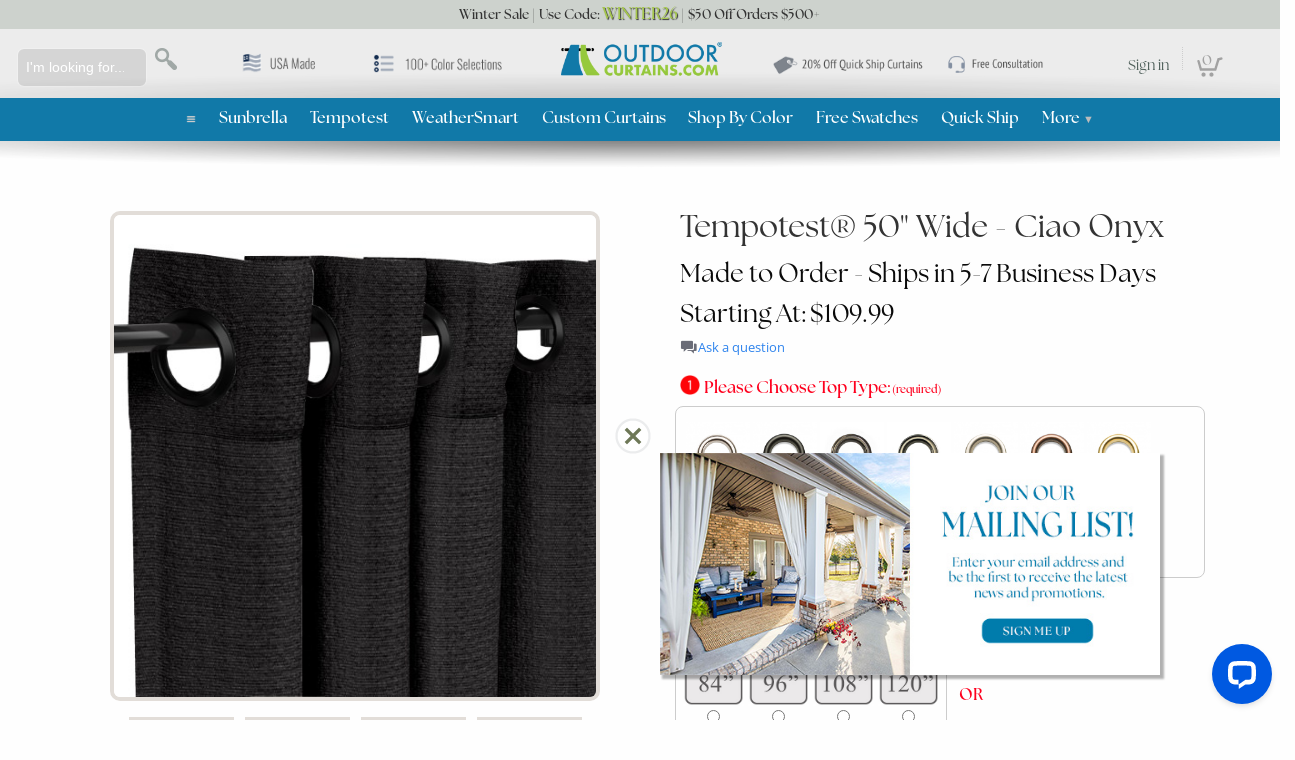

--- FILE ---
content_type: text/html; charset=UTF-8
request_url: https://outdoorcurtains.com/product/Tempotest-50-Wide-Ciao-Onyx/CURCOGRT-OC
body_size: 19622
content:

<!doctype html>
<html class="no-js" lang="en" dir="ltr">



<head>
<link rel="canonical" href="https://OutdoorCurtains.com/product/Tempotest-50-Wide-Ciao-Onyx/CURCOGRT-OC" />
<title>Tempotest&#174; 50" Wide Outdoor Curtain - Ciao Onyx | CURCOGRT-OC | Outdoorcurtains.com</title>
<script type="application/ld+json"> {
					"@context": "https://schema.org",
					"@type": "Product",
					"name": "Tempotest&#174; 50 Wide - Ciao Onyx",
					"image": ["https://OutdoorCurtains.com/gallery/curcogrt-ciao-onyx-studio-darkgunmetal-l.jpg"],
					"description": "Introducing the Ciao Onyx Outdoor Curtain by <b>OutdoorCurtains.com</b>, a perfect blend of Italian sensibilities, style, and durability for your outdoor living space. Made with Tempotest Fabric, this curtain offers exceptional performance, a touch of elegance, and the timeless allure of Onyx. Let's explore the deep and rich Onyx color, the benefits and features of Tempotest Fabric, and how it captures the essence of Italian craftsmanship.<br><br>

The Ciao Onyx Outdoor Curtain features a captivating Onyx color that adds a bold and sophisticated touch to any outdoor setting. Onyx, with its deep black hue, exudes a sense of modernity and elegance. It effortlessly complements various design styles, from contemporary to classic, creating a striking visual impact in your outdoor space.<br><br>

Now, let's delve into the remarkable benefits and features of Tempotest Fabric, infused with Italian sensibilities:<br><br>

<b>Exceptional Durability:</b> The Ciao Onyx Outdoor Curtain is made with Tempotest Fabric, a product that embodies Italian craftsmanship and attention to detail. This fabric is designed to withstand the rigors of outdoor use, ensuring long-lasting performance and visual appeal. Tempotest Fabric is known for its exceptional durability, making it resistant to fading, tearing, and other forms of wear. The Onyx color maintains its deep richness over time, allowing your outdoor space to exude an elegant Italian aesthetic.<br><br>

<b>Water Repellent:</b> Tempotest Fabric is treated with a water-repellent finish, providing excellent protection against water absorption. This feature ensures that the Ciao Onyx Outdoor Curtain remains dry and functional, even during light rain showers. The water-resistant properties of the fabric also prevent the formation of mildew, mold, and stains, keeping your curtain looking fresh and clean.<br><br>

<b>Breathability and Air Circulation:</b> The Ciao Onyx Outdoor Curtain is designed with Tempotest Fabric, which combines Italian style with practicality. This fabric offers excellent breathability and air circulation, allowing for a comfortable and pleasant outdoor environment. The breathable nature of Tempotest Fabric helps in reducing heat buildup, enhancing your outdoor experience, and reflecting the Italian sensibilities of creating inviting and cozy spaces.<br><br>

<b>Easy Maintenance:</b> Tempotest Fabric is designed with convenience in mind, reflecting the Italian commitment to simplicity and ease. The Ciao Onyx Outdoor Curtain is easy to clean and maintain. Simply brush off any dirt or debris, or wipe the fabric with a mild soap solution and rinse with water for more thorough cleaning. The fabric's stain-resistant properties make it resistant to most common outdoor stains, ensuring that your curtain remains pristine with minimal effort.<br><br>

<b>UV Protection:</b> Tempotest Fabric provides excellent UV protection, reflecting the Italian focus on both style and functionality. The fabric's construction blocks a significant portion of harmful UV radiation, helping to protect your skin and furnishings from damage. With Tempotest Fabric, you can enjoy your outdoor space with peace of mind, knowing that you and your loved ones are shielded from the sun's harmful rays.<br><br>

Elevate your outdoor living experience with the Ciao Onyx Outdoor Curtain by <b>OutdoorCurtains.com</b>, crafted with Tempotest Fabric and inspired by Italian sensibilities. Embrace the captivating Onyx color while enjoying the exceptional benefits and features of Tempotest Fabric. Experience the superior durability, water repellency, breathability, easy maintenance, and UV protection that Tempotest Fabric offers. Choose the Ciao Onyx Outdoor Curtain and infuse your outdoor space with the essence of Italian craftsmanship and style, creating an inviting oasis that captures the spirit of Italy.<br><br>",
					"sku": "CURCOGRT-OC",
					"brand": { "@type": "Brand", "name": "Tempotest"},
					"offers": {
						"@type": "Offer",
						"url": "https://OutdoorCurtains.com/product/Tempotest-50-Wide-Ciao-Onyx/CURCOGRT-OC",
						"priceCurrency": "USD",
						"price": "109.99",
						"availability": "https://schema.org/InStock"
					}
				}</script><meta name="description" content="Enhance your outdoor oasis with the Ciao Onyx Outdoor Curtain by Tempotest, now available on OutdoorCurtains.com. Crafted to elevate your patio or deck, this curtain boasts dimensions of 50 inches wide. The elegant onyx hue adds a touch of sophistication, while Tempotest's durable fabric ensures long-lasting performance. Equipped with grommet construction for easy hanging and stabilizing grommets for added durability in breezy conditions, this curtain seamlessly blends style and functionality. Elevate your outdoor space with the Ciao Onyx Outdoor Curtain from Tempotest and create a haven of relaxation and style.">

<meta charset="utf-8">
<meta http-equiv="x-ua-compatible" content="ie=edge">
<meta name="viewport" content="width=device-width, initial-scale=1.0, maximum-scale=1.0, user-scalable=no" />

<link type="text/css" rel="stylesheet" href="/js/demo3.css" />
<link type="text/css" rel="stylesheet" href="/js/accessories/mobile_menu/mmenu-light.css" />


 <!--- <link type="text/css" rel="stylesheet" href="/js/mmenu.css" /> --->
<link rel="stylesheet" href="/css/foundation.css">
<link rel="stylesheet" href="/css/foundation-icons.css" />
<link rel="stylesheet" href="/css/style.css">
<link rel="stylesheet" href="/css/menus.css">
<link rel="stylesheet" href="/css/accessories.css">
<link rel="stylesheet" href="/css/extras.css">
<!--- <link rel="stylesheet" href="/css/settings.scss"> --->

<!-- Flickity Slider -->
<link rel="stylesheet" href="https://unpkg.com/flickity@2/dist/flickity.min.css">

<link rel="stylesheet" href="https://use.typekit.net/bby2mvs.css"> <!--- Embed The Seasons Font --->
<link href="https://fonts.googleapis.com/css?family=PT+Sans+Narrow:400,700|PT+Sans:400,400i,700,700i|PT+Serif:400,400i,700,700i" rel="stylesheet">

<link rel="shortcut icon" href="/favicon.ico?v=2" />
<link rel="apple-touch-icon" sizes="120x120" href="/favicon/apple-touch-icon.png">
<link rel="icon" type="image/png" sizes="32x32" href="/favicon/favicon-32x32.png">
<link rel="icon" type="image/png" sizes="16x16" href="/favicon/favicon-16x16.png">
<link rel="mask-icon" href="/favicon/safari-pinned-tab.svg" color="#5bbad5">
<meta name="msapplication-TileColor" content="#da532c">
<meta name="theme-color" content="#ffffff">

<!-- START Facebook Open Graph Tags -->
<meta property="og:site_name" content="OutdoorCurtains.com">
<meta property="og:title" content="Welcome to OutdoorCurtains.com">
<meta property="og:description" content="Great Curtains Made for the Outdoors.">
<meta property="og:image" content="https://outdoorcurtains.com/img/social_og/facebook.jpg">
<meta property="og:url" content="https://outdoorcurtains.com/">
<!-- END Facebook Open Graph Tags -->

<!-- START Twitter Open Graph Tags -->
<meta name="twitter:title" content="OutdoorCurtains.com">
<meta name="twitter:description" content="Great Curtains Made for the Outdoors.">
<meta name="twitter:image" content="https://outdoorcurtains.com/img/social_og/twitter.jpg">
<meta name="twitter:image:alt" content="OutdoorCurtains.com">
<meta name="twitter:card" content="summary_large_image">
<!-- END Twitter Open Graph Tags -->

<!-- START Google Global Tag -->
<script async src="https://www.googletagmanager.com/gtag/js?id=UA-23125292-1"></script>
<script>
  window.dataLayer = window.dataLayer || [];
  function gtag(){dataLayer.push(arguments);}
  gtag('js', new Date());

  gtag('config', 'UA-23125292-1');
  gtag('config', 'AW-969939415');
</script>
<!-- END Google Global Tag -->

<!-- START Google Analytics 4 -->
<script async src="https://www.googletagmanager.com/gtag/js?id=G-RJ24CQZB1T"></script><script>window.dataLayer = window.dataLayer || [];function gtag(){dataLayer.push(arguments);}gtag('js', new Date());gtag('config', 'G-RJ24CQZB1T');</script>
<!-- END Google Analytics 4 -->

<!-- START Bing UET -->
<script>(function(w,d,t,r,u){var f,n,i;w[u]=w[u]||[],f=function(){var o={ti:"26022932", enableAutoSpaTracking: true};o.q=w[u],w[u]=new UET(o),w[u].push("pageLoad")},n=d.createElement(t),n.src=r,n.async=1,n.onload=n.onreadystatechange=function(){var s=this.readyState;s&&s!=="loaded"&&s!=="complete"||(f(),n.onload=n.onreadystatechange=null)},i=d.getElementsByTagName(t)[0],i.parentNode.insertBefore(n,i)})(window,document,"script","//bat.bing.com/bat.js","uetq");</script>
<!-- END Bing UET -->

<!-- START PayPal Library -->
<script src="https://www.paypal.com/sdk/js?client-id=&components=messages"></script>
<!-- END PayPal Library -->

<!-- START Moosend Tracking -->
<script>
//load TrackerJS
!function(t,n,e,o,a){function d(t){var n=~~(Date.now()/3e5),o=document.createElement(e);o.async=!0,o.src=t+"?ts="+n;var a=document.getElementsByTagName(e)[0];a.parentNode.insertBefore(o,a)}t.MooTrackerObject=a,t[a]=t[a]||function(){return t[a].q?void t[a].q.push(arguments):void(t[a].q=[arguments])},window.attachEvent?window.attachEvent("onload",d.bind(this,o)):window.addEventListener("load",d.bind(this,o),!1)}(window,document,"script","//cdn.stat-track.com/statics/moosend-tracking.min.js","mootrack");
//tracker has to be initialized otherwise it will generate warnings and wont sendtracking events
mootrack('init', '9af35feb-6497-4a29-8faa-10d35bf5c849');
mootrack('identify', '');
mootrack('trackPageView');
</script>
<!-- END Moosend Tracking -->

<!-- START Yotpo Library -->
<script type="text/javascript">(function e(){var e=document.createElement("script");e.type="text/javascript",e.async=true,e.src="//staticw2.yotpo.com/vKvzYqqnfZ83OOSTWG46gduFiFCfot00MdPOlduP/widget.js";var t=document.getElementsByTagName("script")[0];t.parentNode.insertBefore(e,t)})();</script>
<!-- END Yotpo Library -->

<!-- START PayPal Cash Tag -->
<script>
 ; (function (a, t, o, m, s) { a[m] = a[m] || [];
a[m].push({ t: new Date().getTime(), event:
'snippetRun' }); var f =
t.getElementsByTagName(o)[0], e =
t.createElement(o), d = m !== 'paypalDDL' ? '&m=' +
m : ''; e.async = !0; e.src =
'https://www.paypal.com/tagmanager/pptm.js?t=xo&id=' + s + d; f.parentNode.insertBefore(e, f);
})(window, document, 'script', 'paypalDDL',
'OutdoorCurtains.com');
</script>
<!-- END PayPal Cash Tag -->

<!-- START Facebook Pageview -->
<script>
  !function(f,b,e,v,n,t,s)
  {if(f.fbq)return;n=f.fbq=function(){n.callMethod?
  n.callMethod.apply(n,arguments):n.queue.push(arguments)};
  if(!f._fbq)f._fbq=n;n.push=n;n.loaded=!0;n.version='2.0';
  n.queue=[];t=b.createElement(e);t.async=!0;
  t.src=v;s=b.getElementsByTagName(e)[0];
  s.parentNode.insertBefore(t,s)}(window, document,'script',
  'https://connect.facebook.net/en_US/fbevents.js');
  fbq('init', '284731745463196');
  fbq('track', 'PageView');
</script>
<noscript><img height="1" width="1" style="display:none"
  src="https://www.facebook.com/tr?id=284731745463196&ev=PageView&noscript=1"
/></noscript>
<!-- END Facebook Pageview -->

<!-- START Recaptcha -->
<script src="https://www.google.com/recaptcha/api.js?render=6LfVJcAZAAAAAALRH5g3ivn72rpeUmnVcSNtXrDS"></script>
<script>
	grecaptcha.ready(function () {
    	grecaptcha.execute('6LfVJcAZAAAAAALRH5g3ivn72rpeUmnVcSNtXrDS', { action: 'contact' }).then(function (token) {
    		var recaptchaResponse = document.getElementById('recaptchaResponse');
    		recaptchaResponse.value = token;
        });
    });
</script>
<!-- END Recaptcha -->

<!-- START Pinterest Base Code -->
<script type="text/javascript">
 !function(e){if(!window.pintrk){window.pintrk=function(){window.pintrk.queue.push(
   Array.prototype.slice.call(arguments))};var
   n=window.pintrk;n.queue=[],n.version="3.0";var
   t=document.createElement("script");t.async=!0,t.src=e;var
   r=document.getElementsByTagName("script")[0];r.parentNode.insertBefore(t,r)}}
   ("https://s.pinimg.com/ct/core.js"); pintrk('load', '2614176443721'); pintrk('page');
 </script>
 <noscript>
   <img height="1" width="1" style="display:none;" alt="" src="https://ct.pinterest.com/v3/?tid=2614176443721&noscript=1" />
 </noscript>
<!-- END Pinterest Base Code -->

<!-- START Moosend: View -->
<script>var product1={
					itemCode:'CURCOGRT-OC',
					itemName:'Tempotest&#174; 50 Wide - Ciao Onyx',
					itemImage:'https:///gallery/curcogrt-ciao-onyx-studio-darkgunmetal-l.jpg',
					itemPrice:109.99,
					itemUrl:'https://OutdoorCurtains.com/product/Tempotest-50-Wide-Ciao-Onyx/CURCOGRT-OC',
					itemQuantity:1,
					itemTotalPrice:109.99,
					itemCategory:'Curtains/Tempotest 50',
					itemManufacturer:'Tempotest'
				};var products=[{product: product1}];mootrack('PAGE_VIEWED',products);</script><!-- END Moosend: View -->
</head>



<body class="custom-curtains detail-page">


<div class="popup-overlay">
<div class="popup-modal">
<div class="popup-header">

<div class="freecatalog">
<a href="https://thehammocksource.m-pages.com/mdK5x5/floating-box" class="" target="_blank">
<img src="https://outdoorcurtains.com/img/modal/popup-mailinglist.jpg" alt="Outdoor Curtains Mailing List" title="Outdoor Curtains Mailing List" />
</a>

</div> <!--- End FreeCat --->


<div class="popup-close"> </div>
</div>


</div>
</div>





<!-- START OFF CANVAS -->
<div class="off-canvas-wrapper">
<div class="off-canvas position-right" id="offCanvasCart" data-off-canvas data-transition="overlap">

<!-- Close button -->
<button class="close-button" aria-label="Close menu" type="button" data-close>
<span aria-hidden="true">&times;</span>
</button>




  <div class="row cart_detail">
    <div class="small-12 medium-12 large-12 columns">

		<a href="/cart" class="button expanded" style="display:block;">View Cart &amp; Checkout</a>
		
		<a href="#" class=" button expanded" style="display:block;" aria-label="Close menu" data-close="" >Continue Shopping</a>	

	
		<hr />

        <h4>Products</h4>

    </div>
  </div>

<div class="cCartEmpty">Your Cart Is Empty.</div><!-- CONDITIONAL FOOTER -->

<div class="row cart_detail">
  <div class="small-12 medium-8 large-8 columns slide_cart_expand">
    <div class="row">
      <div class="small-12 medium-12 large-12 columns">
        

        <input type="hidden" name="itemcount" value="0" />
        <h4>Add a Coupon</h4>
        <div class="coupon_alert"></div>
        <div class="row">
          <div class="small-8 medium-8 large-9 columns">
            <input name="coupon" id="coupon" type="text" size="10" value="" placeholder="Coupon Code:">
          </div>
          <div class="small-4 medium-4 large-3 columns">
            <input type="submit" name="apply" value="Apply" class="button expand" />
          </div>
        </div>
        <p>*Only one coupon per order</p>

 
      </div>
    </div>
  </div>
  <div class="small-12 medium-4 large-4 columns text-right cart_totals slide_cart_expand"> <span class="brown">Subtotal: </span> <span>$0.00</span>
    <hr />
    <span class="brown">Shipping: </span> <span>$0.00</span>
    <div class="dfo_hide">
    <hr />
    <span class="brown"><span data-tooltip aria-haspopup="true" class="has-tip" data-disable-hover="false" tabindex="1" title="Order Shipping Discount">Shipping Discount:</span> </span> <span>(0.00)</span>
</div>
    <hr />
    <span class="brown product_discount"><span data-tooltip aria-haspopup="true" class="has-tip" data-disable-hover="false" tabindex="1" title="Order Product Discount">Product Discount:</span> <span>(0.00)</span></span>
    <hr class="product_discount" />
     <span class="brown">Sales Tax: </span> <span>TBA</span>
    <hr />
    <span class="green">Total: </span> <span>$0.00</span>
   <div data-pp-message data-pp-style-logo-type="inline" data-pp-style-text-align="right" data-pp-amount="$0.00"></div>
    <hr />
  </div>
</div>

<!-- / CONDITIONAL FOOTER -->
</form>

		<p><a href="/cart" class="button expanded">View Cart &amp; Checkout</a></span></p>



<!-- Newly Added -->
  </div>

</div>
<div class="off-canvas-content" data-off-canvas-content>
<!-- / START OFF CANVAS -->



<header class="row expanded text-center main" data-equalizer data-equalize-on="medium">


<div data-sticky-container>
<div class="top-bar" data-sticky data-options="marginTop:0;"> 



<div class="main-header">

<!--- <div class="header_banner" style="background:#9dcf4f;color:#333!important;"> Our office will be closed today (April 18) for Good Friday. Please email us with any questions @ <strong><a href="mailto:service@outdoorcurtains.com">Service@OutdoorCurtains.com</a></strong>. </div> --->

<!---
<div class="header_banner" style="background-color:#4F605B;"><a style="color:#FFFFFF !important;text-decoration:underline;letter-spacing:.05rem;" href="/support/shipping">
Holiday Shipping Schedule </a></div> 
--->


<div class="header_banner" style="background:#cdd2cd;color:#333!important;"> <a href="/support/promotions" style="color:#333!important;" ><strong> Winter Sale | Use Code: <span style="color:#a6c84c;text-shadow: 1px 1px 1px #333;font-size:1rem;"> WINTER26 </span> | $50 Off Orders $500+ </strong></a> </div>

<div class="row">
<div class="small-12 medium-4 large-2 columns valign-left" style="" data-equalizer-watch>

<span class="">
<div class="header_search" style="margin-left:0;">
  <form id="search" action="/search" method="get" >
    <input class="search_field" id="search_field" name="search" type="search" placeholder="I'm looking for...">
    <input class="search_button" id="search_submit" name="submit" type="submit" value="" >
  </form>
</div>
</span>


</div><!--- End Column --->


<div class="small-12 medium-1 large-3 columns valign-right" data-equalizer-watch>

<span class="none_on_medium" style=""><img src="/img/pages/header/usa-made.png" alt="USA Made" style="height:100%;"/> </span>

</div>

<div class="small-12 medium-3 large-2 columns valign" data-equalizer-watch>

 <span class="logo">
  <a href="/" title="OutdoorCurtains.com"><img src="/img/logo/outdoor-curtains-color.png" alt="OutdoorCurtains.com" style="height:auto;width:296px;"/></a>
  </span>

</div>


<div class="small-12 medium-1 large-3 columns valign-left" data-equalizer-watch>

 <span class="none_on_medium" style=""><img src="/img/pages/header/custom-curtains.png" alt="Custom Curtains in 1 Week" style="height:100%;"/> </span>

</div>


<div class="small-12 medium-2 large-2 columns menu_top valign none_on_small" data-equalizer-watch>

      <div class="secondary_menu">
        <ul class="show-for-medium" style="">

		  <li><a href="https://OutdoorCurtains.com/account/login">Sign in</a></li>
          <li><button type="button" class="cart button" data-toggle="offCanvasCart"><div class="top_button_cart">0</div></button></li>
        </ul>
      </div>

  </div>
 

</div>


<div class="row">  <!--- Nav Row --->
<div class="small-12 medium-12 large-12 columns menu_wrap">


<nav2>
<div class="main_nav">
                
<ul class="mobile_menu">

<li>
<table class="burgertable">
  <tr>
    <td><span class="burger" style="display:inline-block;text-align:center;"><a href="#menu" data-open="XMainMenuModalX"><svg version="1.1" id="Layer_1" xmlns="http://www.w3.org/2000/svg" xmlns:xlink="http://www.w3.org/1999/xlink" x="0px" y="0px" viewBox="0 0 65 65" enable-background="new 0 0 65 65" xml:space="preserve">
	<path d="M60.3,0H4.7C2.1,0,0,2,0,4.5v8.4c0,2.5,2.1,4.5,4.7,4.5h55.5c2.6,0,4.7-2,4.7-4.5V4.5C65,2,62.9,0,60.3,0z" />
	<path d="M60.3,47.6H4.7c-2.6,0-4.7,2-4.7,4.5v8.4C0,63,2.1,65,4.7,65h55.5c2.6,0,4.7-2,4.7-4.5v-8.4C65,49.6,62.9,47.6,60.3,47.6z"/>
	<path d="M60.3,23.8H4.7c-2.6,0-4.7,2-4.7,4.5v8.4c0,2.5,2.1,4.5,4.7,4.5h55.5c2.6,0,4.7-2,4.7-4.5v-8.4C65,25.8,62.9,23.8,60.3,23.8z"/>
</svg>

</a></span></td>
    <td><span class="burger-text" style="display:inline-block;">MENU</span></td>

  </tr>
</table>


</li>

</ul>


<ul class="full_menu">

<li class="nofade"><a href="#menu2" data-open="XMainMenuModalX"><img src="/img/misc/men-plus.png" title="Menu" style="width:10px;"></a>
</li>

<li class="nofade"><a href="/collections/sunbrella">Sunbrella</a>

</li>

<li class="nofade"><a href="/collections/tempotest">Tempotest </a> 

</li>

<li class="nofade"><a href="/weathersmart">WeatherSmart </a> 
	
</li>

<li class="nofade"><a href="/custom-overview">Custom Curtains </a> 
	
</li>

<li class="bycolor"><a href="/color/shop">Shop By Color</a> 

  
</li>

<li><a href="/swatches" title="Free Swatches">Free Swatches</a></li>
<li><a href="/in-stock" title="In Stock">Quick Ship</a></li>
<li class="dropdown"><a href="#">More <span style="font-size:.7rem;color:#BBB;">▼</span></a>

  <div class="dropdown-content">

    <div>

    <a href="/hardware"  title="Hardware"><h3>Hardware </h3></a>
    <a href="/accessories" title="Accessories"><h3>Accessories</h3></a>
     <a href="/curtains101/curtains101" title="Curtains 101"><h3>Curtains 101</h3></a>
     <a href="/consult" title="Free Design Consultation"><h3>Free Consultation</h3></a>
     <a href="/customer-gallery" title="Customer Gallery"><h3>Customer Gallery</h3></a>
    </div>
     

  </div>

</li>

</ul>

</div>
<div class="icon_nav">

<ul>
<li><a href="tel:12522950406"><svg version="1.1" id="Layer_1" xmlns="http://www.w3.org/2000/svg" xmlns:xlink="http://www.w3.org/1999/xlink" x="0px" y="0px" viewBox="0 0 65 65" enable-background="new 0 0 65 65" xml:space="preserve">
<path d="M32.5,0C14.6,0,0,14.6,0,32.5C0,39.8,2.2,45.3,5.8,51L2.5,63l12.3-3.2C20.3,63,25.5,65,32.5,65C50.4,65,65,50.4,65,32.5C65,14.6,50.5,0,32.5,0z M51.6,46.5c-0.8,2.3-4.7,4.4-6.6,4.6c-1.7,0.2-3.8,0.4-6.2-0.4c-1.4-0.4-3.2-1.1-5.6-2.1c-9.8-4.2-16.2-14.1-16.7-14.7c-0.5-0.7-4-5.3-4-10.1c0-4.8,2.5-7.2,3.4-8.2c0.9-1,2-1.2,2.6-1.2l1.9,0c0.6,0,1.4-0.2,2.2,1.7l3,7.3c0.2,0.5,0.4,1.1,0.1,1.7l-1,1.6l-1.5,1.7c-0.5,0.5-1,1-0.4,2c0.6,1,2.5,4.2,5.4,6.8c3.7,3.3,6.9,4.4,7.9,4.8c1,0.5,1.5,0.4,2.1-0.2c0.6-0.7,2.4-2.9,3.1-3.8c0.7-1,1.3-0.8,2.2-0.5c0.9,0.3,5.7,2.7,6.7,3.2c1,0.5,1.6,0.7,1.9,1.1S52.4,44.2,51.6,46.5z"/>
</svg></a></li>
<li><a href="mailto:service@outdoorcurtains.com"><svg version="1.1" id="Layer_1" xmlns="http://www.w3.org/2000/svg" xmlns:xlink="http://www.w3.org/1999/xlink" x="0px" y="0px" viewBox="0 0 65 65" enable-background="new 0 0 65 65" xml:space="preserve">
<g>
	<path d="M7,23c0.8,0.6,3.2,2.2,7.2,5c4,2.8,7.1,4.9,9.2,6.4c0.2,0.2,0.7,0.5,1.5,1.1c0.8,0.6,1.4,1,1.9,1.3
		c0.5,0.3,1.1,0.7,1.8,1.1c0.7,0.4,1.4,0.7,2,0.9c0.6,0.2,1.2,0.3,1.8,0.3h0h0c0.5,0,1.1-0.1,1.8-0.3c0.6-0.2,1.3-0.5,2-0.9
		c0.7-0.4,1.3-0.8,1.8-1.1c0.5-0.3,1.1-0.8,1.9-1.3c0.8-0.6,1.3-0.9,1.5-1.1c2.2-1.5,7.6-5.3,16.5-11.4c1.7-1.2,3.1-2.6,4.3-4.3
		c1.1-1.7,1.7-3.5,1.7-5.3c0-1.5-0.6-2.9-1.7-4c-1.1-1.1-2.4-1.7-4-1.7H6.6c-1.8,0-3.2,0.6-4.2,1.8c-1,1.2-1.5,2.7-1.5,4.6
		c0,1.5,0.6,3.1,1.9,4.8C4.2,20.7,5.6,22,7,23z"/>
	<path d="M60.5,26.8C52.8,32,47,36,43,38.9c-1.3,1-2.4,1.8-3.3,2.3c-0.8,0.6-1.9,1.1-3.3,1.7c-1.4,0.6-2.7,0.9-3.9,0.9h0h0
		c-1.2,0-2.5-0.3-3.9-0.9c-1.4-0.6-2.5-1.1-3.3-1.7c-0.8-0.6-1.9-1.3-3.3-2.3c-3.2-2.3-9-6.4-17.5-12.1C3.2,25.9,2,24.9,1,23.7v27.9
		c0,1.5,0.6,2.9,1.7,4c1.1,1.1,2.4,1.7,4,1.7h51.8c1.5,0,2.9-0.6,4-1.7c1.1-1.1,1.7-2.4,1.7-4V23.7C63,24.8,61.8,25.9,60.5,26.8z"/>
</g>
</svg></a></li>
<li><a href="/cart"><svg version="1.1" id="Layer_1" xmlns="http://www.w3.org/2000/svg" xmlns:xlink="http://www.w3.org/1999/xlink" x="0px" y="0px" viewBox="0 0 85 65" enable-background="new 0 0 85 65" xml:space="preserve">
<path d="M31,56.5c0,2.9-2.4,5.3-5.3,5.3s-5.3-2.4-5.3-5.3c0-2.9,2.4-5.3,5.3-5.3S31,53.6,31,56.5z M50.2,51.2c-2.9,0-5.3,2.4-5.3,5.3s2.4,5.3,5.3,5.3s5.3-2.4,5.3-5.3C55.5,53.6,53.1,51.2,50.2,51.2z M70.1,3.4L58,41.3h-7.4l9-29.8H0l16.3,35.2h46.9L75.5,8.8h7.7L85,3.4H70.1z"/>
</svg>0</a></li>
</ul>

</div>

</nav>


 </div>
 </div>  <!--- End Nav Row --->

</div><!--- End Main Header --->
</div>
</div>



 
  </div>

</header>






<p><br></p>


<!------ BODY ------>

<div class="row detail_content ">

  <form action="/drv/drv.cdc.php?cmd=CART" method="post">
    <div class="small-12 medium-12 large-12 columns">

      <div class="row custom-curtain-box">

	<div class="small-12 medium-12 large-6 columns center main-left">


              <h2 class="hide-for-medium"><span itemprop="name">Tempotest&#174; 50" Wide - Ciao Onyx</span></h2>
              <span class="stock hide-for-medium">
              <link itemprop="availability" href=""/>
              Made to Order - Ships in 5-7 Business Days </span>
              <div class="image_wrap">
                <ul class="slider slider_detail_img">
                  <li><a href="/gallery/curcogrt-ciao-onyx-studio-darkgunmetal-xx.jpg" class="MagicZoomPlus" title="Tempotest&#174; 50" Wide - Ciao Onyx" rel="disable-zoom: true; disable-expand: true;"><img src="/gallery/curcogrt-ciao-onyx-studio-darkgunmetal-x.jpg" alt="Tempotest&#174; 50" Wide - Ciao Onyx" title="" /></a></li><li><a href="/gallery/solid-ciao-onyx-t-xx.jpg" class="MagicZoomPlus" title="Tempotest&#174; 50" Wide - Ciao Onyx" rel="disable-zoom: true; disable-expand: true;"><img src="/gallery/solid-ciao-onyx-t-x.jpg" alt="Tempotest&#174; 50" Wide - Ciao Onyx" title="" /></a></li><li><a href="/gallery/curcogrt-ciao-onyx-studio-satinnickel-xx.jpg" class="MagicZoomPlus" title="Tempotest&#174; 50" Wide - Ciao Onyx" rel="disable-zoom: true; disable-expand: true;"><img src="/gallery/curcogrt-ciao-onyx-studio-satinnickel-x.jpg" alt="Tempotest&#174; 50" Wide - Ciao Onyx" title="" /></a></li><li><a href="/gallery/curtain-grommet-dimensions-xx.jpg" class="MagicZoomPlus" title="Tempotest&#174; 50" Wide - Ciao Onyx" rel="disable-zoom: true; disable-expand: true;"><img src="/gallery/curtain-grommet-dimensions-x.jpg" alt="Tempotest&#174; 50" Wide - Ciao Onyx" title="" /></a></li><li><a href="/gallery/curcogrt-ciao-onyx-studio-platedbrass-xx.jpg" class="MagicZoomPlus" title="Tempotest&#174; 50" Wide - Ciao Onyx" rel="disable-zoom: true; disable-expand: true;"><img src="/gallery/curcogrt-ciao-onyx-studio-platedbrass-x.jpg" alt="Tempotest&#174; 50" Wide - Ciao Onyx" title="" /></a></li><li><a href="/gallery/curcogrt-ciao-onyx-studio-oldcopper-xx.jpg" class="MagicZoomPlus" title="Tempotest&#174; 50" Wide - Ciao Onyx" rel="disable-zoom: true; disable-expand: true;"><img src="/gallery/curcogrt-ciao-onyx-studio-oldcopper-x.jpg" alt="Tempotest&#174; 50" Wide - Ciao Onyx" title="" /></a></li><li><a href="/gallery/curcogrt-ciao-onyx-studio-nickel-xx.jpg" class="MagicZoomPlus" title="Tempotest&#174; 50" Wide - Ciao Onyx" rel="disable-zoom: true; disable-expand: true;"><img src="/gallery/curcogrt-ciao-onyx-studio-nickel-x.jpg" alt="Tempotest&#174; 50" Wide - Ciao Onyx" title="" /></a></li><li><a href="/gallery/curcogrt-ciao-onyx-studio-lightgunmetal-xx.jpg" class="MagicZoomPlus" title="Tempotest&#174; 50" Wide - Ciao Onyx" rel="disable-zoom: true; disable-expand: true;"><img src="/gallery/curcogrt-ciao-onyx-studio-lightgunmetal-x.jpg" alt="Tempotest&#174; 50" Wide - Ciao Onyx" title="" /></a></li><li><a href="/gallery/curcogrt-ciao-onyx-studio-black-xx.jpg" class="MagicZoomPlus" title="Tempotest&#174; 50" Wide - Ciao Onyx" rel="disable-zoom: true; disable-expand: true;"><img src="/gallery/curcogrt-ciao-onyx-studio-black-x.jpg" alt="Tempotest&#174; 50" Wide - Ciao Onyx" title="" /></a></li><li><a href="/gallery/solid-ciao-onyx-t-xx.jpg" class="MagicZoomPlus" title="Tempotest&#174; 50" Wide - Ciao Onyx" rel="disable-zoom: true; disable-expand: true;"><img src="/gallery/solid-ciao-onyx-t-x.jpg" alt="Tempotest&#174; 50" Wide - Ciao Onyx" title="" /></a></li><li><a href="/gallery/stablizing-grommet-50w-updated-xx.jpg" class="MagicZoomPlus" title="Tempotest&#174; 50" Wide - Ciao Onyx" rel="disable-zoom: true; disable-expand: true;"><img src="/gallery/stablizing-grommet-50w-updated-x.jpg" alt="Tempotest&#174; 50" Wide - Ciao Onyx" title="" /></a></li>
                </ul>
                <ul class="small-block-grid-4 medium-block-grid-4 large-block-grid-6 slider_detail_img_pager">
                  <div><a data-slide-index="0" href="/gallery/curcogrt-ciao-onyx-studio-darkgunmetal-xx.jpg"><img src="/gallery/curcogrt-ciao-onyx-studio-darkgunmetal-s.jpg" alt="Tempotest&#174; 50" Wide - Ciao Onyx" title="" width="150" height="150" /></a></div><div><a data-slide-index="1" href="/gallery/solid-ciao-onyx-t-xx.jpg"><img src="/gallery/solid-ciao-onyx-t-s.jpg" alt="Tempotest&#174; 50" Wide - Ciao Onyx" title="" width="150" height="150" /></a></div><div><a data-slide-index="2" href="/gallery/curcogrt-ciao-onyx-studio-satinnickel-xx.jpg"><img src="/gallery/curcogrt-ciao-onyx-studio-satinnickel-s.jpg" alt="Tempotest&#174; 50" Wide - Ciao Onyx" title="" width="150" height="150" /></a></div><div><a data-slide-index="3" href="/gallery/curtain-grommet-dimensions-xx.jpg"><img src="/gallery/curtain-grommet-dimensions-s.jpg" alt="Tempotest&#174; 50" Wide - Ciao Onyx" title="" width="150" height="150" /></a></div><div><a data-slide-index="4" href="/gallery/curcogrt-ciao-onyx-studio-platedbrass-xx.jpg"><img src="/gallery/curcogrt-ciao-onyx-studio-platedbrass-s.jpg" alt="Tempotest&#174; 50" Wide - Ciao Onyx" title="" width="150" height="150" /></a></div><div><a data-slide-index="5" href="/gallery/curcogrt-ciao-onyx-studio-oldcopper-xx.jpg"><img src="/gallery/curcogrt-ciao-onyx-studio-oldcopper-s.jpg" alt="Tempotest&#174; 50" Wide - Ciao Onyx" title="" width="150" height="150" /></a></div><div><a data-slide-index="6" href="/gallery/curcogrt-ciao-onyx-studio-nickel-xx.jpg"><img src="/gallery/curcogrt-ciao-onyx-studio-nickel-s.jpg" alt="Tempotest&#174; 50" Wide - Ciao Onyx" title="" width="150" height="150" /></a></div><div><a data-slide-index="7" href="/gallery/curcogrt-ciao-onyx-studio-lightgunmetal-xx.jpg"><img src="/gallery/curcogrt-ciao-onyx-studio-lightgunmetal-s.jpg" alt="Tempotest&#174; 50" Wide - Ciao Onyx" title="" width="150" height="150" /></a></div><div><a data-slide-index="8" href="/gallery/curcogrt-ciao-onyx-studio-black-xx.jpg"><img src="/gallery/curcogrt-ciao-onyx-studio-black-s.jpg" alt="Tempotest&#174; 50" Wide - Ciao Onyx" title="" width="150" height="150" /></a></div><div><a data-slide-index="9" href="/gallery/solid-ciao-onyx-t-xx.jpg"><img src="/gallery/solid-ciao-onyx-t-s.jpg" alt="Tempotest&#174; 50" Wide - Ciao Onyx" title="" width="150" height="150" /></a></div><div><a data-slide-index="10" href="/gallery/stablizing-grommet-50w-updated-xx.jpg"><img src="/gallery/stablizing-grommet-50w-updated-s.jpg" alt="Tempotest&#174; 50" Wide - Ciao Onyx" title="" width="150" height="150" /></a></div>
                </ul>
              </div>

            </div>

        <div class="small-12 medium-12 large-6 columns center main-right">
          
    
              <div class="options show-for-medium"></div>
              
              <div class="detail" itemscope itemtype="">

                <div class="row">
                  <div class="small-12 medium-12 large-12 columns detail_top">
  
    <div class="detail-title">
    <h2 class="show-for-medium">Tempotest&#174; 50" Wide - Ciao Onyx <span class="by">by #item.brand#</span></h2>
    
    <div class="stock show-for-medium">Made to Order - Ships in 5-7 Business Days   </div>
 
<span class="price regular">Starting At: $109.99 </span>
<span class="price sale"><span class="price_label"></span> </span>

<a href="#detail_reviews"><div class="yotpo bottomLine"
data-yotpo-product-id="CURCOGRT-OC">
</div></a>

<div class='yotpo QABottomLine'
     data-appkey='vKvzYqqnfZ83OOSTWG46gduFiFCfot00MdPOlduP'
     data-product-id='CURCOGRT-OC'></div>


</div><!--- End Detail Title ---> 
    
</div>
                  
<div> <!--- End Detail row --->
   

 <div class="detail-formbox">
                  <div class="row collapse">
                    <div class="small-12 columns detail_options">
                     
                      
                      
                      <div class="cFieldPrompt option1">Please Choose Top Type:</div><div class="pickers colors ColorSwap"><input type="hidden" name="itemoption_1_29297" value="#NOCHOICE#" /><label style="background: url(https://OutdoorCurtains.com/gallery/options/grommet-nickel.jpg) center center no-repeat;" title="Nickel Grommet Top"class="top-labels" data-bind="click:change"><input type="radio" name="itemoption_1_29297" value="290849" id="6" >Nickel Grommet Top</label><label style="background: url(https://OutdoorCurtains.com/gallery/options/grommet-black.jpg) center center no-repeat;" title="Black Grommet Top"class="top-labels" data-bind="click:change"><input type="radio" name="itemoption_1_29297" value="290850" id="8" >Black Grommet Top</label><label style="background: url(https://OutdoorCurtains.com/gallery/options/grommet-dark-gunmetal.jpg) center center no-repeat;" title="Dark Gunmetal Grommet Top"class="top-labels" data-bind="click:change"><input type="radio" name="itemoption_1_29297" value="290851" id="0" >Dark Gunmetal Grommet Top</label><label style="background: url(https://OutdoorCurtains.com/gallery/options/grommet-light-gunmetal.jpg) center center no-repeat;" title="Light Gunmetal Grommet Top"class="top-labels" data-bind="click:change"><input type="radio" name="itemoption_1_29297" value="290852" id="7" >Light Gunmetal Grommet Top</label><label style="background: url(https://OutdoorCurtains.com/gallery/options/grommet-satin-nickel.jpg) center center no-repeat;" title="Satin Nickel Grommet Top"class="top-labels" data-bind="click:change"><input type="radio" name="itemoption_1_29297" value="290853" id="2" >Satin Nickel Grommet Top</label><label style="background: url(https://OutdoorCurtains.com/gallery/options/grommet-old-copper.jpg) center center no-repeat;" title="Old Copper Grommet Top"class="top-labels" data-bind="click:change"><input type="radio" name="itemoption_1_29297" value="290854" id="5" >Old Copper Grommet Top</label><label style="background: url(https://OutdoorCurtains.com/gallery/options/grommet-plated-brass.jpg) center center no-repeat;" title="Plated Brass Grommet Top"class="top-labels" data-bind="click:change"><input type="radio" name="itemoption_1_29297" value="290855" id="4" >Plated Brass Grommet Top</label><label style="background: url(https://OutdoorCurtains.com/gallery/options/curtain-top-tab.jpg) center center no-repeat;" title="Tabbed Top"class="top-labels" data-bind="click:change"><input type="radio" name="itemoption_1_29297" value="290856" id="9" >Tabbed Top</label><label style="background: url(https://OutdoorCurtains.com/gallery/options/curtain-top-sleeve.jpg) center center no-repeat;" title="Sleeve Top"class="top-labels" data-bind="click:change"><input type="radio" name="itemoption_1_29297" value="291243" id="0" >Sleeve Top</label></div><div class="cFieldPrompt option2">Select a Curtain Length:</div><div class="picker standardlength-box"><p class="custom-option-label">Standard Options</p><input type="hidden" name="itemoption_1_29298" value="#NOCHOICE#" /><div class="picker-options"><label for="itemoption_1_29298_290845"><img src="https://OutdoorCurtains.com/gallery/options/curtain-length-84.jpg" alt="84&nbsp;&nbsp;$109.99" /></label><input type="radio" name="itemoption_1_29298" value="290845" id="itemoption_1_29298_290845" class="input-hidden" ></div><div class="picker-options"><label for="itemoption_1_29298_290846"><img src="https://OutdoorCurtains.com/gallery/options/curtain-length-96.jpg" alt="96&nbsp;&nbsp;$119.99" /></label><input type="radio" name="itemoption_1_29298" value="290846" id="itemoption_1_29298_290846" class="input-hidden" ><br><p class="custom-option-label">+$10</p></div><div class="picker-options"><label for="itemoption_1_29298_290847"><img src="https://OutdoorCurtains.com/gallery/options/curtain-length-108.jpg" alt="108&nbsp;&nbsp;$129.99" /></label><input type="radio" name="itemoption_1_29298" value="290847" id="itemoption_1_29298_290847" class="input-hidden" ><br><p class="custom-option-label">+$20</p></div><div class="picker-options"><label for="itemoption_1_29298_290848"><img src="https://OutdoorCurtains.com/gallery/options/curtain-length-120.jpg" alt="120&nbsp;&nbsp;$139.99" /></label><input type="radio" name="itemoption_1_29298" value="290848" id="itemoption_1_29298_290848" class="input-hidden" ><br><p class="custom-option-label">+$30</p></div></div><div class="picker-or-options" style="margin:0 12px;"><span style="3rem;">OR</span></div><div class="picker-options customlength-box"><label for="itemoption_1_29298_PM">Custom Length (inches)</label><input name="itemoption_1_29298_text" id="itemoption_1_29298_text" type="text" placeholder="Enter Length*" style="width:125px;vertical-align:middle;" onKeyPress="return event.charCode >= 48 && event.charCode <= 57" onFocus="document.getElementById('itemoption_1_29298_PM').checked='true';"><input type="radio" name="itemoption_1_29298" value="#PATTERNMATCH#" id="itemoption_1_29298_PM" class="input-hidden" ></div><div class="cFieldPrompt option3">Stabilizing Accessories:</div><div class="grommetpicker"><input type="hidden" name="itemoption_1_29299" value="#NOCHOICE#" /><div class="grommet-options"><label for="itemoption_1_29299_290857"><img src="https://OutdoorCurtains.com/gallery/options/curtain-acc-none.jpg" alt="None" title="None" /></label><input type="radio" name="itemoption_1_29299" id="itemoption_1_29299_290857" value="290857" class="input-hidden"></div><div class="grommet-options"><label for="itemoption_1_29299_290858"><img src="https://OutdoorCurtains.com/gallery/options/curtain-acc-grommets.jpg" alt="Stabilizing Grommets Only&nbsp;&nbsp;(add $15.00)" title="Stabilizing Grommets Only&nbsp;&nbsp;(add $15.00)" /></label><input type="radio" name="itemoption_1_29299" id="itemoption_1_29299_290858" value="290858" class="input-hidden"><br><p class="custom-option-label">+$15</p></div><div class="grommet-options"><label for="itemoption_1_29299_291248"><img src="https://OutdoorCurtains.com/gallery/options/curtain-acc-grommets-weights.jpg" alt="Stabilizing Grom. with Matching Anchor Weights&nbsp;&nbsp;(add $55.00)" title="Stabilizing Grom. with Matching Anchor Weights&nbsp;&nbsp;(add $55.00)" /></label><input type="radio" name="itemoption_1_29299" id="itemoption_1_29299_291248" value="291248" class="input-hidden"><br><p class="custom-option-label">+$55</p></div></div> </div>
                    <div class="small-12 medium-12 large-12 columns">


<div class="row ">

<div class="small-12 medium-6 large-6 columns center detail-quantity">

<label>Quantity</label>
<input type="number" name="qty_1" value="1" class="field" style="width:75px;vertical-align:middle;">
</div>   
      
  <div class="small-12 medium-6 large-6 columns center detail-submit "> 
      
       <div style="margin:20px 0; ">
 
<input id="add-to-cart" name="add-to-cart" type="submit" value="Add to Cart" class="button" >
<input type="hidden" name="id" value="CURCOGRT-OC">
<input type="hidden" name="cartaction_1" value="add">
<input type="hidden" name="item_1" value="CURCOGRT-OC">	

</div>
       
  </div>
      
</div><!--- End Row ---> 
</div><!--- End Box --->  
						

				
                    </div>
                  </div>
                </div>	
			
              </div><!--- End column --->
            </div>
          </div>
        
        
        </div>
   



<!--- Space Shim --->
<section class="row">
	<div class="small-12 medium-12 large-12 columns">
      

     <div style="min-height:10px;">&nbsp;</div>
     

    </div>
</section>




<div class="row detail-linkbox">

	<div class="small-12 medium-12 large-12 columns center">
	
<span style="text-align:center;"><a href="/curtains101/curtains101" target="_blank"><div class="button"> Curtains 101 </div></a></span>
<span style="text-align:center;"><a href="/swatches" target="_blank"><div class="button"> Free Samples </div></a></span>
<span style="text-align:center;"><a href="/consult" target="_blank"><div class="button"> Free Consultation </div></a></span>
<span style="text-align:center;"><a href="#detail_reviews" target="_self"><div class="button"> Reviews </div></a></span>


</div>

</div>


<!--- Space Shim --->
<section class="row">
	<div class="small-12 medium-12 large-12 columns">
      

     <div style="min-height:10px;">&nbsp;</div>
     

    </div>
</section>




<section class="tabs-specs-section">

<div class="detail-tabs-section">

   
<div class="tab-container">

        <!--- <div class="topic"></div> --->

        <div class="tab-content">
            <input type="radio" name="slider" checked id="home">
            <input type="radio" name="slider" id="blog">
            <input type="radio" name="slider" id="help">


            <div class="list">
                <label for="home" class="home">
                    <span>Description</span>
                </label>
                <label for="blog" class="blog">
                    <span>Warranty</span>
                </label>
                <label for="help" class="help">
                    <span>Care & Maintenance</span>
                </label>
 
                <div class="slider"></div>
            </div>

            <div class="text-content">
                <div class="home text">
                    
         <div class="Xinfo_interiorX"> 
            <p>Introducing the Ciao Onyx Outdoor Curtain by <b>OutdoorCurtains.com</b>, a perfect blend of Italian sensibilities, style, and durability for your outdoor living space. Made with Tempotest Fabric, this curtain offers exceptional performance, a touch of elegance, and the timeless allure of Onyx. Let's explore the deep and rich Onyx color, the benefits and features of Tempotest Fabric, and how it captures the essence of Italian craftsmanship.<br><br>

The Ciao Onyx Outdoor Curtain features a captivating Onyx color that adds a bold and sophisticated touch to any outdoor setting. Onyx, with its deep black hue, exudes a sense of modernity and elegance. It effortlessly complements various design styles, from contemporary to classic, creating a striking visual impact in your outdoor space.<br><br>

Now, let's delve into the remarkable benefits and features of Tempotest Fabric, infused with Italian sensibilities:<br><br>

<b>Exceptional Durability:</b> The Ciao Onyx Outdoor Curtain is made with Tempotest Fabric, a product that embodies Italian craftsmanship and attention to detail. This fabric is designed to withstand the rigors of outdoor use, ensuring long-lasting performance and visual appeal. Tempotest Fabric is known for its exceptional durability, making it resistant to fading, tearing, and other forms of wear. The Onyx color maintains its deep richness over time, allowing your outdoor space to exude an elegant Italian aesthetic.<br><br>

<b>Water Repellent:</b> Tempotest Fabric is treated with a water-repellent finish, providing excellent protection against water absorption. This feature ensures that the Ciao Onyx Outdoor Curtain remains dry and functional, even during light rain showers. The water-resistant properties of the fabric also prevent the formation of mildew, mold, and stains, keeping your curtain looking fresh and clean.<br><br>

<b>Breathability and Air Circulation:</b> The Ciao Onyx Outdoor Curtain is designed with Tempotest Fabric, which combines Italian style with practicality. This fabric offers excellent breathability and air circulation, allowing for a comfortable and pleasant outdoor environment. The breathable nature of Tempotest Fabric helps in reducing heat buildup, enhancing your outdoor experience, and reflecting the Italian sensibilities of creating inviting and cozy spaces.<br><br>

<b>Easy Maintenance:</b> Tempotest Fabric is designed with convenience in mind, reflecting the Italian commitment to simplicity and ease. The Ciao Onyx Outdoor Curtain is easy to clean and maintain. Simply brush off any dirt or debris, or wipe the fabric with a mild soap solution and rinse with water for more thorough cleaning. The fabric's stain-resistant properties make it resistant to most common outdoor stains, ensuring that your curtain remains pristine with minimal effort.<br><br>

<b>UV Protection:</b> Tempotest Fabric provides excellent UV protection, reflecting the Italian focus on both style and functionality. The fabric's construction blocks a significant portion of harmful UV radiation, helping to protect your skin and furnishings from damage. With Tempotest Fabric, you can enjoy your outdoor space with peace of mind, knowing that you and your loved ones are shielded from the sun's harmful rays.<br><br>

Elevate your outdoor living experience with the Ciao Onyx Outdoor Curtain by <b>OutdoorCurtains.com</b>, crafted with Tempotest Fabric and inspired by Italian sensibilities. Embrace the captivating Onyx color while enjoying the exceptional benefits and features of Tempotest Fabric. Experience the superior durability, water repellency, breathability, easy maintenance, and UV protection that Tempotest Fabric offers. Choose the Ciao Onyx Outdoor Curtain and infuse your outdoor space with the essence of Italian craftsmanship and style, creating an inviting oasis that captures the spirit of Italy.<br><br></p>
         </div>                
                </div>
                <div class="blog text">
                   
                       <p>1 Year Limited Manufacturer Warranty</p>
                       
                
                </div>
                <div class="help text">
                    
                    
                    <a href="/curtains101/warranty-care" target="_blank"><button type="button" class="button">View Our Care and Maintenance Page</button></a>

                </div>

            </div>
        </div>
    </div>

   
</div>


    

<div class="row detail-specs">

<div class="small-12 medium-6 large-6 columns center detail-specimg" style="text-align:center;">


<div><img src="https://OutdoorCurtains.com/gallery/50w-curtain-dims-diagram-x2.jpg" class="diagram-style"></div>

</div>
<div class="small-12 medium-6 large-6 columns center" style="text-align:center;padding-right:60px;">

                <div class="spec-table spec-content">
                    <h4 class="blue">Specifications</h4>
                    <div class="info_interior"> <table><tr><td>Brand</td><td>Tempotest&#174;</td></tr><tr><td>Color</td><td>Ciao Onyx</td></tr><tr><td>Style</td><td>Solid</td></tr><tr><td>Composition</td><td>Solution-Dyed Acrylic</td></tr><tr><td>Grommet Diameter</td><td>1.5 in</td></tr><tr><td>Number of Grommets</td><td>8</td></tr><tr><td>Tab Length</td><td>4 inches</td></tr><tr><td>Sleeve Top Length</td><td>3 inches</td></tr><tr><td>Width</td><td>50 in.</td></tr><tr><td>Length</td><td>84 in ,  96 in ,  108 in ,  120 in</td></tr><tr><td>Abrasion Resistance</td><td>28,000 Double Rubs (Martindale)</td></tr><tr><td>Includes</td><td>One Curtain Panel, One Tie-Back</td></tr><tr><td></td><td><a href="/gallery/docs/cleaning guide.pdf" target="_blank"><strong>Cleaning Guide.pdf</strong></a></td></tr></table> </div>

                </div> 

</div>
</section><!--- End tab spec section --->  




<!--- Space Shim --->
<section class="row">
	<div class="small-12 medium-12 large-12 columns">
      

     <div style="min-height:40px;">&nbsp;</div>
     

    </div>
</section>


<!---
<section class="detail-othercolors">

                <div class="row">
                    <div class="small-12 medium-12 large-12 columns">
                               <div class="block_header">
                                  <h4>More Color Options</h4>
                               </div>
                               <div class="detail_curtain_swatches" id="detail_curtain_swatches" style="text-align:center;">  

<div class="slider slide_detail_bottom slick-initialized slick-slider" style="margin:10px 0;text-align:center;"><div class="slick-list draggable" tabindex="0">
<div class="slick-track" style="opacity: 1; width: 900px; padding:5px 20px; transform: translate3d(0px, 0px, 0px);margin-right:auto;margin-left:auto;">

<div class="product slick-slide slick-active" index="0" style="width: 200px;padding: 0 20px;">

<a href="https://outdoorcurtains.com/product/Sunbrella-Lido-Indigo/CURLIGRS-OC" title="Sunbrella® Lido Indigo " alt="Sunbrella® Lido Indigo ">

<div class="product_img">
<div class="options" style="display: none;"></div>
<img src="/gallery/s-striped-lido-indigo-l.jpg" title="Sunbrella® Lido Indigo" alt="Sunbrella® Lido Indigo" class="curved">
</div>
<div class="product_title">Lido Indigo </div>
                     
     
</a>
        
</div><div class="product slick-slide slick-active" index="1" style="width: 200px;padding: 0 20px;">

<a href="https://outdoorcurtains.com/product/Sunbrella-Regency-Sand/CURSDGRS-OC" title="Sunbrella® Regency Sand" alt="Sunbrella® Regency Sand">

<div class="product_img">
<div class="options" style="display: none;"></div>
<img src="https://outdoorcurtains.com/gallery/canvas-regency-sand-s-l.jpg" title="Sunbrella® Regency Sand" alt="Sunbrella® Regency Sand" class="curved">
</div>
<div class="product_title">Regency Sand</div>
                   
     
</a>
        
</div><div class="product slick-slide slick-active" index="2" style="width: 200px;padding: 0 20px;">

<a href="https://outdoorcurtains.com/product/Sunbrella-Expand-Calypso/CURECGRS-OC" title="Sunbrella® Expand Calypson" alt="Sunbrella® Expand Calypso">

<div class="product_img">
<div class="options" style="display: none;"></div>
<img src="/gallery/striped-expand-calypso-sw-l.jpg" title="Sunbrella® Expand Calypso" alt="Sunbrella® Expand Calypso" class="curved">
</div>
<div class="product_title">Expand Calypso </div>
                   
     
</a>
        
</div><div class="product slick-slide slick-active" index="3" style="width: 200px;padding: 0 20px;">

<a href="https://outdoorcurtains.com/product/Sunbrella-Milano-Cobalt/CURMCOGRS-OC" title="Sunbrella® Milano Cobalt" alt="Sunbrella® Milano Cobalt">

<div class="product_img">
<div class="options" style="display: none;"></div>
<img src="/gallery/striped-milano-cobalt-s-l.jpg" title="Sunbrella® Milano Cobalt" alt="Sunbrella® Milano Cobalt" class="curved">
</div>
<div class="product_title"> Milano Cobalt</div>
                   
     
</a>
        
</div>


</div></div></div>
                                   	             	             	             	
                                </div>
                      </div>       

                 </div>

</section>
--->



<div class="row related detail-othercolors">
<div class="medium-12 large-12 columns">
<div class="block_header">
<div class="swipe"></div>
<h4>Customers Also Viewed</h4>
</div>
</div>
<div class="small-12 medium-12 large-8 large-pull-2  columns">
<div class="slider slide_detail_bottom"><div class="product">

<a href="/product/Sunbrella-Canvas-Black/CURBLGRS-OC" title="Sunbrella&#174; Canvas Black" alt="Sunbrella&#174; Canvas Black" target="_self">

<div class="product_img">
<img src="/gallery/curblgrs-g-redo-l.jpg" title="Sunbrella&#174; Canvas Black" alt="Sunbrella&#174; Canvas Black" />
</div>
<div class="product_title">Sunbrella&#174; Canvas Black</div>
                       
</a>
        
</div><div class="product">

<a href="/product/Sunbrella-Canvas-Raven-Black/CURRAVEGRS-OC" title="Sunbrella&#174; Canvas Raven Black" alt="Sunbrella&#174; Canvas Raven Black" target="_self">

<div class="product_img">
<img src="/gallery/curravegrs-g-redo-l.jpg" title="Sunbrella&#174; Canvas Raven Black" alt="Sunbrella&#174; Canvas Raven Black" />
</div>
<div class="product_title">Sunbrella&#174; Canvas Raven Black</div>
                       
</a>
        
</div><div class="product">

<a href="/product/Sunbrella-Canvas-Coal/CURCOALGRS-OC" title="Sunbrella&#174; Canvas Coal" alt="Sunbrella&#174; Canvas Coal" target="_self">

<div class="product_img">
<img src="/gallery/curcoalgrs-g-redo-l.jpg" title="Sunbrella&#174; Canvas Coal" alt="Sunbrella&#174; Canvas Coal" />
</div>
<div class="product_title">Sunbrella&#174; Canvas Coal</div>
                       
</a>
        
</div><div class="product">

<a href="/product/Sunbrella-Spectrum-Carbon/CURCARBGRS-OC" title="Sunbrella&#174; Spectrum Carbon" alt="Sunbrella&#174; Spectrum Carbon" target="_self">

<div class="product_img">
<img src="/gallery/curcarbgrs-g-redo-l.jpg" title="Sunbrella&#174; Spectrum Carbon" alt="Sunbrella&#174; Spectrum Carbon" />
</div>
<div class="product_title">Sunbrella&#174; Spectrum Carbon</div>
                       
</a>
        
</div><div class="product">

<a href="/product/WeatherSmart-50-Wide-Lifeguard-Caviar/CURCAVGR-OC" title="WeatherSmart&#174; 50" Wide - Lifeguard Caviar" alt="WeatherSmart&#174; 50" Wide - Lifeguard Caviar" target="_self">

<div class="product_img">
<img src="/gallery/grommet-caviar2-l.jpg" title="WeatherSmart&#174; 50" Wide - Lifeguard Caviar" alt="WeatherSmart&#174; 50" Wide - Lifeguard Caviar" />
</div>
<div class="product_title">WeatherSmart&#174; 50" Wide - Lifeguard Caviar</div>
                       
</a>
        
</div></div>
</div>    
</div>   


<!--- Space Shim --->
<section class="row">
	<div class="small-12 medium-12 large-12 columns">
      

     <div style="min-height:40px;">&nbsp;</div>
     

    </div>
</section>




        <div class="small-12 medium-12 large-12 columns" id="detail_reviews">

						
      <div class="row review-wrapper">
        

        <div class="small-12 medium-12 large-12 columns">
                               <div class="block_header">
                                  <h4>Product Reviews</h4>
                               </div>		  
              <div class="detail_reviews">
          
<div class="yotpo yotpo-main-widget"
data-product-id="CURCOGRT-OC"
data-name="Tempotest&#174; 50" Wide - Ciao Onyx"
data-url="https://outdoorcurtains.com/product/Tempotest-50-Wide-Ciao-Onyx/CURCOGRT-OC"
data-image-url="/gallery/curcogrt-ciao-onyx-studio-darkgunmetal-x.jpg"
data-description="Introducing the Ciao Onyx Outdoor Curtain by <b>OutdoorCurtains.com</b>, a perfect blend of Italian sensibilities, style, and durability for your outdoor living space. Made with Tempotest Fabric, this curtain offers exceptional performance, a touch of elegance, and the timeless allure of Onyx. Let's explore the deep and rich Onyx color, the benefits and features of Tempotest Fabric, and how it captures the essence of Italian craftsmanship.<br><br>

The Ciao Onyx Outdoor Curtain features a captivating Onyx color that adds a bold and sophisticated touch to any outdoor setting. Onyx, with its deep black hue, exudes a sense of modernity and elegance. It effortlessly complements various design styles, from contemporary to classic, creating a striking visual impact in your outdoor space.<br><br>

Now, let's delve into the remarkable benefits and features of Tempotest Fabric, infused with Italian sensibilities:<br><br>

<b>Exceptional Durability:</b> The Ciao Onyx Outdoor Curtain is made with Tempotest Fabric, a product that embodies Italian craftsmanship and attention to detail. This fabric is designed to withstand the rigors of outdoor use, ensuring long-lasting performance and visual appeal. Tempotest Fabric is known for its exceptional durability, making it resistant to fading, tearing, and other forms of wear. The Onyx color maintains its deep richness over time, allowing your outdoor space to exude an elegant Italian aesthetic.<br><br>

<b>Water Repellent:</b> Tempotest Fabric is treated with a water-repellent finish, providing excellent protection against water absorption. This feature ensures that the Ciao Onyx Outdoor Curtain remains dry and functional, even during light rain showers. The water-resistant properties of the fabric also prevent the formation of mildew, mold, and stains, keeping your curtain looking fresh and clean.<br><br>

<b>Breathability and Air Circulation:</b> The Ciao Onyx Outdoor Curtain is designed with Tempotest Fabric, which combines Italian style with practicality. This fabric offers excellent breathability and air circulation, allowing for a comfortable and pleasant outdoor environment. The breathable nature of Tempotest Fabric helps in reducing heat buildup, enhancing your outdoor experience, and reflecting the Italian sensibilities of creating inviting and cozy spaces.<br><br>

<b>Easy Maintenance:</b> Tempotest Fabric is designed with convenience in mind, reflecting the Italian commitment to simplicity and ease. The Ciao Onyx Outdoor Curtain is easy to clean and maintain. Simply brush off any dirt or debris, or wipe the fabric with a mild soap solution and rinse with water for more thorough cleaning. The fabric's stain-resistant properties make it resistant to most common outdoor stains, ensuring that your curtain remains pristine with minimal effort.<br><br>

<b>UV Protection:</b> Tempotest Fabric provides excellent UV protection, reflecting the Italian focus on both style and functionality. The fabric's construction blocks a significant portion of harmful UV radiation, helping to protect your skin and furnishings from damage. With Tempotest Fabric, you can enjoy your outdoor space with peace of mind, knowing that you and your loved ones are shielded from the sun's harmful rays.<br><br>

Elevate your outdoor living experience with the Ciao Onyx Outdoor Curtain by <b>OutdoorCurtains.com</b>, crafted with Tempotest Fabric and inspired by Italian sensibilities. Embrace the captivating Onyx color while enjoying the exceptional benefits and features of Tempotest Fabric. Experience the superior durability, water repellency, breathability, easy maintenance, and UV protection that Tempotest Fabric offers. Choose the Ciao Onyx Outdoor Curtain and infuse your outdoor space with the essence of Italian craftsmanship and style, creating an inviting oasis that captures the spirit of Italy.<br><br>">
</div>				  
     	                              	             	             	             	
              </div>
			
		</div>
      </div>			
	
			
        </div>
      </div>
    </div>
  


<p><br></p>         


<div class="row related detail-accessories">
<div class="medium-12 large-12 columns">
<div class="block_header">
<div class="swipe"></div>
<h4>Recommended Accessories</h4>
</div>
</div>
<div class="small-12 medium-12 large-10 columns">
<div class="slider slide_detail_bottom"><div class="product">

<a href="/product/Wrought-Iron-Outdoor-Curtain-Rod-1-25-in-Diameter-6-ft/K72457-6" title="Wrought Iron Outdoor Curtain Rod (1.25 in Diameter) - 6 ft." alt="Wrought Iron Outdoor Curtain Rod (1.25 in Diameter) - 6 ft." target="_self">

<div class="product_img">
<img src="/gallery/k72457-z-01-02-03-04-xx-l.jpg" title="Wrought Iron Outdoor Curtain Rod (1.25 in Diameter) - 6 ft." alt="Wrought Iron Outdoor Curtain Rod (1.25 in Diameter) - 6 ft." />
</div>
<div class="product_title">Wrought Iron Outdoor Curtain Rod (1.25 in Diameter) - 6 ft.</div>
                       
</a>
        
</div><div class="product">

<a href="/product/Wrought-Iron-Outdoor-Curtain-Double-Plated-Wall-Bracket/TLC" title="Wrought Iron Outdoor Curtain Double Plated Wall Bracket" alt="Wrought Iron Outdoor Curtain Double Plated Wall Bracket" target="_self">

<div class="product_img">
<img src="/gallery/oc-hardware-color-swatch-tlc-l.jpg" title="Wrought Iron Outdoor Curtain Double Plated Wall Bracket" alt="Wrought Iron Outdoor Curtain Double Plated Wall Bracket" />
</div>
<div class="product_title">Wrought Iron Outdoor Curtain Double Plated Wall Bracket</div>
                       
</a>
        
</div><div class="product">

<a href="/product/32-Ounce-303-Fabric-Cleaner/303-1984-32" title="32 Ounce 303 Fabric Cleaner" alt="32 Ounce 303 Fabric Cleaner" target="_self">

<div class="product_img">
<img src="/gallery/303-fabriccleaner-studio-l.jpg" title="32 Ounce 303 Fabric Cleaner" alt="32 Ounce 303 Fabric Cleaner" />
</div>
<div class="product_title">32 Ounce 303 Fabric Cleaner</div>
                       
</a>
        
</div><div class="product">

<a href="/product/32-Ounce-Sunbrella-Water-Repellent-Fabric-Guard/303-1982-32" title="32 Ounce Sunbrella Water Repellent Fabric Guard" alt="32 Ounce Sunbrella Water Repellent Fabric Guard" target="_self">

<div class="product_img">
<img src="/gallery/303-fabricguard-studio-l.jpg" title="32 Ounce Sunbrella Water Repellent Fabric Guard" alt="32 Ounce Sunbrella Water Repellent Fabric Guard" />
</div>
<div class="product_title">32 Ounce Sunbrella Water Repellent Fabric Guard</div>
                       
</a>
        
</div></div>
</div>    
</div>   

 
<p><br></p> 
 




<script type="text/JavaScript">function galleryClick(imagename){MM_swapImageOLD('IMGgallery', '', imagename, 1);docustom('hidden');}function doCustom(state){if(state=='visible'){document.getElementById('DIVgallery').style.visibility='hidden'}else{document.getElementById('DIVgallery').style.visibility='visible'}for(i=1;i<=1;i++){document.getElementById('itemoptval_1_'+i).disabled=false;document.getElementById('DIVitemoptval_1_'+i).style.visibility=state;}for(i=22;i<=22;i++){document.getElementById('optacc_'+1).disabled=false;document.getElementById('DIVoptacc_'+i).style.visibility=state;}}</script>
<!------ END BODY ------>








<p><br></p>
<p><br></p>





<!-- SnapWidget -->
<script src="https://snapwidget.com/js/snapwidget.js"></script>
<iframe src="https://snapwidget.com/embed/1003043" class="snapwidget-widget" allowtransparency="true" frameborder="0" scrolling="no" style="border:none; overflow:hidden;  width:100%; "></iframe>


<footer>
<div class="row footer">
  <div class="small-12 medium-12 large-12 columns menu_wrap center">
  


  </div>
  </div>
  
  
  <div style="background-color:#efefef;margin:30px 50px;margin-right:auto;margin-left:auto;text-align:center;">
  
  
  
 
   <div class="row footer-header center" style="text-align:center;margin-right:auto;margin-left:auto;">	  
   <div class="small-11 medium-12 large-12 columns center footer-text"> <!---  Footer Header --->
   

  <div data-mooform-id="4ac17708-746c-47ca-bab4-0ac008a429af" ></div>
  
  </div>
  </div>
  
  <br>
  <br><br>
  
  <div class="row footer-links">	  
   <div class="small-11 medium-4 large-4 columns center footer-text"> <!---  Column I --->
   
 <h3>Product</h3>
 <p><a href="/support/support" title="Support">Support </a>  </p>
  <p> <a href="/customer-gallery" title="Customer Gallery ">Customer Gallery </a></p>
  <p> <a href="/reviews" title="Reviews">Reviews</a> </p>
 <p> <a href="/support/promotions" title="Promotions">Promotions </a></p>
 <p> <a href="/support/gift-cards" title="Gift Cards">Gift Cards</a> </p>
	
  </div>
  
  <div class="small-11 medium-4 large-4 columns"> <!---  Column II --->
   
 <h3>Quick Links</h3>
  <p> <a href="/curtains101/curtains101" title="Curtains 101">Curtains 101 </a></p>
    <p> <a href="/consult" title="Consultation">Consultation</a> </p>
  <p> <a href="https://blog.outdoorcurtains.com" title="Blog">Blog</a> </p>
 <p> <a href="/about-us" title="About Us">About<span class="show-for-large"> Us</span></a> </p>

  <p> <a href="/support/contact" title="Contact ">Contact </a></p>
	
  </div>
  
  <div class="small-11 medium-4 large-4 columns"> <!---  Column III --->
   
<h3>Get in Touch</h3>
 <p class="social-footer-icons"> 
            <span style="position:relative;top:5px;">Find Us: </span>
			<a href="https://www.facebook.com/OutdoorCurtains" target="_blank"><img src="/img/social_og/fb-icon.png" alt="Facebook" title="Facebook" ></a>
			<a href="https://www.instagram.com/outdoorcurtains/" target="_blank"><img src="/img/social_og/inst-icon.png" alt="Instagram" title="Instagram" ></a>
			<a href="https://www.pinterest.com/outdoorcurtains/" target="_blank"><img src="/img/social_og/pin-icon.png" alt="Pinterest" title="Pinterest" ></a>
			<a href="https://www.youtube.com/channel/UCf0Uf6VeF9PxCtFi-qtHjMw?view_as=subscriber" target="_blank"><img src="/img/social_og/yt-icon.png" alt="Youtube" title="Youtube" ></a>
 </p>
 <p> (252)295-0406 </p>
 <p> M-Th 8am-4:30pm <br>
 F 8am-2:30pm</p>
	
  </div>
  
  </div>
  
     <br>
	<br><br>
  

  <div class="row">	  
   <div class="small-11 medium-2 medium-push-5 large-2 large-push-5 columns footer-text">
	   
<div class="logo">
  <a href="/" title="OutdoorCurtains.com"><img src="/img/logo/outdoor-curtains-color.png" alt="OutdoorCurtains.com"></a>
  </div>
	   
<img src="/img/payment_methods/payment-methods.png" style="margin-top:0.65rem;" alt="Visa, Master Card, American Expess, Discover, PayPal, Apple Pay, Venmo" title="Visa, Master Card, American Expess, Discover, PayPal, Apple Pay, Venmo">				
	
	<br>
	<br>
	
  </div>
  </div>


  <div class="row">	  
   <div class="small-11 medium-4 medium-push-4 large-4 large-push-4 columns">

  <p style="padding-top: 15px;"><a href="/legal/privacy-policy" style="color:#4F605B!important;" title="Privacy Policy">Privacy Policy</a> | <a href="/legal/conditions-of-use" title="Conditions of Use">Conditions of Use</a> <br>
Copyright © 2025 OutdoorCurtains.com </p>	

  
  </div>
  </div>
 
    

</footer>

<a href="#" class="go-top" style=""><img class="" src="/img/misc/up-arrow.png" alt="Top" title="Go to Top"></a>






<!-- END OFF CANVAS -->
</div>
</div>
<!-- / END OFF CANVAS -->






<!-------- Navigation -------->
<!-------------- START NAV -------------->

<nav id="menu" class="main-menu">

                <ul class="collapse">

                    <li>
                        <a href="/collections/sunbrella">Sunbrella<sup>®</sup></a>
                        
                    <ul>
                       <li>
                           <a href="/collections/essential">Essential Solids Collection</a>
                       </li>
                        <li>
                           <a href="/collections/signature">Signature Solids Collection</a>
                       </li>

                        <li>
                           <a href="/collections/stripe">Stripes Collection</a>
                       </li>
                        <li>
                           <a href="/collections/heritage">Heritage Recycled Collection</a>
                       </li>

                     </ul>
 
                    </li>
                    <li>
                     <a href="/collections/tempotest">Tempotest<sup>®</sup></a>

                   <ul>
                       <li>
                           <a href="/collections/tempotest/50wide/solid.php">Solid 50"</a>
                       </li>
                        <li>
                           <a href="/collections/tempotest/50wide/stripes.php">Stripes 50"</a>
                       </li>
                        <li>
                           <a href="/collections/tempotest/116extrawide/solid.php">Solid 116"</a>
                       </li>
                        <li>
                           <a href="/collections/tempotest/116extrawide/stripes.php">Stripes 116"</a>
                       </li>
                        <li>
                           <a href="/collections/tempotest/116extrawide/semi-sheer.php">Semi-Sheer 116"</a>
                       </li>
                        <li>
                           <a href="/collections/tempotest/116extrawide/sheer.php">Sheer 116"</a>
                       </li>
                     </ul>

                    </li>
                    <li>
                        <a href="/weathersmart">WeatherSmart<sup>®</sup></a>
                        
                    <ul>
                       <li>
                           <a href="/collections/weathersmart/50-wide">50" Wide"</a>
                       </li>
                        <li>
                           <a href="/collections/weathersmart/116-wide">100" Extra Wide"</a>
                       </li>
                       <li>
                           <a href="/collections/weathersmart-all">All</a>
                       </li>
                     </ul> 

                    </li>
                    <li>
                        <a href="/custom-overview">Custom Curtains </a>


                    </li>
                    <li>
                        <a href="/color/shop">Shop By Color </a>


                    </li>
                     <li>
                        <a href="/swatches">Free Swatches</a>

                    </li>
                     <li>
                        <a href="/in-stock">Quick Ship </a>
     
                    </li>

                     <li>
                         <span> More </span>
                       <ul>

                        <li>
                           <a href="/hardware">Hardware</a>
                       </li>
                        <li>
                           <a href="/accessories">Accessories</a>
                       </li>
                        <li>
                           <a href="/curtains101/curtains101">Curtains 101</a>
                       </li>
                        <li>
                           <a href="/consult">Free Consultation</a>
                       </li>
                        <li>
                           <a href="/customer-gallery">Customer Gallery</a>
                       </li>
                        <li>
                           <a href="https://blog.outdoorcurtains.com">Blog</a>
                       </li>
                     </ul>
     
                    </li>
                     

                    <li>
                    <span>Account</span>
            <ul>
             <li>

              <a href="/account/login" class=""><h6>Go to My Account</h6></a>
    
             </li>

          </div>
             </ul>
                    </li>

                </ul>
            </nav>

<!-------------- END NAV-------------->


<script src="/js/accessories/mobile_menu/mmenu-light.polyfills.js"></script>
 <script src="/js/accessories/mobile_menu/mmenu-light.js"></script>
        <script>
            var menu = new MmenuLight(document.querySelector("#menu"), "all");

            var navigator = menu.navigation({
                // selectedClass: 'Selected',
                // slidingSubmenus: true,
                // theme: 'dark',
                // title: 'Menu'
            });

            var drawer = menu.offcanvas({
                // position: 'left'
            });

            //	Open the menu.
            document
                .querySelector('a[href="#menu"]')
                .addEventListener("click", (evnt) => {
                    evnt.preventDefault();
                    drawer.open();
                });
            document
                .querySelector('a[href="#menu2"]')
                .addEventListener("click", (evnt) => {
                    evnt.preventDefault();
                    drawer.open();
                });
        </script>




 <!-- mmenu scripts -->

<script src="/js/mburger/index.js"></script>

<script type="text/javascript" src="//code.jquery.com/jquery-1.11.0.min.js"></script>

<script src="/js/vendor/what-input.js"></script>
<script src="/js/vendor/foundation.js"></script>

<script src="/js/accessories/search/classie.js"></script>

<!-- Flickity Slider -->
<script src="https://unpkg.com/flickity@2/dist/flickity.pkgd.min.js"></script>

  
<script type="text/javascript" src="/js/accessories/lightbox/spinners.min.js"></script>
<script type="text/javascript" src="/js/accessories/lightbox/lightview.js"></script>
<script type="text/javascript" src="/js/accessories/slider/jquery.fitvids.js"></script>

<script type="text/javascript" src="/js/accessories/slider/jquery.bxslider.js"></script>
<!--<script type="text/javascript" src="https://cdnjs.cloudflare.com/ajax/libs/bxslider/4.2.15/jquery.bxslider.min.js"></script>-->
<script type="text/javascript" src="/js/accessories/slider/slick.js"></script>
<!--<script type="text/javascript" src="//cdn.jsdelivr.net/npm/slick-carousel@1.8.1/slick/slick.min.js"></script>-->
<script type="text/javascript" src="/js/accessories/slider/slider_carousel_scripts.js"></script>

 
     

<!---  Read More Javascript --->
<script>
function ReadMore() {
  var dots = document.getElementById("dots");
  var moreText = document.getElementById("readmore");
  var btnText = document.getElementById("ReadMoreBtn");

  if (dots.style.display === "none") {
    dots.style.display = "inline";
    btnText.innerHTML = "Read more";
    moreText.style.display = "none";
  } else {
    dots.style.display = "none";
    btnText.innerHTML = "Read less";
    moreText.style.display = "inline";
  }
}
</script>
<!---  End Read More Javascript ---> 



<!--- Popup Code ---> 

<script>
$(document).ready( function() {
	$('.popup-overlay').delay(6400).fadeIn('slow')
});
$(".popup-close, .popup-overlay, .popup-wake-up").click(function () {
	$(".popup-overlay").hide();
});
$('.popup-modal').click(function (event) {
	event.stopPropagation();
});
</script> 



<script>
$("#weathersmart_50 .collection_swatches a").hover( function() {
    var value=$(this).attr('data-src');
    $("#weathersmart_50 .category img").attr("src", value);
});
$("#weathersmart_100 .collection_swatches a").hover( function() {
    var value=$(this).attr('data-src');
    $("#weathersmart_100 .category img").attr("src", value);
});
$("#sunbrella_essential .collection_swatches a").hover( function() {
    var value=$(this).attr('data-src');
    $("#sunbrella_essential .category img").attr("src", value);
});
$("#sunbrella_signature .collection_swatches a").hover( function() {
    var value=$(this).attr('data-src');
    $("#sunbrella_signature .category img").attr("src", value);
});
$("#sunbrella_heritage .collection_swatches a").hover( function() {
    var value=$(this).attr('data-src');
    $("#sunbrella_heritage .category img").attr("src", value);
});
$("#sunbrella_stripe .collection_swatches a").hover( function() {
    var value=$(this).attr('data-src');
    $("#sunbrella_stripe .category img").attr("src", value);
});
$("#sunbrella_canvas .collection_swatches a").hover( function() {
    var value=$(this).attr('data-src');
    $("#sunbrella_canvas .category img").attr("src", value);
});
$("#sunbrella_striped .collection_swatches a").hover( function() {
    var value=$(this).attr('data-src');
    $("#sunbrella_striped .category img").attr("src", value);
});	
$("#sunbrella_designer .collection_swatches a").hover( function() {
    var value=$(this).attr('data-src');
    $("#sunbrella_designer .category img").attr("src", value);
});	
$("#sunbrella_cast .collection_swatches a").hover( function() {
    var value=$(this).attr('data-src');
    $("#sunbrella_cast .category img").attr("src", value);
});
$("#sunbrella_dupione .collection_swatches a").hover( function() {
    var value=$(this).attr('data-src');
    $("#sunbrella_dupione .category img").attr("src", value);
});
$("#sunbrella_linen .collection_swatches a").hover( function() {
    var value=$(this).attr('data-src');
    $("#sunbrella_linen .category img").attr("src", value);
});
$("#sunbrella_sheer .collection_swatches a").hover( function() {
    var value=$(this).attr('data-src');
    $("#sunbrella_sheer .category img").attr("src", value);
});
$("#sunbrella_spectrum .collection_swatches a").hover( function() {
    var value=$(this).attr('data-src');
    $("#sunbrella_spectrum .category img").attr("src", value);
});

$("#tempotest_solid .collection_swatches a").hover( function() {
    var value=$(this).attr('data-src');
    $("#tempotest_solid .category img").attr("src", value);
});	
$("#tempotest_striped .collection_swatches a").hover( function() {
    var value=$(this).attr('data-src');
    $("#tempotest_striped .category img").attr("src", value);
});	
$("#tempotest_semisheer .collection_swatches a").hover( function() {
    var value=$(this).attr('data-src');
    $("#tempotest_semisheer .category img").attr("src", value);
});		
$("#tempotest_sheer .collection_swatches a").hover( function() {
    var value=$(this).attr('data-src');
    $("#tempotest_sheer .category img").attr("src", value);
});	
$("#tempotest_50_solid .collection_swatches a").hover( function() {
    var value=$(this).attr('data-src');
    $("#tempotest_50_solid .category img").attr("src", value);
});	
$("#tempotest_50_striped .collection_swatches a").hover( function() {
    var value=$(this).attr('data-src');
    $("#tempotest_50_striped .category img").attr("src", value);
});	
	
$("#grommets .collection_swatches a").hover( function() {
    var value=$(this).attr('data-src');
    $("#grommets .category img").attr("src", value);
});	

</script>

    <!--- On Detail pages --->
    
   <script>
   
$(document).on('click', '.top-labels', function() {
    // 1. Remove the "active" class from all elements with the class ".top-labels" everywhere in the document
    $('.top-labels').removeClass('active');

    // 2. Add the "active" class back to the specific element that was clicked
    $(this).addClass('active');
});

$(document).on('click', '.top-labels1', function() {
    // 1. Remove the "active" class from all elements with the class ".top-labels" everywhere in the document
    $('.top-labels1').removeClass('active');

    // 2. Add the "active" class back to the specific element that was clicked
    $(this).addClass('active');
});

    </script>

    
   <script>
   
$(document).on('click', '.color-labels', function(){
  $(this).addClass('active-color').siblings().removeClass('active-color');
});

    </script>
    


<script type="text/javascript">
  $(document).on('ready', function() {
	$(".slide_detail_bottomx").slick({
	dots: true,
	arrows: true,
	infinite: true,
    slidesToShow: 4,
    slidesToScroll: 1,
    draggable: true

	});
  });
</script>


<script type="text/javascript">

  $('.recommend-slider').slick({
	dots: true,
	arrows: true,
	infinite: true,
    slidesToShow: 4,
    slidesToScroll: 1,
    draggable: true,
    responsive: [
    {
      breakpoint: 1025,
      settings: {
        arrows: true,
        slidesToShow: 3
      }
    },
    {
      breakpoint: 639,
      settings: {
        arrows: true,
        slidesToShow: 1
      }
    }
  ]    
});

</script>


<script type="text/javascript">
  $(document).on('ready', function() {
	$(".slide_detail_bottom").slick({
	  dots: false,
	  arrows: true,
	  infinite: true,
	  autoplay: true,
	  autoplaySpeed: 4500,
	  slidesToShow: 1,
	  slidesToScroll: 1,
	  speed: 500,
	  fade: true,
	  cssEase: 'linear'
 	 /* prevArrow: $('.prev'), */
	  /* nextArrow: $('.next')	 */
	});
  });
</script>

<script type="text/javascript">
$(document).on('ready', function() {
  $(".slider.promo").slick({
	autoplay: true,
	dots: false,
	arrows: false,
	infinite: true,
	speed: 300,
	autoplaySpeed:4000,
	fade: true,
});
});
</script>





<script type="text/javascript" src="/js/accessories/magiczoom/magiczoomplus.js"></script>
<script type="text/javascript">
MagicZoomPlus.options = {
	'pan-zoom': false,
	'zoom-position': 'inner',
	'expand-size': 'fit-screen'
}
</script>

<script>
$(function() {
  $('a[href*="#"]:not([href="#"])').click(function() {
    if (location.pathname.replace(/^\//,'') == this.pathname.replace(/^\//,'') && location.hostname == this.hostname) {
      var target = $(this.hash);
      target = target.length ? target : $('[name=' + this.hash.slice(1) +']');
      if (target.length) {
        $('html, body').animate({
          scrollTop: target.offset().top
        }, 1000);
        return false;
      }
    }
  });
});
</script>

<script>
$('.options').filter(function() {
        return $.trim($(this).text()) === ''
}).hide()
$('.msg-round .options').filter(function() {
        return $.trim($(this).text()) === ''
}).show()
$('.sale_price').filter(function() {
        return $.trim($(this).text()) === ''
}).hide()
$('.alert').filter(function() {
        return $.trim($(this).text()) === ''
}).hide()
</script> 




<script type="text/javascript">
// SIDE MENU ACCORDION
$(".side_menu h3").click(function(){
  $(".side_menu ul ul").slideUp();
  if(!$(this).next().is(":visible"))
  {
	  $(this).next().slideDown();
  }
})
</script>

<!--<script type="text/javascript">
// HIGHLIGHT CURRENT NAV
$(function(){

  var pathArray = window.location.pathname.split( '/' );
  var current = pathArray[1];
  var currenttwo = location.pathname;

  $('.side_menu ul li a').each(function(){
	  var $this = $(this);
	  // if the current path is like this link, make it active
	  if($this.attr('href').indexOf(current) !== -1){
		$this.parent('.side_menu > ul > li').addClass('current');

	  }
	  if($this.attr('href').indexOf(currenttwo) !== -1){
		$this.addClass('current');

	  }
  })
})
</script>-->

<script> 
$(document).ready(function() {
  // Show or hide the sticky footer button
  $(window).scroll(function() {
      if ($(this).scrollTop() > 200) {
          $('.go-top').fadeIn(200);
      } else {
          $('.go-top').fadeOut(200);
      }
  });
  
  // Animate the scroll to top
  $('.go-top').click(function(event) {
      event.preventDefault();
      
      $('html, body').animate({scrollTop: 0}, 300);
  })
});
</script> 

<script src="/js/app.js"></script>






<script> 
//Foundation.reInit($('[interchange]'));
//$(document).foundation();
</script>

<!-- START LiveChat -->
<script>
  window.__lc = window.__lc || {};
  window.__lc.license = 18915316;
  window.__lc.integration_name = "manual_onboarding";
  window.__lc.product_name = "livechat";
  ;(function(n,t,c){function i(n){return e._h?e._h.apply(null,n):e._q.push(n)}
  var e={_q:[],_h:null,_v:"2.0",on:function(){i(["on",c.call(arguments)])},once:function(){
  i(["once",c.call(arguments)])},off:function(){i(["off",c.call(arguments)])},get:function(){
  if(!e._h)throw new Error("[LiveChatWidget] You can't use getters before load.");
  return i(["get",c.call(arguments)])},call:function(){i(["call",c.call(arguments)])},init:function(){
  var n=t.createElement("script");
  n.async=!0,n.type="text/javascript",
  n.src="https://cdn.livechatinc.com/tracking.js",t.head.appendChild(n)}};
  !n.__lc.asyncInit&&e.init(),n.LiveChatWidget=n.LiveChatWidget||e}(window,document,[].slice))
</script>
<noscript><a href="https://www.livechat.com/chat-with/18915316/" rel="nofollow">Chat with us</a>, powered by <a href="https://www.livechat.com/?welcome" rel="noopener nofollow" target="_blank">LiveChat</a></noscript>
<!-- END LiveChat -->



  </body>
</html>


--- FILE ---
content_type: text/html; charset=utf-8
request_url: https://www.google.com/recaptcha/api2/anchor?ar=1&k=6LfVJcAZAAAAAALRH5g3ivn72rpeUmnVcSNtXrDS&co=aHR0cHM6Ly9vdXRkb29yY3VydGFpbnMuY29tOjQ0Mw..&hl=en&v=PoyoqOPhxBO7pBk68S4YbpHZ&size=invisible&anchor-ms=20000&execute-ms=30000&cb=888bj5sy5u2z
body_size: 48578
content:
<!DOCTYPE HTML><html dir="ltr" lang="en"><head><meta http-equiv="Content-Type" content="text/html; charset=UTF-8">
<meta http-equiv="X-UA-Compatible" content="IE=edge">
<title>reCAPTCHA</title>
<style type="text/css">
/* cyrillic-ext */
@font-face {
  font-family: 'Roboto';
  font-style: normal;
  font-weight: 400;
  font-stretch: 100%;
  src: url(//fonts.gstatic.com/s/roboto/v48/KFO7CnqEu92Fr1ME7kSn66aGLdTylUAMa3GUBHMdazTgWw.woff2) format('woff2');
  unicode-range: U+0460-052F, U+1C80-1C8A, U+20B4, U+2DE0-2DFF, U+A640-A69F, U+FE2E-FE2F;
}
/* cyrillic */
@font-face {
  font-family: 'Roboto';
  font-style: normal;
  font-weight: 400;
  font-stretch: 100%;
  src: url(//fonts.gstatic.com/s/roboto/v48/KFO7CnqEu92Fr1ME7kSn66aGLdTylUAMa3iUBHMdazTgWw.woff2) format('woff2');
  unicode-range: U+0301, U+0400-045F, U+0490-0491, U+04B0-04B1, U+2116;
}
/* greek-ext */
@font-face {
  font-family: 'Roboto';
  font-style: normal;
  font-weight: 400;
  font-stretch: 100%;
  src: url(//fonts.gstatic.com/s/roboto/v48/KFO7CnqEu92Fr1ME7kSn66aGLdTylUAMa3CUBHMdazTgWw.woff2) format('woff2');
  unicode-range: U+1F00-1FFF;
}
/* greek */
@font-face {
  font-family: 'Roboto';
  font-style: normal;
  font-weight: 400;
  font-stretch: 100%;
  src: url(//fonts.gstatic.com/s/roboto/v48/KFO7CnqEu92Fr1ME7kSn66aGLdTylUAMa3-UBHMdazTgWw.woff2) format('woff2');
  unicode-range: U+0370-0377, U+037A-037F, U+0384-038A, U+038C, U+038E-03A1, U+03A3-03FF;
}
/* math */
@font-face {
  font-family: 'Roboto';
  font-style: normal;
  font-weight: 400;
  font-stretch: 100%;
  src: url(//fonts.gstatic.com/s/roboto/v48/KFO7CnqEu92Fr1ME7kSn66aGLdTylUAMawCUBHMdazTgWw.woff2) format('woff2');
  unicode-range: U+0302-0303, U+0305, U+0307-0308, U+0310, U+0312, U+0315, U+031A, U+0326-0327, U+032C, U+032F-0330, U+0332-0333, U+0338, U+033A, U+0346, U+034D, U+0391-03A1, U+03A3-03A9, U+03B1-03C9, U+03D1, U+03D5-03D6, U+03F0-03F1, U+03F4-03F5, U+2016-2017, U+2034-2038, U+203C, U+2040, U+2043, U+2047, U+2050, U+2057, U+205F, U+2070-2071, U+2074-208E, U+2090-209C, U+20D0-20DC, U+20E1, U+20E5-20EF, U+2100-2112, U+2114-2115, U+2117-2121, U+2123-214F, U+2190, U+2192, U+2194-21AE, U+21B0-21E5, U+21F1-21F2, U+21F4-2211, U+2213-2214, U+2216-22FF, U+2308-230B, U+2310, U+2319, U+231C-2321, U+2336-237A, U+237C, U+2395, U+239B-23B7, U+23D0, U+23DC-23E1, U+2474-2475, U+25AF, U+25B3, U+25B7, U+25BD, U+25C1, U+25CA, U+25CC, U+25FB, U+266D-266F, U+27C0-27FF, U+2900-2AFF, U+2B0E-2B11, U+2B30-2B4C, U+2BFE, U+3030, U+FF5B, U+FF5D, U+1D400-1D7FF, U+1EE00-1EEFF;
}
/* symbols */
@font-face {
  font-family: 'Roboto';
  font-style: normal;
  font-weight: 400;
  font-stretch: 100%;
  src: url(//fonts.gstatic.com/s/roboto/v48/KFO7CnqEu92Fr1ME7kSn66aGLdTylUAMaxKUBHMdazTgWw.woff2) format('woff2');
  unicode-range: U+0001-000C, U+000E-001F, U+007F-009F, U+20DD-20E0, U+20E2-20E4, U+2150-218F, U+2190, U+2192, U+2194-2199, U+21AF, U+21E6-21F0, U+21F3, U+2218-2219, U+2299, U+22C4-22C6, U+2300-243F, U+2440-244A, U+2460-24FF, U+25A0-27BF, U+2800-28FF, U+2921-2922, U+2981, U+29BF, U+29EB, U+2B00-2BFF, U+4DC0-4DFF, U+FFF9-FFFB, U+10140-1018E, U+10190-1019C, U+101A0, U+101D0-101FD, U+102E0-102FB, U+10E60-10E7E, U+1D2C0-1D2D3, U+1D2E0-1D37F, U+1F000-1F0FF, U+1F100-1F1AD, U+1F1E6-1F1FF, U+1F30D-1F30F, U+1F315, U+1F31C, U+1F31E, U+1F320-1F32C, U+1F336, U+1F378, U+1F37D, U+1F382, U+1F393-1F39F, U+1F3A7-1F3A8, U+1F3AC-1F3AF, U+1F3C2, U+1F3C4-1F3C6, U+1F3CA-1F3CE, U+1F3D4-1F3E0, U+1F3ED, U+1F3F1-1F3F3, U+1F3F5-1F3F7, U+1F408, U+1F415, U+1F41F, U+1F426, U+1F43F, U+1F441-1F442, U+1F444, U+1F446-1F449, U+1F44C-1F44E, U+1F453, U+1F46A, U+1F47D, U+1F4A3, U+1F4B0, U+1F4B3, U+1F4B9, U+1F4BB, U+1F4BF, U+1F4C8-1F4CB, U+1F4D6, U+1F4DA, U+1F4DF, U+1F4E3-1F4E6, U+1F4EA-1F4ED, U+1F4F7, U+1F4F9-1F4FB, U+1F4FD-1F4FE, U+1F503, U+1F507-1F50B, U+1F50D, U+1F512-1F513, U+1F53E-1F54A, U+1F54F-1F5FA, U+1F610, U+1F650-1F67F, U+1F687, U+1F68D, U+1F691, U+1F694, U+1F698, U+1F6AD, U+1F6B2, U+1F6B9-1F6BA, U+1F6BC, U+1F6C6-1F6CF, U+1F6D3-1F6D7, U+1F6E0-1F6EA, U+1F6F0-1F6F3, U+1F6F7-1F6FC, U+1F700-1F7FF, U+1F800-1F80B, U+1F810-1F847, U+1F850-1F859, U+1F860-1F887, U+1F890-1F8AD, U+1F8B0-1F8BB, U+1F8C0-1F8C1, U+1F900-1F90B, U+1F93B, U+1F946, U+1F984, U+1F996, U+1F9E9, U+1FA00-1FA6F, U+1FA70-1FA7C, U+1FA80-1FA89, U+1FA8F-1FAC6, U+1FACE-1FADC, U+1FADF-1FAE9, U+1FAF0-1FAF8, U+1FB00-1FBFF;
}
/* vietnamese */
@font-face {
  font-family: 'Roboto';
  font-style: normal;
  font-weight: 400;
  font-stretch: 100%;
  src: url(//fonts.gstatic.com/s/roboto/v48/KFO7CnqEu92Fr1ME7kSn66aGLdTylUAMa3OUBHMdazTgWw.woff2) format('woff2');
  unicode-range: U+0102-0103, U+0110-0111, U+0128-0129, U+0168-0169, U+01A0-01A1, U+01AF-01B0, U+0300-0301, U+0303-0304, U+0308-0309, U+0323, U+0329, U+1EA0-1EF9, U+20AB;
}
/* latin-ext */
@font-face {
  font-family: 'Roboto';
  font-style: normal;
  font-weight: 400;
  font-stretch: 100%;
  src: url(//fonts.gstatic.com/s/roboto/v48/KFO7CnqEu92Fr1ME7kSn66aGLdTylUAMa3KUBHMdazTgWw.woff2) format('woff2');
  unicode-range: U+0100-02BA, U+02BD-02C5, U+02C7-02CC, U+02CE-02D7, U+02DD-02FF, U+0304, U+0308, U+0329, U+1D00-1DBF, U+1E00-1E9F, U+1EF2-1EFF, U+2020, U+20A0-20AB, U+20AD-20C0, U+2113, U+2C60-2C7F, U+A720-A7FF;
}
/* latin */
@font-face {
  font-family: 'Roboto';
  font-style: normal;
  font-weight: 400;
  font-stretch: 100%;
  src: url(//fonts.gstatic.com/s/roboto/v48/KFO7CnqEu92Fr1ME7kSn66aGLdTylUAMa3yUBHMdazQ.woff2) format('woff2');
  unicode-range: U+0000-00FF, U+0131, U+0152-0153, U+02BB-02BC, U+02C6, U+02DA, U+02DC, U+0304, U+0308, U+0329, U+2000-206F, U+20AC, U+2122, U+2191, U+2193, U+2212, U+2215, U+FEFF, U+FFFD;
}
/* cyrillic-ext */
@font-face {
  font-family: 'Roboto';
  font-style: normal;
  font-weight: 500;
  font-stretch: 100%;
  src: url(//fonts.gstatic.com/s/roboto/v48/KFO7CnqEu92Fr1ME7kSn66aGLdTylUAMa3GUBHMdazTgWw.woff2) format('woff2');
  unicode-range: U+0460-052F, U+1C80-1C8A, U+20B4, U+2DE0-2DFF, U+A640-A69F, U+FE2E-FE2F;
}
/* cyrillic */
@font-face {
  font-family: 'Roboto';
  font-style: normal;
  font-weight: 500;
  font-stretch: 100%;
  src: url(//fonts.gstatic.com/s/roboto/v48/KFO7CnqEu92Fr1ME7kSn66aGLdTylUAMa3iUBHMdazTgWw.woff2) format('woff2');
  unicode-range: U+0301, U+0400-045F, U+0490-0491, U+04B0-04B1, U+2116;
}
/* greek-ext */
@font-face {
  font-family: 'Roboto';
  font-style: normal;
  font-weight: 500;
  font-stretch: 100%;
  src: url(//fonts.gstatic.com/s/roboto/v48/KFO7CnqEu92Fr1ME7kSn66aGLdTylUAMa3CUBHMdazTgWw.woff2) format('woff2');
  unicode-range: U+1F00-1FFF;
}
/* greek */
@font-face {
  font-family: 'Roboto';
  font-style: normal;
  font-weight: 500;
  font-stretch: 100%;
  src: url(//fonts.gstatic.com/s/roboto/v48/KFO7CnqEu92Fr1ME7kSn66aGLdTylUAMa3-UBHMdazTgWw.woff2) format('woff2');
  unicode-range: U+0370-0377, U+037A-037F, U+0384-038A, U+038C, U+038E-03A1, U+03A3-03FF;
}
/* math */
@font-face {
  font-family: 'Roboto';
  font-style: normal;
  font-weight: 500;
  font-stretch: 100%;
  src: url(//fonts.gstatic.com/s/roboto/v48/KFO7CnqEu92Fr1ME7kSn66aGLdTylUAMawCUBHMdazTgWw.woff2) format('woff2');
  unicode-range: U+0302-0303, U+0305, U+0307-0308, U+0310, U+0312, U+0315, U+031A, U+0326-0327, U+032C, U+032F-0330, U+0332-0333, U+0338, U+033A, U+0346, U+034D, U+0391-03A1, U+03A3-03A9, U+03B1-03C9, U+03D1, U+03D5-03D6, U+03F0-03F1, U+03F4-03F5, U+2016-2017, U+2034-2038, U+203C, U+2040, U+2043, U+2047, U+2050, U+2057, U+205F, U+2070-2071, U+2074-208E, U+2090-209C, U+20D0-20DC, U+20E1, U+20E5-20EF, U+2100-2112, U+2114-2115, U+2117-2121, U+2123-214F, U+2190, U+2192, U+2194-21AE, U+21B0-21E5, U+21F1-21F2, U+21F4-2211, U+2213-2214, U+2216-22FF, U+2308-230B, U+2310, U+2319, U+231C-2321, U+2336-237A, U+237C, U+2395, U+239B-23B7, U+23D0, U+23DC-23E1, U+2474-2475, U+25AF, U+25B3, U+25B7, U+25BD, U+25C1, U+25CA, U+25CC, U+25FB, U+266D-266F, U+27C0-27FF, U+2900-2AFF, U+2B0E-2B11, U+2B30-2B4C, U+2BFE, U+3030, U+FF5B, U+FF5D, U+1D400-1D7FF, U+1EE00-1EEFF;
}
/* symbols */
@font-face {
  font-family: 'Roboto';
  font-style: normal;
  font-weight: 500;
  font-stretch: 100%;
  src: url(//fonts.gstatic.com/s/roboto/v48/KFO7CnqEu92Fr1ME7kSn66aGLdTylUAMaxKUBHMdazTgWw.woff2) format('woff2');
  unicode-range: U+0001-000C, U+000E-001F, U+007F-009F, U+20DD-20E0, U+20E2-20E4, U+2150-218F, U+2190, U+2192, U+2194-2199, U+21AF, U+21E6-21F0, U+21F3, U+2218-2219, U+2299, U+22C4-22C6, U+2300-243F, U+2440-244A, U+2460-24FF, U+25A0-27BF, U+2800-28FF, U+2921-2922, U+2981, U+29BF, U+29EB, U+2B00-2BFF, U+4DC0-4DFF, U+FFF9-FFFB, U+10140-1018E, U+10190-1019C, U+101A0, U+101D0-101FD, U+102E0-102FB, U+10E60-10E7E, U+1D2C0-1D2D3, U+1D2E0-1D37F, U+1F000-1F0FF, U+1F100-1F1AD, U+1F1E6-1F1FF, U+1F30D-1F30F, U+1F315, U+1F31C, U+1F31E, U+1F320-1F32C, U+1F336, U+1F378, U+1F37D, U+1F382, U+1F393-1F39F, U+1F3A7-1F3A8, U+1F3AC-1F3AF, U+1F3C2, U+1F3C4-1F3C6, U+1F3CA-1F3CE, U+1F3D4-1F3E0, U+1F3ED, U+1F3F1-1F3F3, U+1F3F5-1F3F7, U+1F408, U+1F415, U+1F41F, U+1F426, U+1F43F, U+1F441-1F442, U+1F444, U+1F446-1F449, U+1F44C-1F44E, U+1F453, U+1F46A, U+1F47D, U+1F4A3, U+1F4B0, U+1F4B3, U+1F4B9, U+1F4BB, U+1F4BF, U+1F4C8-1F4CB, U+1F4D6, U+1F4DA, U+1F4DF, U+1F4E3-1F4E6, U+1F4EA-1F4ED, U+1F4F7, U+1F4F9-1F4FB, U+1F4FD-1F4FE, U+1F503, U+1F507-1F50B, U+1F50D, U+1F512-1F513, U+1F53E-1F54A, U+1F54F-1F5FA, U+1F610, U+1F650-1F67F, U+1F687, U+1F68D, U+1F691, U+1F694, U+1F698, U+1F6AD, U+1F6B2, U+1F6B9-1F6BA, U+1F6BC, U+1F6C6-1F6CF, U+1F6D3-1F6D7, U+1F6E0-1F6EA, U+1F6F0-1F6F3, U+1F6F7-1F6FC, U+1F700-1F7FF, U+1F800-1F80B, U+1F810-1F847, U+1F850-1F859, U+1F860-1F887, U+1F890-1F8AD, U+1F8B0-1F8BB, U+1F8C0-1F8C1, U+1F900-1F90B, U+1F93B, U+1F946, U+1F984, U+1F996, U+1F9E9, U+1FA00-1FA6F, U+1FA70-1FA7C, U+1FA80-1FA89, U+1FA8F-1FAC6, U+1FACE-1FADC, U+1FADF-1FAE9, U+1FAF0-1FAF8, U+1FB00-1FBFF;
}
/* vietnamese */
@font-face {
  font-family: 'Roboto';
  font-style: normal;
  font-weight: 500;
  font-stretch: 100%;
  src: url(//fonts.gstatic.com/s/roboto/v48/KFO7CnqEu92Fr1ME7kSn66aGLdTylUAMa3OUBHMdazTgWw.woff2) format('woff2');
  unicode-range: U+0102-0103, U+0110-0111, U+0128-0129, U+0168-0169, U+01A0-01A1, U+01AF-01B0, U+0300-0301, U+0303-0304, U+0308-0309, U+0323, U+0329, U+1EA0-1EF9, U+20AB;
}
/* latin-ext */
@font-face {
  font-family: 'Roboto';
  font-style: normal;
  font-weight: 500;
  font-stretch: 100%;
  src: url(//fonts.gstatic.com/s/roboto/v48/KFO7CnqEu92Fr1ME7kSn66aGLdTylUAMa3KUBHMdazTgWw.woff2) format('woff2');
  unicode-range: U+0100-02BA, U+02BD-02C5, U+02C7-02CC, U+02CE-02D7, U+02DD-02FF, U+0304, U+0308, U+0329, U+1D00-1DBF, U+1E00-1E9F, U+1EF2-1EFF, U+2020, U+20A0-20AB, U+20AD-20C0, U+2113, U+2C60-2C7F, U+A720-A7FF;
}
/* latin */
@font-face {
  font-family: 'Roboto';
  font-style: normal;
  font-weight: 500;
  font-stretch: 100%;
  src: url(//fonts.gstatic.com/s/roboto/v48/KFO7CnqEu92Fr1ME7kSn66aGLdTylUAMa3yUBHMdazQ.woff2) format('woff2');
  unicode-range: U+0000-00FF, U+0131, U+0152-0153, U+02BB-02BC, U+02C6, U+02DA, U+02DC, U+0304, U+0308, U+0329, U+2000-206F, U+20AC, U+2122, U+2191, U+2193, U+2212, U+2215, U+FEFF, U+FFFD;
}
/* cyrillic-ext */
@font-face {
  font-family: 'Roboto';
  font-style: normal;
  font-weight: 900;
  font-stretch: 100%;
  src: url(//fonts.gstatic.com/s/roboto/v48/KFO7CnqEu92Fr1ME7kSn66aGLdTylUAMa3GUBHMdazTgWw.woff2) format('woff2');
  unicode-range: U+0460-052F, U+1C80-1C8A, U+20B4, U+2DE0-2DFF, U+A640-A69F, U+FE2E-FE2F;
}
/* cyrillic */
@font-face {
  font-family: 'Roboto';
  font-style: normal;
  font-weight: 900;
  font-stretch: 100%;
  src: url(//fonts.gstatic.com/s/roboto/v48/KFO7CnqEu92Fr1ME7kSn66aGLdTylUAMa3iUBHMdazTgWw.woff2) format('woff2');
  unicode-range: U+0301, U+0400-045F, U+0490-0491, U+04B0-04B1, U+2116;
}
/* greek-ext */
@font-face {
  font-family: 'Roboto';
  font-style: normal;
  font-weight: 900;
  font-stretch: 100%;
  src: url(//fonts.gstatic.com/s/roboto/v48/KFO7CnqEu92Fr1ME7kSn66aGLdTylUAMa3CUBHMdazTgWw.woff2) format('woff2');
  unicode-range: U+1F00-1FFF;
}
/* greek */
@font-face {
  font-family: 'Roboto';
  font-style: normal;
  font-weight: 900;
  font-stretch: 100%;
  src: url(//fonts.gstatic.com/s/roboto/v48/KFO7CnqEu92Fr1ME7kSn66aGLdTylUAMa3-UBHMdazTgWw.woff2) format('woff2');
  unicode-range: U+0370-0377, U+037A-037F, U+0384-038A, U+038C, U+038E-03A1, U+03A3-03FF;
}
/* math */
@font-face {
  font-family: 'Roboto';
  font-style: normal;
  font-weight: 900;
  font-stretch: 100%;
  src: url(//fonts.gstatic.com/s/roboto/v48/KFO7CnqEu92Fr1ME7kSn66aGLdTylUAMawCUBHMdazTgWw.woff2) format('woff2');
  unicode-range: U+0302-0303, U+0305, U+0307-0308, U+0310, U+0312, U+0315, U+031A, U+0326-0327, U+032C, U+032F-0330, U+0332-0333, U+0338, U+033A, U+0346, U+034D, U+0391-03A1, U+03A3-03A9, U+03B1-03C9, U+03D1, U+03D5-03D6, U+03F0-03F1, U+03F4-03F5, U+2016-2017, U+2034-2038, U+203C, U+2040, U+2043, U+2047, U+2050, U+2057, U+205F, U+2070-2071, U+2074-208E, U+2090-209C, U+20D0-20DC, U+20E1, U+20E5-20EF, U+2100-2112, U+2114-2115, U+2117-2121, U+2123-214F, U+2190, U+2192, U+2194-21AE, U+21B0-21E5, U+21F1-21F2, U+21F4-2211, U+2213-2214, U+2216-22FF, U+2308-230B, U+2310, U+2319, U+231C-2321, U+2336-237A, U+237C, U+2395, U+239B-23B7, U+23D0, U+23DC-23E1, U+2474-2475, U+25AF, U+25B3, U+25B7, U+25BD, U+25C1, U+25CA, U+25CC, U+25FB, U+266D-266F, U+27C0-27FF, U+2900-2AFF, U+2B0E-2B11, U+2B30-2B4C, U+2BFE, U+3030, U+FF5B, U+FF5D, U+1D400-1D7FF, U+1EE00-1EEFF;
}
/* symbols */
@font-face {
  font-family: 'Roboto';
  font-style: normal;
  font-weight: 900;
  font-stretch: 100%;
  src: url(//fonts.gstatic.com/s/roboto/v48/KFO7CnqEu92Fr1ME7kSn66aGLdTylUAMaxKUBHMdazTgWw.woff2) format('woff2');
  unicode-range: U+0001-000C, U+000E-001F, U+007F-009F, U+20DD-20E0, U+20E2-20E4, U+2150-218F, U+2190, U+2192, U+2194-2199, U+21AF, U+21E6-21F0, U+21F3, U+2218-2219, U+2299, U+22C4-22C6, U+2300-243F, U+2440-244A, U+2460-24FF, U+25A0-27BF, U+2800-28FF, U+2921-2922, U+2981, U+29BF, U+29EB, U+2B00-2BFF, U+4DC0-4DFF, U+FFF9-FFFB, U+10140-1018E, U+10190-1019C, U+101A0, U+101D0-101FD, U+102E0-102FB, U+10E60-10E7E, U+1D2C0-1D2D3, U+1D2E0-1D37F, U+1F000-1F0FF, U+1F100-1F1AD, U+1F1E6-1F1FF, U+1F30D-1F30F, U+1F315, U+1F31C, U+1F31E, U+1F320-1F32C, U+1F336, U+1F378, U+1F37D, U+1F382, U+1F393-1F39F, U+1F3A7-1F3A8, U+1F3AC-1F3AF, U+1F3C2, U+1F3C4-1F3C6, U+1F3CA-1F3CE, U+1F3D4-1F3E0, U+1F3ED, U+1F3F1-1F3F3, U+1F3F5-1F3F7, U+1F408, U+1F415, U+1F41F, U+1F426, U+1F43F, U+1F441-1F442, U+1F444, U+1F446-1F449, U+1F44C-1F44E, U+1F453, U+1F46A, U+1F47D, U+1F4A3, U+1F4B0, U+1F4B3, U+1F4B9, U+1F4BB, U+1F4BF, U+1F4C8-1F4CB, U+1F4D6, U+1F4DA, U+1F4DF, U+1F4E3-1F4E6, U+1F4EA-1F4ED, U+1F4F7, U+1F4F9-1F4FB, U+1F4FD-1F4FE, U+1F503, U+1F507-1F50B, U+1F50D, U+1F512-1F513, U+1F53E-1F54A, U+1F54F-1F5FA, U+1F610, U+1F650-1F67F, U+1F687, U+1F68D, U+1F691, U+1F694, U+1F698, U+1F6AD, U+1F6B2, U+1F6B9-1F6BA, U+1F6BC, U+1F6C6-1F6CF, U+1F6D3-1F6D7, U+1F6E0-1F6EA, U+1F6F0-1F6F3, U+1F6F7-1F6FC, U+1F700-1F7FF, U+1F800-1F80B, U+1F810-1F847, U+1F850-1F859, U+1F860-1F887, U+1F890-1F8AD, U+1F8B0-1F8BB, U+1F8C0-1F8C1, U+1F900-1F90B, U+1F93B, U+1F946, U+1F984, U+1F996, U+1F9E9, U+1FA00-1FA6F, U+1FA70-1FA7C, U+1FA80-1FA89, U+1FA8F-1FAC6, U+1FACE-1FADC, U+1FADF-1FAE9, U+1FAF0-1FAF8, U+1FB00-1FBFF;
}
/* vietnamese */
@font-face {
  font-family: 'Roboto';
  font-style: normal;
  font-weight: 900;
  font-stretch: 100%;
  src: url(//fonts.gstatic.com/s/roboto/v48/KFO7CnqEu92Fr1ME7kSn66aGLdTylUAMa3OUBHMdazTgWw.woff2) format('woff2');
  unicode-range: U+0102-0103, U+0110-0111, U+0128-0129, U+0168-0169, U+01A0-01A1, U+01AF-01B0, U+0300-0301, U+0303-0304, U+0308-0309, U+0323, U+0329, U+1EA0-1EF9, U+20AB;
}
/* latin-ext */
@font-face {
  font-family: 'Roboto';
  font-style: normal;
  font-weight: 900;
  font-stretch: 100%;
  src: url(//fonts.gstatic.com/s/roboto/v48/KFO7CnqEu92Fr1ME7kSn66aGLdTylUAMa3KUBHMdazTgWw.woff2) format('woff2');
  unicode-range: U+0100-02BA, U+02BD-02C5, U+02C7-02CC, U+02CE-02D7, U+02DD-02FF, U+0304, U+0308, U+0329, U+1D00-1DBF, U+1E00-1E9F, U+1EF2-1EFF, U+2020, U+20A0-20AB, U+20AD-20C0, U+2113, U+2C60-2C7F, U+A720-A7FF;
}
/* latin */
@font-face {
  font-family: 'Roboto';
  font-style: normal;
  font-weight: 900;
  font-stretch: 100%;
  src: url(//fonts.gstatic.com/s/roboto/v48/KFO7CnqEu92Fr1ME7kSn66aGLdTylUAMa3yUBHMdazQ.woff2) format('woff2');
  unicode-range: U+0000-00FF, U+0131, U+0152-0153, U+02BB-02BC, U+02C6, U+02DA, U+02DC, U+0304, U+0308, U+0329, U+2000-206F, U+20AC, U+2122, U+2191, U+2193, U+2212, U+2215, U+FEFF, U+FFFD;
}

</style>
<link rel="stylesheet" type="text/css" href="https://www.gstatic.com/recaptcha/releases/PoyoqOPhxBO7pBk68S4YbpHZ/styles__ltr.css">
<script nonce="laF7NHoAA0iZez3tYXMsAQ" type="text/javascript">window['__recaptcha_api'] = 'https://www.google.com/recaptcha/api2/';</script>
<script type="text/javascript" src="https://www.gstatic.com/recaptcha/releases/PoyoqOPhxBO7pBk68S4YbpHZ/recaptcha__en.js" nonce="laF7NHoAA0iZez3tYXMsAQ">
      
    </script></head>
<body><div id="rc-anchor-alert" class="rc-anchor-alert"></div>
<input type="hidden" id="recaptcha-token" value="[base64]">
<script type="text/javascript" nonce="laF7NHoAA0iZez3tYXMsAQ">
      recaptcha.anchor.Main.init("[\x22ainput\x22,[\x22bgdata\x22,\x22\x22,\[base64]/[base64]/[base64]/KE4oMTI0LHYsdi5HKSxMWihsLHYpKTpOKDEyNCx2LGwpLFYpLHYpLFQpKSxGKDE3MSx2KX0scjc9ZnVuY3Rpb24obCl7cmV0dXJuIGx9LEM9ZnVuY3Rpb24obCxWLHYpe04odixsLFYpLFZbYWtdPTI3OTZ9LG49ZnVuY3Rpb24obCxWKXtWLlg9KChWLlg/[base64]/[base64]/[base64]/[base64]/[base64]/[base64]/[base64]/[base64]/[base64]/[base64]/[base64]\\u003d\x22,\[base64]\x22,\x22w7PCpMKocsKoRMKhZ3jDncOodMKxwrwnczx6w6DDkMOTIn01O8OLw74cwrjCm8OHJMOew4Erw5Q/WFVFw759w6BsGCJew5whwqrCgcKIwqfCocO9BEzDjkfDr8O2w4M4wp9ewq4Nw44pw6RnwrvDjsOHfcKCYMOQbm4qwozDnMKTw4jCtMO7wrBAw5PCg8O3cBE2OsKmDcObE0ETwpLDlsOIEMO3dhU8w7XCq1/CrXZSH8KUSzl0wrTCncKLw5jDq1p7wqUXwrjDvF7Chz/[base64]/[base64]/Co8O1MMOQwqPCmcKuwq3CvxYINcKiw5gSTTR3wq/CjDnDpjLCpcK5SEjCmA7CjcKvBh1OcTo7YMKOw5R/[base64]/CjcORwq1hw6vDtHYQGMKVwr4/ByXDgERbwr/Cp8ONEMK3SMOfw5UHZcOzw5fDkcOWw4R1YsOMw4bDtD1mf8KZwqXCjn7CssK2e0VRQcOdJMKWw4R2GcK6wrwBdFYfw40Kwqkrw5vCux/[base64]/DoHTDp1gENsKYPcKpw4/Cj8K/REvCksOJeivCnsOKOMOEUxAbEcKKw5LDo8KzwqbCqHnDsMONMMKsw6fDsMOrXMKMAsKNwrVQFU0Hw43Cm0bClMOLRRTDqlXCskI0w4TDqztAIcKDw4/CqmfCoDNiw4ANwqbCjkvCoQTDjFnDrsOPD8Oww45WQcO/I3TCoMO2w4fCon4VYcKTwqLDiWHCtVJBJcK5a3fDjsK3Sw/CoxbDjsKGTMK5wrZDQn7CuT3DuTx/w43Cj37DqMO/[base64]/wpJPfMKFecOwGnJ/[base64]/CgUIZbMOWLsKzBMKYw44dwq4jS8OIw4rCmcO7TlXDpsKSw4fCmMKhw6EDwq09TGUVwqXDrXkGNcKYBcKQRcODw6gIQhjCiEh6L0JdwqbCqMOqw7N0V8KhBwV9CC8RSsOdUCgyHcO1WMOWLXodWMKEw7/Cu8O4wqDCssKJZzjDt8K8wpbCvx0Hw6h/wqrDiT/DlnnClsOYw6HCugUYVVQMwp1qBk/DqGvDhEFYC2poKMKMesKOwrPCnE5lOjPCi8KCw77DqBDDucKXw5zChTp+w6hIJ8OqJEUNXMO8VsKhw7nCrxHCqHcWKGnCucOOG3kEUFpmw4TDlcOPDMOtwpAIw4dWRn1/I8KJYMKqw5TDksKsH8KgwpUcwo/DuQjDr8Kuw43CrF8Qw7Iiw6LDq8KRGm0KOcOBL8K8fcO9wql5w5cBKSXCml15S8K3wq9qwpnDtQnCnA7DuTbCl8O5wqrCqMOeSRAfccOgw7TDtsO6wozClsOAHT/CiVfDosKsY8OYw7wiwqfCgcOLwqhmw4JrfBsXw7/CtcOqLcObw5BAwq3DqmPDjTfCu8Olw4nDhcO1YMKGwqQFw63DqMOHwo90wr/DuSnDvh7DiWIPwonCk0DCsSRCT8KtTMOVwo9Sw5/DtsK/[base64]/N8KMwrgjw6xdJn0dfMKpw6JpQmzDjMK7BMKaw68ZL8OAwqtTQFTCiQDCswXDvFfDrW1dwrEkQcKTw4Q8w4oNNlzDlcO2GcOMw6jDkV/DsSR9w6vCt1/DvlTCvcKlw6jCsDIPfW/DlcKTwrxhwpNFDMKEFBTCvcKEwrPDjx0JXCnDmsOnw5JKE1jCqcOZwqZAwqvDhcOQZiZ8RcKzw7FIwrPDksOJH8KLw7vCnMKQw6NZUlNDwrDCsnnCqMK2wq/DvMKlD8O2woXCtyxSw7zDtWQSwrvDj3ZrwoFYwoXDlF0YwrIlw63CpMOfXR3DhVnCjwHCtAAGw57DkE3DhjTDmF/[base64]/w4fCmE3CgHfDuhXDqsOLcQLDqU10JkkLw7Jqw4DCqcK2Yzh0w6sUS1AASlI5HxbDvMKGw6zDtxTDi29SPk5qw7bDtU3Dnl/CicKfC3HDisKFWwPCvsKiPgAFLDQrN0pMZ1DDnSgKwoJrwqxWFsOucMOCwq/[base64]/DtsOybAkxwr7ClWPCgcKcwp4lFcKswq/DlsKdEyjDgsKobl7CpRUpw7rDpg4iw6sUwowKw7gjw4/DncOhA8Ksw49wahIycsObw65hwqsYWDtjHFHDvGjClTJRw6nDhGFhHXliw6J7w7DCrsOGBcKvwo7CosOxQcKmP8OKwpxfw6vCvEEHwqIbw6w0G8OPw47Dg8OVYx/DvsOswo91FMOBwpTCsMK4GMObwqFFajXDjUUFw4TCjifCicOFOcOdACd4w6DDmjwzwrBBQ8KtPkbDssKdw6EHw4nDvcOHCcOTw4oyDMKzH8Osw6cpw4hzw7fCj8Oew7o5w67CjcOawp/Di8KTRsOKw5AREkhQGcO6e0fCsz/CoTbCkMOjXlQMwo1Fw5k1w5XCsCx/w4vCu8Kbwqk5AcOGwrHDtygawpl4U3rCj3whw4NIFRt5eTPDrQN9Pmxnw6Jlw4YYw7fCrsOXw5fDuD3DsAZFw7TCi0YVTFjCt8OlaD4xw6p7ZC7CmsO3wq7DgEHDi8KMwoYkw7/DjMOAOcKVw7sEw4jDrcOsbMOqDMKNw6/Drx3CtsOmVsKFw7Zww4IyaMKXw50uwpwHwrHDgwLDllLDryBCa8KhQMKqB8KLw7wjakcsLcKaRSTCrSBKCMKHwpZlDj4RwrXDskPDk8KUacOawqzDh1nDn8OGw5DClEINwoTDkULCu8Kkw6tud8OOFsOyw57Drm1EFcOYw6sZLsKGwppKw4c/IUxcw73Cv8Owwp5qW8Osw6jDijNXacKxw6BoEMOvwp0KI8OXwqHColPCpcOLSsOqCV7DlD4Iw7TCqUDDr1QVw7F7exBsbGRpw5lQeTpHw7LDnSF5E8O8GMKdJQ9LMjbDp8KWwp9Lw5vDlWEewq3ChidqPsK5Y8KSRg3CvkHDlcKXOcOYwqzDv8OwXMK/ZMKUJhAUw611w6XCsCRXbsOawoUawrnCsMK0OgXDlMOJwp9FDnTCsi15woTDkV/DvsKhJ8OfWcOGc8OfKh3DkUsDF8O0WcOHwqzCnlMoGMKewqVGSF/[base64]/CnhTCpMKWbS5xX3xuwoh8wpdpW8KQw7/DqEIeHjnDgcKXwppjwrYJZMK/wrh0eXXDgBpXw59wwpjCjCvChQcJw57CvETCt2TCm8OCw4AhMwsgw7Znc8KOdMKAw6HCqF7CvTHCvR3DlsKjw5PDhMK8QMOBM8ONw49owos4F3tKZcOfLMOZwo8YWF55bQgiZMKJMndhDA/Dl8KQwqB+wr8KFznDr8ObZsO3OcK7wqDDjcK0CXp0w4fDqAJGwrwcC8OCDsOzwqTCrmfCmcOQW8Kcw7dKQwnDl8OWw4ZCwpJHw5rCkcKIfcKnaHZITsO/w4HCgsORwpBEasOZw63CusK5ZGEaTsK4w7tGwo4BVsK4w48gw6ppbMKRwodewpRDVcKYwpETw7HCrzbCqHPCkMKRw4AhwoTDkD3DjXxKasKww5liwqHCjsKow5XCrXrCkMK/w4tfGRzCmcOHwqfCpFPDsMKnwqvDjTnDlcKHV8OyYGQXGEXDswPCsMKEUMKGOsKZRUxHUypEw6oew7fChcKCMcOlL8Kxw6FjcSh1wq12KiXCjD1dckbCjhXCisKqwoPDtcKjw51AKkvDsMKJw6/DtFQ4wqY9BMOew7jDjhHCuRxVJcO+wqAlGngJAcKyDcKLAHTDui3CmBQYw5/CnnJUw5TDjx1Ow7nCkR8jWwEHH3zCjcKBITZqVsKkQAQMwq10MyANX1dzM3ciw4/DusK8wp/DjVDDmwBhwpI8w5XDoXnCm8OAw6gaWzRWCcOrw5nDiG54w43Cs8KrSEnCmsKnEcKTw7YxwobDumgiUDEkC2bClWRYP8OTwpEFw7Vywo8swpzDr8Onw7xyDFUtE8Knw6ptbMKAcsKeLEDDvlY1w4/Cl3vDtMKwck3CpcO7wqTCjlFiwrHCi8KRC8O0wqTDtlY1LQvCvsOXw6fCvcK6CzpWfCQaY8K0wpXDscKmw7zChUfDvSvDncKdw4fDpglEQcKwRcO/[base64]/[base64]/LMKew7sqwpYeVGE8C8OPw4UWWMO+wrdZZMOjw4INw63Cgy3CkCJMMcKAwqrDoMKmworDiMK/w5PDjsK1w7bCucK2w7AUw7BVBsOiRsK0w6gaw6TCkCcKMQsbdsOxF2QtQMK8Mj3DsmVIfm4HwoTCscOuw4LCsMKNLMOGIcKDU1Jpw6dewrrCo3w9ScKEfkPDqHbChsKKH0bCpcKHBMOdIQphAsKyK8KOY1DDoANbwrsIwooBZcOsw4rCo8KYwqTCicOhw5QLwpdMw5/CnUzCuMOpwr7CjjHCkMOvwr8IXsK3PTLCjcKVIMK1csKXwozCsWrCisK3asKTJXsqw6rDscKfw5AbI8Khw5nCuzXDr8KJM8Kew4Vyw6jDtcOfwqPCgHMPw4s/wojDgMOkIsKgw53CocKhbMOuNgxdw4dHwpxRwqXDvRLClMORMhk9w67Do8KEWTsbw5fDlcOUw6AiwofDucOVwp/DhllJXW7CuDEEwpzDgsOxPzHCqsORUMK7H8O5wrLCnCBpwqzDg0soCU7DosOkanlMZQt/[base64]/[base64]/CnMKidSDCmsODw7saMMObAMOgTFzCjDAsw5nCmQHCp8Kywq7DhcKqBxpDwp5jwq0zM8KSUMOew4/DunZFwqPDpylow53Dl1/CrkoewosbS8OAT8K8wow/[base64]/Dr8OjOnUpDcKmS8Okw6VOR8Ojw5Z2N3kcw4LDni0gZMOlBsK/GsOzw5wuV8KOwo3DujUWRjgsQcOqIcONw74WE2zDt0gDDMOiwrrClEbDlT93woLDlALCicKaw6nDgU0oZWBZOsO2wqI1McOawrfDk8KCwrjDlDsMwodob3Z8RsOFw6/ChSwobcKnwq3CqmNoBlDCljEUXcO+D8K1QhzDhMOiTcK5wpMcw4TDlDLDkhcGPgsfLHjDrcOTIkHDvcOlL8KRJTl4NcKaw4xoQMKWw5lZw73CmBvCvsKfc1PCmRzDqmvDvcKDw7FOS8K6wonDisOcFMO+w5nDpMOPwqUCwozDhMOtNBsfw6bDtXs3SA/CnsOFGcO1Ax4TZsKkK8K+bnRrw54rMT7ClzPDl3/Ch8KLAcO8UcKmw6RkK315w5FKMcOXcxIGDTHCnMONw6coCjhuwoJHw67Chz7CtcOnw5jDkWQGBy8lWl0dw6drwpN/wpglOcOtB8OTcsKtAFg4LXzCqkA1UsOSbyoqwpXChQNGwqzDqnjDqHHCgsKxw6TCnsO1HsKUVMKpOCjCsVjCtcK+w4zDlcKhZDfDuMOxE8KZworCqmLDjcKFZ8KdKGZLazwXAcKowrvClHzDusO9BMOww5LDnUPDpsO8wqgRwpgBw4IRMsKvKSHDqMKsw7bDkcOFw7A/w5YnIULChHMBGsOKw6PCqXrDs8OIaMOPSMKPw5daw6zDkR7DmgtzZsKTa8OAJHJ3IsKSfsOFwrAaEsOxXXnDgMKzw5PDusOURTvDplMsUsKZJ3vDrMOMw4Usw4t8Cx8sa8KYK8KSw4nCuMOFw4PCs8Onw6nCpyfDoMKkw78BFTDCr1zCmsKYcsOOwr7DrUBEwq/DjScFwrjDj1fDrgcCUsO8w4giw7FIw4HCl8Kpw5PCp1IhZDzDjsOZfEtmeMKCwq0ZKWjCssOnwpDCr19pwrAqb2k+wocMw5LDv8KSwpciwqDCmsO1wpxkwpUaw4JbNE3DgBp8GD1Nw44rXnQtBMKLwrjCp1N/SSggwqDDmsOcGSsWQ2g5wpXCgsKYw5bDtcKHw7Myw7HCksOcwpVFJcK2w4/DosKLwovCs15kw57Cu8KBacK/[base64]/Dr8OUw6wdcRzCqD4cwq0Bwq7DtMOiwroIFldTwoZBw7zDvRTCnsO6w7IowoBvwp8gRcOMwrPDo3Iow5glNn1Ow47CvFrDtjhvw69iw4/ChnPDsxDDuMOhwq1QMMOmwrXCrgklZ8OHw7AfwqVYXcKQFMKJw7VvKWM7wqYtwoQ0Pio4w7sjw5Zzwpgww4MHKjQCSQVcw5kdJExlJMOXUXPDi3BHHmdhw4NZJ8KfUlnDslvDh0QyWmjDh8KSwow7dnrCuWjDiWPDpsO5IsOHVcKpw59gBMOdOMKvw6wiwrHDilZ/wqkYGsObwp/CgMOfRMO6W8O6ZxDDucKwRcOuw4Jyw5tUGmYRasOow5PCp2bDlH3DkU7DocOOwqd0w7BJwoHCq3pEIkNzw5JBdg7CgS4ybFrCqDnCrFpLJDgpLEjCncOSEMObasOHw4LCtHrDqcK3BcOIw4FyfcK/YlrCo8KGGUtjd8OnXUrDqsOWfyTChcKZw4nDhcK5I8KBNMKJUARlBBrDvMKHHTHCq8Kxw6DCtMO2cAbCgxYSLcKjGFvCtcOVw58qfsKzw4g/C8K7NMOvw5PDmMK8w7PCtcKkw6J+VsKqwpYmExYowrrCkMO5MU9LSjB4wpISwrtxdMKLe8K9w5pELcKBw7Bpw7h5wpHCu2Ibw6BLw40IGk0VwrHCtnd2VsOZw5p3w5sbw5d4RcO8w7bDtcKBw58aecOGMW/CljLDscO9w53DsXXChG/[base64]/IcOlWQPDjcKiRMO3Bx46IsOTA10lwpHDoTUEX8Kgw7AAw5fCsMKqw7/ClsKew4TDvR/Cpn3CucKuJSQzXyhmwr/Cl0vDs2vCsiPCiMKfw7YHwqIHw5BWDDdTLy3CjGJ2wrQAw5pMw4DDmQDDtRXDmcKEOm5Ww5jDmsOIw7TCgBzChcKjVcOJw75/wr0Mfg9zZMKGw4DDsMObwr/[base64]/CmsOPJcOCw4JAw6IXw5zCojkpYHHCl1LDrcKdw4zCgwHDsngFNCAbAcOxwqROwonCuMKSw67DhArDuBEuw4g7W8KMw6bCnMKLwpHDswA0wq0EP8OPw7LDhMOsflBiwoUSdsKxc8KRw5d7VmXDtR0Kw4/CuMObZEtXLVvDjMKBI8OpwqXDrcKqN8Kzw48FH8OKQBnDuXTDt8KWUsOGw5bCncOCwrA5Wi0FwqINUTjCksKow6tlHgHDmjvCisKwwp9nUBYVw6jCvlw/wolmejbDoMKTwpjCu2FPwr4+wp/Cn2rDtQc+wqTCmirDicKHw5wdSMK+wrvCmmfCjjzDrMKhwqIKZ0Ycw4ouwpQJMcOHPcOKwoLChi/[base64]/[base64]/w49AY8OOwrnDjgbDsC9/w5IJV8OFUsKew6nCo3UVwoxVeCLDn8KDw6jDuUTDscKtwoh2w6MOO3vCimB6cQDCoFHClsK4PcO9FcOAwpLCm8O0wrVMEsO/w4FUT3LCu8KiEgLDug92LEHDqMKAw4jDr8OwwohMwoPDtMKlw6Rdw6t/w4Uzw7fCjAllw6YCwpEow5Y/TsKxasKhaMK6w5ofAsK5wqNRUsOow7c6wohKwoYww6TCh8OkH8K/[base64]/f2tXwpXDl1vDlCfCrVldUcKmKGlZKsOrw7nCjsKOXGvDvCrDryzCmsKew7hFwpYge8KGw7XDs8KMw5QlwppMCMOLMmRfwqk0KUXDgsOYYcOiw5fCjEBVNy7DsSbCssK5w6XCuMOwwo/DuHMhw57DiRrCicOzwqwrwprCqidod8KPD8KcwrbCisOZAzXChEEOw4LClsOKwol/wp/[base64]/aMOJAiZZQsO2wpHCqnlHwqxKwqfCgx1gw6TDsXQ/eAbCgsO7wqkWZMKJw6vCq8OBw6tRCnPDjkkdWVwAGMOgATxDR2TChsOSUTp2eHcXw5rCosOCwpTCh8OmXFcWJMKmwq8qwocTwprDvsKKAjvDjTRPW8KHfj3CnsKLOT7DjsOjJsKvw4F4wofDhDHDgEjChT7Cj37CkW3Co8KpM0EHw5Juw5AZUcKARcKPZDsPI0/Cnj/Dg0rDqy3DjDXDu8KtwrUMwrLCqMKdT1TDti3DiMKFHQXDiGbCrcK5w6cbO8KeA1dnw5zClDrDphLDu8KeR8OUwoHDgBU0anjCngrDpXbCkS0JfC/CscOywqc/w4HDv8KTUzPCuhNyH0bDqMKiwrLDhk3DtsObMAXDo8KVH3Jhw4BRw7LDlcKJaF7CjsOwNjciB8K4My/DtgTDjsOID37CuB8fI8KxwpPCpMKUdcKRw4HClSBvwrBpwrtHKjrDmcOZc8O2wqkXMlZiPjVhAMKiBSZmfyHDvRlqHxFawqvCsi/CqcODw7nDtMOxw7ojCjTCjsKWw78SXz3Dj8O/Xxdxw5A/[base64]/[base64]/CtCTDn8Osw47CtVNubsOXw5lzf1YQeUXCjTMmdcKGwr9Bw5soPEXCgGDDomoBwqgWw7DDo8ORw5/DucOwPX9twqo1I8OEOnAVBynDlmRNTA1Mwo4RXkELdmB9RXp7Hxc9w64ZT3nCqsOjSMOIwoTDqirDmsK+QMODQnMlwonDtcKCGwIiwrA2WcKmw67Cg1LDq8KLeznCjsKXw7/CssKjw5Enw4fCv8OGVWYKw4LCijfCmQTCpVMMaTkBbiczw6DCvcO1wrsMw4TCgcKlKXfDhMKSWjfChErClizDg313w7MZwrHCtBhBwpnCjw5uZFLDpitLdg/Cp0Inw4bDpsKUTcO1wrfCpcOkC8KyPcK8w5V6w459wonChD/DsTYQwpHCoTBLwqzCkxnDg8OuYMKjZWh1RcOqOz9YwoDCv8O0w45zXsKgenfCizHDuibCgsKdOwxNb8OTw43ClB/CkMO6wrLDhUN1XiXCoMOnw7LDkcOfw4vCvjV8wojCisO6wpNzwqYxw6YYRkl8w7nDnsKIKgPCusOZWnfCkE/DlMK1ZBNpwoNZwrZnwpc5w47DmwlUw69fAsKsw7cWwpvCiiJgbsKLwp7DtcOeesO0XCwpRSkaLDbClcOFHcO8EsOPwqApRMORWsO9WcK7TsKUwpbCplDDil9JG1vCh8OBDBLDnMOuwoTCisOlenfDmcORaHZsbm3DrmZlwo/CqsKiScOgWcOGwrjDk13CmERHwrrDkMOpe2nDuwJ4BgHCsUdQPTRLHH7ChUgPwoU+wo1afi0Cw7BKb8KEJMKFA8KKw6zCo8KRw7rDuWvCnjwyw7Nzw5YweifCuQ/[base64]/DigxUw4cMPGNIw53CrEFwYsKhdMO/Y8KuKcKlRlrCjijDj8OdO8KkEhDCoV7DsMKbN8ODw5N6X8ObU8Kxwp3CmMKhwos3T8O4wr3DvwHCj8O4wqvDtcKwJkYVNgfDmW7DmysRJ8KKHCvDhMKiw64NFlofwpXChMKjej7DvnYEwrXCrRNDf8K1dcOcw753wolQVyQ/wqHCmwHCgsKzB2wFXhpaIWXCocO0VCLChTTCiV0MGsODw4jCo8KKGBwgwpIUwqTCpxgFY0zCnksawp1VwrBmUGUgKsOIwoXCjMK7wr97w5DDhcKNDCPCk8Ovwrpswp/[base64]/DslMRwogCw5bDqcOmw7R/wqHCoMKxBcKlRcK5CcKETXXDu1wkwrvCqFsSTjLCqMK1XnF7Y8OxJsKtw74xWHXDksKPFMOZamnDrlvCi8Kgw7nCmX9zwps8woMaw7XDrTHCpsK9QAs4woIbwqDDiMKAwo/Cp8OewpxIwrPDksKFw4XDoMKowpXDgkLDlG4KeC4fwobCgMO1w6s6E0EsADDDug8iJ8KZw580w7jDjMKmw7DCusO6w6BEwpQZLMOrw5I6wpJoMMOPw4jChWXCt8Oqw5nDt8OkTsKKdcOiwp5GPcORAsOHTEjCtsKyw7bCvA/CsMKJwoZJwr7CrcKmwoHCsG5UwpzDjcOcAsKBbcOZHMOyQcOWw65RwqPCpMODw6nCj8Kdw73DqcOYNMK/w6x/wotAEMOKwrZywrjDlFkZXUUhw4ZxwpxuNDd/bsOSwrjCqsKzw5TDmS3DjyIDJMOFYcOPQ8OywrfCrMOBURnDkUZ5HmzDl8OCMsOYIUUZXMO1GhLDv8OPAcKYwpLDsMOsOcKkwrXDvELDojjCqVnChMOPw5DDisKcZXUYXC0RAArCmsKdw4jCiMOSw7vDl8OrU8KnDmltGWsnwpw4JcOOLATDncKiwoYvwp/ConU3wrTChMKZwrzCiyPDrMOFw6zDjsOAwr1CwqM+LcKnwr7DtsK8G8ODGMO3wqnCksOqJV/CjGLDtH/CksOgw4tZJG5uD8OvwqIfCcKiwpDChcOkchTCpsOlecOhwozCjsK0dMK+KQYKfxLCqcOuHMKAS1EKw4vCgyZEJsOfClZ7wq/[base64]/PcKdVhwSw6hzf2HDsMKmBMK6XTjDgnbDqVgTP8O0wp4GEyUaIRjDksK2HTXCv8KMwr4bDcKvwojDvcO5FMONfcK/wofCvMK8wozDqkt1wqTCqcKbZ8KAWsKoIsKKIn7CtzHDrcOQSsOIHSUYwodvwqvCg3jDlUUqK8KYO2HCh1EhwqQTDEDCuXnCpUjCrT/[base64]/CucK3enhuUsKNQV8VwqHCvMKNwrzChcKEKcOfDw10aA0lXT9eE8OqVMKTwp3ClMKCw7sDw5zCpcK+woZrQMKNTsKSesKOw7R7w43Dl8OGw6fDv8K/wo8pHxDCvUbCisKCX1vCisOmw53CiTLCvG/Ct8KhwpBiFsOwVcKgw73CqgDDlDtCwqnDmsKXfMOTw5vDscOew6ddK8Ozw5rDpsOtIcKowr5yNMKPfC/DosK7w5HCuSEAwr/DgMK3eknDk0HDucKhw6lBw6gCLsKlw75lK8OYWQjCmMKKQErCkWnDmTAXbsOETXDDjE3Ci2vCi3vCkmvCjWI+dMKDVsKSw5nDqMKwwqXDoD7DhVPCjFDChMKnw601Kw/DgWXCm1HChsKwHcO6w4l3woMhfsOCcnNTwp9fAR5Fw7DCncO6O8OXVFLDpHDCmsKTwq7Clwt9wpnDvUfDgFAyAy/[base64]/[base64]/Cp8OiXcKmNMKHwrApw7doTQI1QMOawrTDiS0vOMKfw53Ci8OmwqHCgA8iwqrCgWoVwqcow74Iw7TDmMOZwpsBU8KIG3wSfhnCtD1JwpVdOnFVw5jDgsK3w6zDoXV8w4PChMOMESnCs8OAw5fDnMK/wqfCl3zDnMKHdMOsScKZw4rCq8K9w77CkMKtw5bCrcK4wp9CZgEjw5LCi1rCh3lSU8OcIcK5wpLCscKbw5A+wrLDgMKLwoItERhzE3VwwrNuw6jDoMOvWsOSAT3Cm8KqwrPDvsONf8OzAMOrR8KfJcKZOxDDth/DuD7Cj0/Cj8OSAxzDlA3DlsKiw4lwwr/[base64]/[base64]/Dr0XDmMO2w4vDhgXDjXXDlAXCvcKVw4ozw4AEBRkXfcKZw5TCk2/CksKPwpzCgzJ4J2dlESTDtkV4w5jDkBo6w4EwDFzDgsKUw4zDmcO8YWHCvlzCosKhTcO0JUZ3wrzDrMKJw5/CtDVrXsO/LMOlwrPCokDCnGHDtU/CjR/Cvw14U8KeI0AlP1M7w4lEc8Ovw7l7dsKhcRMFdHTCnw3CisK9cjrCswg9C8K1M3bDrMODL0rDlsO5TcOnCFw/w5HDjMOXVxbDq8OSX03CikUWwrtpwq9ywrwqw4Qywo0Lbm/Dm13DjcOJPws9EjjCgsKcwpk3BV3CnMODRADCsjvDucKhLMKneMKPW8Oiw6Vlw7jDmETCj0/DsD4SwqnCs8KcXypUw7FIOMOTesOEw5NxP8OQZBxhbTBzwrMdSDXCs27DpMK1Z0PDuMOdw4DDh8KfGRALwqbCmcKJw7jCn2LCiwMlYTZTAMKrOsO4NsOuTcK8woMZwofCqsOrIMKadw3DtRc9wrIRdMKRwozDoMK9wpMgwqV3NVzCkXzCrArDpG/Cnw1pwq4nHh8XKHV6w7IlWsOIwr7Dt1nDvcOaJmbDmgLDuBbCgXpgdl0UHigJw4xjA8KYVcOAw5tRdGjDtsO0w4rDjgbCsMOZQQMTMDbDucKZwqsVw6dvwrPDqH1UasKlDsKBN3fCs0czwonDl8OAwqYNwrpIVMO6w4hNwpQCw4JGU8KbwqzDg8O4BMKqEknCvmtUwo/[base64]/CpwoTw7x4OMKMeF9xdmbDp1RvwpQcw4/[base64]/CQ18wrXDvAkRLX/DtmXDjsOBLGlyw7JzTiESScKoTcOPPF/CpV/DiMOlw6w+w5t7Ulpow4gKw7jDvC3CsGVYN8OSPzsVwoVIMcKHA8K/[base64]/Ct8OXw5nCpcOfw47CvVrCicOJwrdHw41JwpgwZ8KeScONf8K2ViDCrMOpw7LDlUXClMKiwpwzw4rChy3Dp8K2woTCrsOFwoTClsK5dsKUM8KCcW4Iw4E/[base64]/DhD8Ww6jDlMOSUh/DiMOawqzCh8KATTELwo/CkiEOO3Q2w6zDmsO2wqrCs0ZWAF3DpzvDo8K8L8KCM35SwqnDj8KXCcK2wr8/w7pvw53CpU7Clk8rPQzDsMKwesKKw7Ibw7nDi1LDuHcWw6jColLCtsO+d1sWNl1YZGjDnXw4wpbDomnDusOkw5vCt0rDsMOGTMKwwqzCv8OFAsKHIxLDtQoQJsOfYH3Cs8K3bMKDEMOrw6TCg8KMwrA/wprCo0PCuTJ0WXJDal/[base64]/ClylCw4VeUk1DC8KYwpd7wqLDpMKYw5BKYsKsNMOmdsKlHnpHw5Irw7jCkcOdw5/[base64]/[base64]/CtDIQwqrCjyHCq8OffsKzLk08V8KRw6sGw78VccOlXMOrNhnDv8KFU2sowpnDhmVRPMOQwqjChcOPwpPDvcKqw6xew6gcwqdKw7xrw5PChABgwrBQOQbCtcO+KcOdwr9+w7/[base64]/Cl8OeWCwQw43CnlIBwoZndsOlA8OmHwZfwrBNZ8K7UUE1wowOwp/DqMK6AsK8VT3CnVPCv13Dh3bDg8OQw4HDscODwrNMGsOZLAJcenU3IVrClm/CjXLDilDDtiMhLsK+RsKvwrHChRjDq3vDh8KBXEDDicK2AcO4wprDm8KebcOpCcKzw7IYMRkIw4nDjifCpcK1w7jCoTTCuGPDqCxHw7fCl8OuwoARSsKJw6jCsSzCmsOWLB3DhcOQwqIHRTNDFcKfPFE/w4hUf8OnwrfCosKCN8KWw5fDl8OIwpfCnAoxwplowoBdw4DCpMOlSWvCm17ChsK6ZyQiwoNpwpJkB8K/XBJmwprCoMOfw4QRKFh5TcKsXMKjdsKbQSk1w7oawqFZdcO1acOHJcOBWcOxw65Rw5TCtsOgw7bCuypjOsORw7hTw63DlMKdw6ozwqZLN3c8QMO3wq08w7IFdHLDvGbCr8O4NTrDjcOPwrHCtR7Dny9VISwAG3rCg2/CkMOxJRJDw6PDksKvdhIHPcObCn8Bwopxw7l6J8Ozw7TCtT4Owq8BAVzCsj3DsMO7w7Y6I8KQEsOmw5AAIi7Co8KEwonDhsOMw6bDv8KNJzrCgMKFAsO3w7AaY2pEJwTCh8Kyw6vDjsOYwqTDpB1KKiR/[base64]/w7BvGGtUwq8/OMK+XsKvwq3DuEfDjMKFwpnDu8K4wr5kWnDCrgJDwrQfIcO2woPColZfFmLCi8KWIMOpNCQPw5/Cr3PCnlNNwqF5wqPCucOVDWp/[base64]/Cq3PDgsKaKWp4w78dwoLDmkbDjQZ6AsOgw6zCrcO7ImXCgsK5UhrCtsOvQWLDu8OBS1PDglYsEcKiT8OawpzCj8KKw4fCn3/[base64]/DnhcNZ8KDw73DhMKdS8OEw7Naw7Fywp/Cv0E+w6AQeho3CDlPFcO0IsOpwoNfwo/DusK3w6JxDMKzwqFDEcO/wpIoOQUDwrhmw6TCosO5ccKawrPDpsOgw6vCqMO1X2MkFjzCoQJiFMO9wqDDiCnDqyfDi0vCl8Ouw7gxLTPCvWjDssKLO8KZw4FowrQVw6rCscKYwqFDb2bCrwFcLX4GwrfChsKbLsO8woXCjwVZwrESBxLDvsODc8OAGsK5YsKtw5/ClmRUw6PClsKNwrNOwqnDumzDgMKJQ8ODw4xkwrDCqQrCmmFUQTLCscKIw4BIXUDCuUXClcKpZnfDiSUOHxXDsDjDg8Kew7cReR55I8Omw4HCg09dwpHCisO/[base64]/Dv8KNw7TDo3x/w5bDqcKVw7TDhG7CscOxw6vDtMOWcsKiDDYMFsOnak1XHhg+w5xdw4zDrQHCv0zDlsOZMyXDqTDClMOKVcKowrjCgsKqw58Mw6PCv0/[base64]/Cr8KFw75pa8OHFcK0w7ZtD8Obw5vCtEdzw7rDhjjCnBwYKHxew4sLPMKZw6DDolTCiMO7wqPDujMvC8O2UsKkG1DDvibCrR0WDyTDkUt6PsOEKAfDpcOewqBzGEnCvUXDiCrCnMODEMKbZMOVw4fDtMO4wqUqEGRawrDCqMODEcO7LDgew5MCw7TCiQQfw73Cr8K/wqbCnsOWw4sPEXQxH8KPc8Kvw4zCr8KhTwnDpMKGwoRYK8K5wpVdw74Cw5LCvsOnAsK4IT40dsKpSyvCkMKeNEBxwqwawphwJcOJUcKvOB8Vwr1Dw6TCqcKbOzbDtMK7w6fDhSo3K8O/TFZHMsOyHBbCnMOeQ8OdfMK2BwnCpCLChMOjeAtnEC9wwqIlTCZow7HChyHCkhfDsiTCkC9/EsOkPXg2w4JxwqrDksKww4vDm8OvSSUJw7fDvzRew7EjbgB1WRXClhjCpF7CsMOfwognwpzDu8O9w7pMOzUncsOEw4DCiTLDt2nDoMOROcK/w5LCuFzDo8OiPMKnw5M8JDAcIMOtw49aCgHDl8OvUcKGw6zDvDMWWx7CqSUFwrhdw6/Dh1TDmjFGwpnCjMKOwpNCw63CtzMfecOzT0ZBwrhEHsK9ITvCtcKgWSTDunAuwpFfZsKpEsOqw4Y/V8KBUwbDqlRNwphXwr1rCXhNVMKxQ8K1wr90V8KGbsO0YFoLwqvDpBzDl8KZwo9OKXwsbRBHw7/Dr8Otw63CoMO5CT/[base64]/CtRdtL8KKw5oxNyfDo8K1NsO/[base64]/Ds0rCr8OaQsOUwppzwofCpWzCk3rDiMKzPQTDhsOscMKZw5rDgnxtI2rChcO6bRrCjWx9w6vDk8OvTn/Du8OIwp44woo5MsO/[base64]/CuQjDi2LCrzvDpsKrwrRpw5zDk8KHwp5zw4t4VFo7w5UOHMO5esOxHMKNwpcKw7ATw6TDiyzDq8KtfcKRw7HCocOGw4BlSnbCrj7CuMO4wqPDvik/[base64]/CgMOGwqzDosOcwp3DvEMga8O4w4pcw5XDl8KYBGdaw77DqGAjTcK2w53CpcOodcOkwrM7K8KOLsO2TzRGw45YX8OQw7zDlxjCvcOdQiEvND0Cw4LCpBBXwqrDth9JfcKLwop8RsOnw6/[base64]/wo0qw5nDl8KdYMKTwovCgWXCjMK+VWvCjMO0w60VFCrCgsKCccOsJ8KTwqDCusKlXEzCqmHCuMKGw7QUwpVyw7dGVW0eDwpawovClC/DlARVTjpIw7ssfQgSHsO/G25Uw6sPMSABw7cCdMKeQ8KbcCbDu0XDv8Klw5jDmh7ClcO8JhQDJ0LCnsKSw7zDgsKZW8KNC8OWw6DCtWfDgcKBDmXCusKkUcORwpzCgcKOSi7Dhw7CpmnCu8OEYcONNcOIX8Oww5QOO8K1w7zCmMOLQXTCmTY4w7TDj3sMw5FDw4/DhMODw6cvL8K1wpTDuUTCrWjDvMKzPVxMecOvwoDDpsKpCE93w6bDkMKVwos+bMO1w63DsQthw7rDm1QvwonDm2kawqNUQMKLw7Z1wppwTsO7OG3DoSoeccKlwqLDksOIw5jCj8K2w5g/UGvCosOKwrnChwV7esOew7NFQ8OBwoVETcOXw5fDpzJlw59NwpTCkXEcIMKVwpbDpcOicMKfwpTDhcO5dsO8wrbDhB9fB3FcDijCpcOVw7JrNMKnURxQw7XDgGTDuQjDnF4eb8Kkw6kaQsKQwpArw4vDhsOrLG7Dh8KNfW/CpFPDjMOkEcOvwpHCgAVTw5XCscKow7HCgcKwwq/CnQIYOcO+M1Byw7HCq8Kiwp/DrMOOwrfCrMKIwp00w4NGT8Osw6HCowYQU3M7wpIffcKdwpTCrsKJwqlUwpPCucKTMsOOwq7DsMO7QWLCmcKAwocgwotrw7FUYGgrwqd2HkwoIcKPWnLDr3p/B3gpwojDgMOdLsOiVMONwr9cw4hhwrHCgMKHwrTCq8KgHxXDrnrDtTcIXzTCoMOrwpcKUxV2w6DCn399wq/CjMKJDMOFwq0zwqcmwr5cwrdLwp3Dum/CmV3Dkz/CuR3ClztYP8OPK8KraUjDsg7CjQ59B8OJwq3DmMKGwqEmZsOeWMO/[base64]/DhsO0w5/Cp1fClHpxUSUiwroABi8rwqnCnMOSwrxGw5giwqnDkMKWw7Yuwpofw73Di1HCkmPCosKWwo/CuSbCvkHCg8O5wpk0w5xlwqF9a8O6w4zDpHI5YcKvwpMuKMOiZcOOVsKrLxdxdcO0DMObY0MGT3dRw7J5w4XDin0qZcK6Dn8JwqYuCVvCpjvDq8O6wrofwo/CssKww57DmH3Dv0I8wpwqeMOew4FBw5nDo8OLDMKXw5nCuyMYw5MULMOIw4kLZHI5w7HDo8KhIMKcw4E8bnjCgMOCSsOrw5fCrsOHw5NxL8OVwo7Do8O/S8KJAQnCv8Oow7HDuS/DkhTDrcKRwqPCucO1B8O6wpPCocOzS2PCukXDnzHCg8OawrpbwrnDvzo9w45/wopKN8KowpPCrwfDvcKOYMKOawAFFMKIOFDDgcO3EiFyc8KVLMK1w6NcwozCjTZ+BcOVwoc3bSrDvsO4wqnDkcOlwpkjw53Cg0RrTsKVwoMzWCTCqMOZZcKHwr3Cr8OlSMOGMsK/wr9NEHRqwpLCsRlTZcK+w7nCnnhHW8K8wrI1wr0EKm8Ywq1UYT8+woc2wqQhVQxlwqHDo8OxwqwpwqVoFgLDucOTGS7Dm8KRccKDwp/DnQUyXcK7wo8bwoEIw6g0wpoFJm3DsyzCj8KbJcOAw44+c8KrwqLCrMO0wrUnwooNSzI6wqbDocOeLG1BQifCgcOgw7gZw4cpR1Vdw6vCoMO+wpnDlwbDvMOHwpckMcOzG0hXCTJ8w6/Dm3LCjsOCV8OrwoQnw7B/[base64]\x22],null,[\x22conf\x22,null,\x226LfVJcAZAAAAAALRH5g3ivn72rpeUmnVcSNtXrDS\x22,0,null,null,null,1,[21,125,63,73,95,87,41,43,42,83,102,105,109,121],[1017145,739],0,null,null,null,null,0,null,0,null,700,1,null,0,\[base64]/76lBhnEnQkZnOKMAhk\\u003d\x22,0,1,null,null,1,null,0,0,null,null,null,0],\x22https://outdoorcurtains.com:443\x22,null,[3,1,1],null,null,null,1,3600,[\x22https://www.google.com/intl/en/policies/privacy/\x22,\x22https://www.google.com/intl/en/policies/terms/\x22],\x22/l8nAHNJdaqhLkQRZN1MusaMmTe82B70m4LDXBaTdLs\\u003d\x22,1,0,null,1,1768887837806,0,0,[61,99],null,[41,90],\x22RC-Wlnvdi1w7814Bw\x22,null,null,null,null,null,\x220dAFcWeA6ekYen_RJAX3uvOVV81RYbBXVcE7TIu4Gu7hK2GLroK3AM5sVrX6oHPVKQHFbHptAemrOdO01JAW170AT7IqqQ3BPnLA\x22,1768970638212]");
    </script></body></html>

--- FILE ---
content_type: text/css
request_url: https://outdoorcurtains.com/css/style.css
body_size: 10883
content:



@charset "UTF-8";
/* CSS Document */

/*
font-family: 'the-seasons', sans-serif; 400,400i,700,700i
font-family: 'the-seasons', serif; 400,400i,700,700i
font-family: 'the-seasons', sans-serif; 400,700

Text - #363535 / 54,53,53
Green/Gray - #4F605B / 79,96,91
Tealish - #7EA397 / 126,163,151
Orange - #DA5E04 / 218,94,4
Lighter Orange - #FFA364 / 255,163,100
*/

 @media screen and (max-width: 64.063em) {

 }
 @media screen and (max-width: 40.063em) {

 }
 
@media screen and (max-width: 40.063em) {

/* Enable Touch Scrolling over Sliders on Mobile */
.slider_detail_img, .slide {
touch-action: auto!important;
}

} 


/*************** Foundation Fixes *************/
div {
    /* margin: 0 !important; */
    /* padding: 0 !important; */
}

.column, .columns {

}

.top-bar, .top-bar ul {
    margin: 0 !important;
    padding: 0 !important;

}

.top-bar ul {
    background-color: transparent !important;
}

/*************** End Foundation Fixes *************/
 
body {
	font-family: 'the-seasons', sans-serif;
	font-weight: normal;	
	overflow-x: hidden;
	/*margin: 0;
	padding: 0;*/

	/*background-attachment: fixed;
	background-repeat: no-repeat;

	-webkit-background-size: cover;
	-moz-background-size: cover;
	-o-background-size: cover;
	background-size: cover;	

	background-image: url(../img/bg/full/mossy-trees-original.jpg);*/		
}


button, input, optgroup, select, textarea {
    font-family: Arial, sans-serif;
}


.row.full {
	width: 100%;
	max-width: none;
}
.row.full_list {
	width: calc(100% - 24rem);
	max-width: none;
}
/*********************************** DISCLAIMER TEXT AT CHECKOUT ***********************************/
.disclaim {
	font-size: 0.85rem!important;
	color: #333;
}


/*********************************** Custom Curtain Form ***********************************/
#custom_curtains input::placeholder, .account-login input::placeholder {
    color: #777777;
}

/*********************************** HEADER ***********************************/


header a {
	display: inline-block;
	color: #4F605B !important;
}

small {
	/* color: #4F605B; */
}

header.main {
	/*position: absolute;
	top: 0;
	left: 0; 
	right: 0;*/
	position: relative;
	z-index: 15;
	/* background: #EFEFEF; */
}


header.main .menu_top {
	padding: 0.65rem 0rem;
}

.header_deco {
	position: relative;
	top: 0;
	left: 0; 
	right: 0;
	z-index: -1;
	width: 100%;
	height: 8px;
	background: url(../img/deco/bg-top.jpg) center repeat-x;
}


.secondary header.main {
	position: relative;
	/* background: #EFEFEF; */
}

header.main .logo {
	display: inline-block;
	/* background: #FFFFFF;*/
	margin-top: 2px;
	margin-bottom:9px;
}

header.main .special a {
	/*display: inline-block;*/
	margin: 0;
	padding: 0;
	color: #4F605B !important;
	/* color: #FFFFFF !important; */
		
	-webkit-transition: all 0.35s ease-out;
	-moz-transition: all 0.35s ease-out;
	-ms-transition: all 0.35s ease-out;
	-o-transition: all 0.35s ease-out;
	transition: all 0.35s ease-out;	
}
/**** Original ****/
/*header .special h2 {
	font-size: 1.85vw;
	font-weight: 600;
	text-transform: uppercase;
	line-height: 0.9 !important;
	margin: 0;
}*/
header .special {
   padding: 12px 0;
}

header .special p {
	font-size: 1.25rem;
	font-weight: 400;
	font-family: 'the-seasons', sans-serif;
	text-transform: uppercase;
	line-height: 1 !important;
	color: #FFF; !important;
	margin: 0;
}


.main-header {
    /* max-height:85px; */
	font-size:.5rem;
	width:100%;
    background: #ECECEC;
}

header.main .special p small {
	color: #FFF !important;
}
 @media screen and (max-width: 64.063em) {

header.main .special h2 span {
	font-size: 1rem;
}

 }

header.main .special p {
	margin: 0;
	line-height: 1.35;
}
header.main .special p span {
	font-weight: 400;
	font-size: 1rem;
}
header.main .special a:hover h2, header.main .special a:focus h2 {
	color: #FAF1DA !important;	
}

 @media screen and (max-width: 64.063em) {

header.main {
	position: relative;
}
header.main .special h2 {
	font-size: 2.65vw;
}

header.main .special p small {
	font-size: .9em;
}

 }
 @media screen and (max-width: 40.063em) {

header.main {
	position: relative;
}
header.main .special {
	margin-top: 0.5rem;
}
header.main .special h2 {
	font-size: 6.35vw;
}

 } 


/************ HEADER LOGIN ************/

.login {
	line-height: 27px;
}
.login h5 {
	font-size: 1.35rem !important;
	line-height: 1.35rem;
	margin: 0;
	padding: 0;
	color: #8A8A8A;
}
.login a {
	font-size: 0.85rem;
	color: #5F8F14;
	padding: 0;
	
	-webkit-transition: all 0.35s ease;
	-moz-transition: all 0.35s ease;
	-ms-transition: all 0.35s ease;
	-o-transition: all 0.35s ease;
	transition: all 0.35s ease;
}
.login h5 a small {
	font-size: 0.85rem !important;
	line-height: 1rem;
	margin: 0;
	color: #8A8A8A;
}
.login a:hover {
	color: #79AF25;
}
.login span.pipe {
	color: #8A8A8A;
	margin: 0rem 0.65rem;
}


/************ HEADER CHECKOUT ************/

.header_checkout {
	display: inline-block;
	width: 48%;
	height: 56px;
	vertical-align: top;
}
.header_checkout .button {
	margin: 0 auto;	
	border: 3px solid #626264;
}

@media screen and (max-width: 64.063em) {
.top_buttons {
	display: none !important;
}
}

/*@media screen and (max-width: 64.063em) {
li.cart_button {
	display: none;
}
}*/

.top_button_cart {
  color:#a2a2a2!important;
}

::placeholder {
  color: white;
}


button.cart.button {
	height: 36px;
	width: 36px;
	float: right;
	display: inline-block;
	margin: 0rem 0rem -0.85rem 0rem;
	padding: 0rem 0rem 0.35rem 0rem;
	background: url(../img/menu/mobile/cart-top2.svg) center no-repeat;
	text-align: center;
	font-size: .9rem;
	line-height: 0px;
	color: #FFFFFF !important;
}
button.cart.button:hover .top_button_cart, button.cart.button:focus .top_button_cart {
	background: url(../img/menu/mobile/cart-top-over.svg) center no-repeat;
	color: #FFFFFF;
}

/************ END HEADER CHECKOUT ************/
/************ HEADER SEARCH ************/

.header_search {
	display: inline-block;
	margin: 0.0rem 0rem 0rem 0rem;
}

.header_search form [type="search"] {
	font-family: "the-seasons", sans-serif;
	background: rgba(54,53,53,0.12);
	border: 1px solid #FFFFFF;
	border: 1px solid rgba(255,255,255,0.65);
	box-shadow: none;	
	
	-webkit-appearance: none;
		
	-webkit-border-radius: 7px;
	-moz-border-radius: 7px;
	border-radius: 7px;	
		
	-webkit-transition: all 0.35s ease-out;
	-moz-transition: all 0.35s ease-out;
	-ms-transition: all 0.35s ease-out;
	-o-transition: all 0.35s ease-out;
	transition: all 0.35s ease-out;	
}
.header_search form .search_field {
	display: inline-block;
	width: calc(100% - 3.35rem);
	margin: 0;
	color: #555 !important;
	font-size:.9rem;

    font-family: sans-serif;
}

.header_search form .search_button {
	display: inline-block;
	width: 32px;
	height: 32px;
	border: none;
	background: url(../img/header/icon-search2.png) center bottom no-repeat; 
	opacity: 0.48;
		
	-webkit-transition: all 0.35s ease-out;
	-moz-transition: all 0.35s ease-out;
	-ms-transition: all 0.35s ease-out;
	-o-transition: all 0.35s ease-out;
	transition: all 0.35s ease-out;		
}

.header_search:hover [type="search"] {
	border: 1px solid #FFFFFF;
	background: rgba(54,53,53,0.35);
}
.header_search:hover .search_button {
	opacity: 1;
}

 @media screen and (max-width: 64.063em) {
.header_search {
	margin: 0.35rem 0rem 0.65rem 0rem;
}
 }
@media screen and (max-width: 40.063em) {
.header_search {
	display: block;
	margin: 0.35rem 0rem 0.65rem 0rem;
}
}


/************ END HEADER SEARCH ************/
/************ HEADER SOCIAL ************/

.header_social {
	display: inline-block;
	width: 48%;
	height: 56px;
	vertical-align: top;
}
.header_social ul {
	list-style-type: none;
	text-align: center;
	margin: 0;
	padding: 0;
}
.header_social ul li {
	display: inline-block;
	width: 16%;
	padding: 0.15rem;	
	margin: 0;
}
.header_social ul li img {
	max-height: 42px;
	max-width: 42px;
	height: auto;
	width: auto;
}


@media screen and (max-width: 64.063em) { 
.header_social {
	width: 100%;
	padding: 0.35rem 1.85rem 0.35rem 1.85rem;
}	
.header_social ul li {
	padding: 0.18rem 0rem;
	margin: 0rem;
} 
.header_social ul li img {
	max-height: 42px;
	max-width: 42px;
}
}
 
@media screen and (max-width: 40.063em) {
.header_social ul li {
	margin: -0.35rem 0rem 0rem 0rem;
}
.header_social ul li img {
	max-height: 42px;
	max-width: 42px;
}
}


.coupon_alert {
	color: #DA5E04;
	margin-bottom: 0.5rem;
}

/************ END HEADER SOCIAL ************/
/************ HEADER ACCOUNT ************/

.header_account {
	display: inline-block;
	width: 48%;
	height: 56px;
    vertical-align: top;
}
.header_account a {
	color: #FFFFFF;
	font-size: 0.85rem;
	line-height: 48px;
	letter-spacing: 0.05rem;
	display: inline-block;
	padding: 0rem 0.65rem;
	text-align: center;
	text-transform: uppercase;
	font-family: 'Fjalla One', sans-serif;
	font-weight: 400 !important;
}
.header_account a img {
	height: 32px;
	width: 32px;	
}
@media screen and (max-width: 64.063em) { 
.header_account a {
	font-size: 3.35vw;
}
}


/************ END HEADER ACCOUNT ************/
/************ HEADER PHONE NUMBER ************/

.header_phone {
	display: inline-block;
	width: 48%;
	height: 56px;
    vertical-align: top;
}
.header_phone a {
	color: #FFFFFF;
	font-size: 1.35vw;
	line-height: 48px;
	letter-spacing: 0.15rem;
	display: inline-block;
	padding: 0rem 0.65rem 0rem 2.35rem;
	text-align: center;
	font-family: 'Fjalla One', sans-serif;
	font-weight: 400 !important;
	background: url(../img/header/icon-phone.png) left center no-repeat;	
}
/*.header_phone a:before {
	content: url(../img/header/icon-phone.png);
	margin-right: 0.35rem;
}*/
@media screen and (max-width: 64.063em) { 
.header_phone a {
	font-size: 3.35vw;
}
}


/************ END HEADER PHONE NUMBER ************/
/************ HEADER BANNER ************/

.header_banner {
	position: relative;
	color: #555;
	background: rgba(54,53,53,0.25);
	line-height: 1.15;
	text-align: center;
	padding: 0.35rem 1.15rem;
	margin: 0rem;
	font-size: 0.85rem;
}
.header_banner a {
	color: #FFFFFF;
	text-decoration: underline;
}
.header_banner a:hover, .header_banner a:focus {
	color: #E8D3AD;
	text-decoration: none;
}
.header_banner p {
	margin: 0rem;
}

/************ END HEADER BANNER ************/
/************ HEADER PROMOS ************/


.header_promos {
}
.header_promos a {
	padding: 0.15rem 1.65rem;
}

.header_promos a {
	background: #DA5E04;
}
.header_promos a:hover, .header_promos a:focus {
	background: #FF7400;
	/*background: #FFA364;*/
}

.header_promos a p {
	color: #FFFFFF !important;
	margin: 0;
	padding: 0;
}

.header_promos a p span {
	text-transform: uppercase;
}

 @media screen and (max-width: 64.063em) {

.header_promos a p {
	font-size: 85%;
}

 }
 @media screen and (max-width: 40.063em) {

.header_promos a p {
	font-size: 65%;
}

 }

/************ END HEADER PROMOS ************/


/*********************************** /HEADER ***********************************/
/*********************************** HOMEPAGE ***********************************/

/***** HOMEPAGE TOP *****/

a.scroll-indicator {
	font-family: 'the-seasons', sans-serif;
	font-weight: 700;
    position: absolute;
    bottom: 0rem;
	padding: 0.35rem 1.35rem 0.85rem 1.35rem;
	background: #4F605B;
    z-index: 100;
    font-size: 1.65rem;
    color: #FFFFFF;
	text-transform: uppercase;
	letter-spacing: 0.2rem;
    text-align: center;

    left: 50%;
    -moz-transform: translateX(-50%);
    -webkit-transform: translateX(-50%);
    -o-transform: translateX(-50%);
    -ms-transform: translateX(-50%);
    transform: translateX(-50%);
	
	-webkit-transition: all 0.35s ease-out;
	-moz-transition: all 0.35s ease-out;
	-ms-transition: all 0.35s ease-out;
	-o-transition: all 0.35s ease-out;
	transition: all 0.35s ease-out;	
}
a.scroll-indicator:hover, a.scroll-indicator:focus {
	color: #FFFFFF;
	background: #DA5E04;
}

 @media screen and (max-width: 40.063em) {

a.scroll-indicator {
	display: none;	
}

 }

/***** /HOMEPAGE TOP *****/
/***** HOMEPAGE GRID *****/

.homepage_grid {
	text-align: center;
	position: relative;
	/*padding: 0.18rem !important;*/
}

.homepage_grid .category {
	/*padding: 0.18rem !important;*/
}

.category img {
    border-radius: 9px;
}
		
	/* New Homepage Styling */

.home-style .homepage_grid a.category .inside_border {
	opacity: 1;
    top: 50%;
    transform: translateY(-50%);	
    margin-left:auto;
    margin-right:auto;
    width:65% ;
    height:55%;	

}

.home-style .homepage_grid a.category .inside_border .button {
	display: none;
}

	/* End New Homepage Styling */
	
	/* Collection Pages styling */	
	
.swatches .homepage_grid a.category .inside_border {
	opacity: 0!important;
}	

.swatches .homepage_grid {

  @include breakpoint(large) {
    // Changes size only
    @include block-grid-max(10);

  }
}	



.swatches .homepage_grid .category {
    padding: 0.8rem 0.80rem 0.8rem 0.80rem !important;
}

.swatches .collection_swatches .column.column-block {
    padding: 4px;

}

.has-tip {
    border-bottom: none;
}

/*  Center Block Grid */	

.swatches .center .small-up-8 div, .swatches .center .medium-up-8 div, .swatches .center .large-up-8 div {
    float: none !important; 
    margin: 0 auto;
    padding:0;
}

.swatches .center .small-up-6 div, .swatches .center .medium-up-6 div, .swatches .center .large-up-6 div {
    float: none !important; 
    margin: 0 auto;
    padding:0;
}


.swatches .collection_swatches {

   /* overflow: scroll; */
   /* max-height: 400px; */
}


	/*  /End Collection Pages styling */	


.homepage_grid a.category .inside_border {
	opacity: 0;

	/*width: calc(100% - 1.7rem);*/

	position: absolute;
	top: 0.85rem;
	right: 1.85rem;
	bottom: 0.85rem;
	left: 1.85rem;
	z-index: 2;
	
    display: flex;
    justify-content: center;
    align-items: center;	
	
	/*padding: 0.65rem;*/
		
	/* background: #4F605B; */
	background: rgba(17,121,168,0.88);	
			
	-webkit-transition: all 0.35s ease-out;
	-moz-transition: all 0.35s ease-out;
	-ms-transition: all 0.35s ease-out;
	-o-transition: all 0.35s ease-out;
	transition: all 0.35s ease-out;		
}
.homepage_grid a.category .inside_border::after {
    content: '';
    position: absolute;
    top: -0.25rem;
    right: -0.25rem;
    bottom: -0.25rem;
    left: -0.25rem;
    border: 2px solid #FFFFFF;
	border: 2px solid rgba(255,255,255,0.35);
}
.homepage_grid a.category .inside_border:hover,
.homepage_grid a.category .inside_border:focus {
	opacity: 1;		
}

.homepage_grid a.category h4 {
	position: relative;
	font-size: 2.15rem;
	line-height: 1.15;
	letter-spacing: 0.2rem;
	text-transform: uppercase;
	margin-bottom: 1.35rem;
	padding-bottom: 1.35rem;
	color: #FFFFFF;
}
.homepage_grid a.category h4:after {
	position: absolute;
	content: '';
	bottom: 0px;
	left: calc(50% - 1.35rem);
	width: 2.7rem;
	border-bottom: 3px solid #FFFFFF;
}
.homepage_grid a.category p {
	color: #FFFFFF;
	font-size: .95rem;
	margin: 0rem 1rem;
	line-height:1.1rem;
}
.homepage_grid a.category .button {
	margin-bottom: -5rem; 
}

.homepage_grid a.category.text_content .inside_border {
	opacity: 1;	
}

 @media screen and (max-width: 85em) {

.homepage_grid a.category .inside_border {
	top: 1.15rem;
	right: 1.15rem;
	bottom: 1.15rem;
	left: 1.15rem;		
}
.homepage_grid a.category h4 {
	font-size: 1.55rem;
	letter-spacing: 0.1rem;
	margin-bottom: 1.15rem;
	padding-bottom: 1.15rem;
}
.homepage_grid a.category p {
	font-size: 0.85rem;
	line-height: 1.15;
}
.homepage_grid a.category .button span {
	display: none; 
}

 }
 @media screen and (max-width: 64.063em) {

.homepage_grid a.category img {
	min-width: 100%;
	width: auto;
	min-height: auto;	
	height: auto;
}
.homepage_grid a.category .inside_border {
	/* display: none; */
	
	opacity: 1;
	top: 72%;
	right: 0.18rem;
	bottom: 0.18rem;
	left: 0.18rem;		
}
.homepage_grid a.category .inside_border::after {
    top: 0.27rem;
    right: 0.27rem;
    bottom: 0.27rem;
    left: 0.27rem;
    border: 1px solid #FFFFFF;
}

.homepage_grid a.category h4 {
	font-size: 1.15rem;
	margin-bottom: 0;
	padding: 0rem 0.65rem;	
}
.homepage_grid a.category h4:after {
	display: none;
}
.homepage_grid a.category p {
	display: none;
}
.homepage_grid a.category .button {
	display: none; 
}

.homepage_grid a.category.text_content {
	background: #7EA397 !important;
	min-height: 6.35rem;	
}

 }

/***** BIG TEXT *****/

.big_text {
	text-align: center;
	margin: 6.85rem auto; 
}
.big_text h3 {
	position: relative;
	font-family: 'the-seasons', sans-serif;
	font-weight: 600;
	font-size: 2.35rem;
	letter-spacing: 0.2rem;
	padding: 0rem 0rem 2.65rem 0rem;
	margin: 0rem 0rem 1.85rem 0rem;
    color: #1179a8;
}

.big_text h3:after {
	content: '';
	background: url(../img/deco/fleuron.svg) center repeat;
	position: absolute;
	bottom: -18px;
	left: calc(50% - 28px);	
	width: 56px;
	height: 36px;
}
.big_text p {
	font-family: 'PT Sans', sans-serif;
	font-weight: 400;
	font-size: 1.65rem;
	letter-spacing: 0.1rem;
	padding: 1.15rem;
}

 @media screen and (max-width: 64.063em) {
.big_text {
	margin: 3.85rem auto; 
}	 
.big_text p {
	font-size: 1.85rem;
	letter-spacing: 0.1rem;
}
 }
 @media screen and (max-width: 40.063em) {
.big_text {
	margin: 1.85rem auto; 
}	 
.big_text h3 {
	font-size: 1.35rem;
	letter-spacing: 0.1rem;
	padding: 0rem 0rem 2.65rem 0rem;
	margin: 0rem 0rem 1.85rem 0rem;
}	 
.big_text p {
	font-size: 1.35rem;
	letter-spacing: 0rem;
}
 }
 
 /***** SECONDARY TEXT *****/

.secondary_text {
	text-align: center;
	margin: 6.85rem auto; 
}
.secondary_text h2 {
	position: relative;
	font-family: 'the-seasons', sans-serif;
	font-weight: 600;
	font-size: 3.65rem;
	letter-spacing: 0.1rem;
	padding: 0rem;
	margin: 0rem;
	color: #4F605B;
}
.secondary_text h2 span {
    font-size: 72%;
    text-transform: lowercase;
    font-style: italic;
}
.secondary_text h2 span::before {
    content: ' | ';
}
.secondary_text h3 {
	position: relative;
	font-family: 'PT Sans', sans-serif;
	font-weight: 600;
	font-size: 2.65rem;
	letter-spacing: 0.1rem;
	padding: 0.85rem 0rem;
	margin: 4.65rem 0rem 1.35rem 0rem;
	color: #4F605B;
	border-top: 1px solid #BFB4AA;
	border-bottom: 1px solid #BFB4AA;
}
.secondary_text h4 {
	position: relative;
	font-family: Gotham, "Helvetica Neue", Helvetica, Arial, sans-serif;
	font-weight: 400;
	font-size: 1.65rem;
	letter-spacing: 0.1rem;
	color: #DA5E04;
}
.secondary_text p {
	font-family: 'the-seasons', sans-serif;
	font-weight: 400;
	font-size: 1.35rem;
	letter-spacing: 0.1rem;
	padding: 1.65rem;
}
.secondary_text ul {
	text-align: left;
}
.secondary_text ul li {
	font-size: 1.15rem;
	margin: 0.65rem 0rem;
}

 @media screen and (max-width: 64.063em) {
.secondary_text p {
	font-size: 1rem;
	letter-spacing: 0.1rem;
}
 }
 @media screen and (max-width: 40.063em) {
.secondary_text h3 {
	font-size: 2.65rem;
	letter-spacing: 0.1rem;
}	 
.secondary_text p {
	font-size: 0.85rem;
	letter-spacing: 0rem;
}
 }

/*********************************** /HOMEPAGE ***********************************/
/*********************************** GENERAL ***********************************/

.content {
	padding: 3.65rem 0rem;	
}

/************** Fix Subscription form padding and double rope image **************/
.content.lp-flex-container {
   position: relative;
   padding: 0rem 0rem;
   background: none;
   margin-top: 0;
}

 @media screen and (max-width: 64.063em) {
.content {
	padding: 2.65rem 0rem;	
}
 }
 @media screen and (max-width: 40.063em) {
.content {
	padding: 1.65rem 0rem;	
}
 }

.content.short {
	padding: 0.65rem 0rem;	
}

.content.trees_green {
	background-attachment: fixed;
	background-repeat: no-repeat;

	-webkit-background-size: cover;
	-moz-background-size: cover;
	-o-background-size: cover;
	background-size: cover;	

	background-image: url(../img/bg/full/mossy-trees-green.jpg);	
	
	color: #FFFFFF !important;
}
.content.trees_dark {
	background-attachment: fixed;
	background-repeat: no-repeat;

	-webkit-background-size: cover;
	-moz-background-size: cover;
	-o-background-size: cover;
	background-size: cover;	

	background-image: url(../img/bg/full/mossy-trees-dark.jpg);	
	
	color: #FFFFFF !important;
}

.content.trees_green .product .product_title {
    color: #FFFFFF;
}
.content.trees_green .product .product_price span.price.regular {
    color: #DA5E04;
}

.detail .content {
	padding: 0rem;	
}
.detail .heading h2 {

}

/*********************************** /GENERAL ***********************************/
/*********************************** COLLECTIONS PAGE ***********************************/

.swatches .collection_swatches {
	position: relative;

}

.collection_swatches {
	position: absolute;
	top: 0;
	/* right: 0.9375rem; */
	bottom: 0;
	/* left: 0.9375rem; */
	overflow-x: scroll;
}
.collection_swatches .column.column-block {
	position: relative;
	padding: 2px;
	margin: 0;
}
.collection_swatches .column.column-block a::after {
	content: '';
	position: absolute;
	left: 0;
	top: 0;
	right: 0;
	bottom: 0;
	/* border: 0px solid #DA5E04; */
	border: 0px solid #999;
	border: 0px solid rgba(218,94,4,0.65);
	
	-webkit-transition: all 0.0s linear;
	-moz-transition: all 0.0s linear;
	-ms-transition: all 0.0s linear;
	-o-transition: all 0.0s linear;
	transition: all 0.0s linear;
}
.collection_swatches .column.column-block a:hover::after {
	border: 8px solid #999!important;
	/* border: 8px solid rgba(218,94,4,0.65); */
	border-radius: 10px;
}

.samples .collection_swatches .column.column-block a:hover::after {
	border: 8px solid #999!important;
	/* border: 8px solid rgba(218,94,4,0.65); */
	background: url("/img/cart/add-to-cart.png") no-repeat center center;
}

.inside_label {
	position: absolute;
	top: 0;
	right: 0;
	bottom: 0;
	left: 0;
	z-index: 1;
	
    display: flex;
    justify-content: center;
    align-items: center;
	
	background-attachment: scroll;
	background-position: center center;
	background-repeat: no-repeat;

	-webkit-background-size: contain;
	-moz-background-size: contain;
	-o-background-size: contain;
	background-size: contain;	
}


#weathersmart_50 .inside_label {
	background-image: url(../img/products/collection_labels/weathersmart50-box.png);				
}
#weathersmart_100 .inside_label {
	background-image: url(../img/products/collection_labels/weathersmart100-box.png);				
}
#sunbrella_heritage .inside_label {
	background-image: url(../img/products/collection_labels/sunbrella-heritage-over.png);				
}
#sunbrella_essential .inside_label {
	background-image: url(../img/products/collection_labels/sunbrella-essential-over.png);				
}
#sunbrella_signature .inside_label {
	background-image: url(../img/products/collection_labels/sunbrella-signature-over.png);				
}

#sunbrella_essential_search .inside_label {
	background-image: url(../img/products/collection_labels/essential-box.png);				
}
#sunbrella_signature_search .inside_label {
	background-image: url(../img/products/collection_labels/signature-box.png);				
}
#sunbrella_heritage_search .inside_label {
	background-image: url(../img/products/collection_labels/heritage-box.png);				
}

#sunbrella_stripe .inside_label {
	background-image: url(../img/products/collection_labels/sunbrella-stripes-over.png);				
}
#sunbrella_canvas .inside_label {
	background-image: url(../img/products/collection_labels/sunbrella-canvas.png);				
}
#sunbrella_cast .inside_label {
	background-image: url(../img/products/collection_labels/sunbrella-cast.png);				
}
#sunbrella_dupione .inside_label {
	background-image: url(../img/products/collection_labels/sunbrella-dupione.png);				
}
#sunbrella_linen .inside_label {
	background-image: url(../img/products/collection_labels/sunbrella-linen.png);				
}
#sunbrella_sheer .inside_label {
	background-image: url(../img/products/collection_labels/sunbrella-sheer.png);				
}
#sunbrella_spectrum .inside_label {
	background-image: url(../img/products/collection_labels/sunbrella-spectrum.png);				
}
#sunbrella_striped .inside_label {
	background-image: url(../img/products/collection_labels/sunbrella-striped.png);				
}
#sunbrella_designer .inside_label {
	background-image: url(../img/products/collection_labels/sunbrella-designer.png);				
}

#tempotest_50_solid .inside_label {
	background-image: url(../img/products/collection_labels/tempotest-50-solid.png);				
}
#tempotest_50_striped .inside_label {
	background-image: url(../img/products/collection_labels/tempotest-50-striped.png);				
}
.tempotest_50 {
	background-image: url(../img/products/collection_labels/tempotest-striped.png);	
}
#tempotest_120 .inside_label {
	background-image: url(../img/products/collection_labels/tempotest-120wide.png);				
}
#tempotest_solid .inside_label {
	background-image: url(../img/products/collection_labels/tempotest-solid.png);				
}
#tempotest_striped .inside_label {
	background-image: url(../img/products/collection_labels/tempotest-striped.png);				
}
#tempotest_semisheer .inside_label {
	background-image: url(../img/products/collection_labels/tempotest-semi-sheer.png);				
}
#tempotest_sheer .inside_label {
	background-image: url(../img/products/collection_labels/tempotest-sheer.png);				
}


#grommets .inside_label {
	background-image: url(../img/products/collection_labels/grommets.png);				
}



/*********************************** /COLLECTIONS PAGE ***********************************/
/*********************************** LIST PAGE ***********************************/

/*.product_list .row, .product_grid .row {
    max-width: 92rem;
}*/

.product_list .column, .product_grid .column {
	margin-bottom: 2.65rem;
}

.product_list .product ul, .product_grid .product ul {
	display: none;
}


/*********************************** /LIST PAGE ***********************************/
/*********************************** GENERAL PRODUCT ***********************************/

.strikethrough {
	display: inline;
	text-decoration: line-through;
}

/*** SLIDER - PRODUCT ***/
.product {
	text-align: center;
}

.product .product_img {
	position: relative;
	margin: 0rem 0.35rem;
}
.product .product_img .sale_price {
	position: absolute;
	width: 100%;
	left: 0rem;	
	right: 0rem;
	top: 0rem;
	z-index: 2000;
	color: #FFFFFF;
	line-height: 1.15rem;	
	font-size: 1.15rem;
	text-align: center;
	text-shadow: 1px 1px 0px rgba(0, 0, 0, 0.35);
	padding: 0.18rem 0.65rem;
	background: #4F605B;	
	background: rgba(79,96,91,0.85);
}
.product .product_title {
	font-family: 'the-seasons', sans-serif;
	font-weight: 700;
	color: #0a0a0a;
	line-height: 1.15;	
	font-size: 1.35rem;
	text-align: center;
	margin: 0.85rem 0rem;
	padding: 0rem 0.65rem;
}
/*   Yotpo Styling */

.yotpo-reviews-star-ratings-widget {
    justify-content: center!important;
}

.yotpo.bottomLine {
    padding: 10px 0 0 0;
    display: inline-block;
}
.product .product_title span {
	font-family: Gotham, "Helvetica Neue", Helvetica, Arial, sans-serif;
	font-weight: 400;
	font-size: 72%;
	color: #363535;
	/*font-weight: 400;*/
	display: none;
}
@media screen and (max-width: 85em) {
.product .product_title {
	font-size: 1rem;
}
}
@media screen and (max-width: 64.063em) {
.product .product_title {
	font-size: 0.85rem;
	margin-top: 0.65rem;
	text-align: center;
	padding: 0rem 0.65rem;
}
}
.product .product_sku {
	font-family: Gotham, "Helvetica Neue", Helvetica, Arial, sans-serif;
	font-weight: 400;
	color: #BFB4AA;
	line-height: 1.35;	
	font-size: 1rem;
	display: block;
	margin: 0.85rem 0rem;
	padding: 0;	
}
@media screen and (max-width: 64.063em) {
.product .product_sku {
	line-height: 1.15rem;	
	font-size: 0.85rem;
	margin-top: 0.65rem;
	text-align: center;
	padding: 0rem 0.65rem;
}
}

.product .product_img .options {
	position: absolute;
	width: 100%;
	left: 0rem;	
	right: 0rem;
	top: 0rem;
	z-index: 10;
	color: #FFFFFF;
	line-height: 1.15rem;	
	font-size: 1.15rem;
	text-align: center;
	text-shadow: 1px 1px 0px rgba(0, 0, 0, 0.35);
	padding: 0.18rem 0.65rem;
	background: #DA5E04;	
	background: rgba(130,183,37,0.85);	
}
@media screen and (max-width: 64.063em) {
.product .product_img .options {
	line-height: 0.85rem;	
	font-size: 0.85rem;	
}
}
@media screen and (max-width: 40.063em) {
.product .product_img .options {
	line-height: 0.72rem;	
	font-size: 0.72rem;	
}
}

.product .product_price span.price .strikethrough {
	display: inline;
	text-decoration: line-through;
}
.product .product_price span.price {
	line-height: 1.15;	
	font-size: 1.15rem;
	text-align: center;
	display: block;
	margin: 0.85rem 0rem;
}
.product .product_price span.price.sale {
	color: 	#DA5E04;
	/*display: none;*/
}
.product .product_price span.price.regular {
	/* color: #1179a8; */
}

.product .product_price {
	color: #363535;
	display: block;
} 

 @media screen and (max-width: 64.063em) {

.product .product_price span.price {
	line-height: 1.35;	
	font-size: 1.15rem;
}	 

 }
 @media screen and (max-width: 40.063em) {
	 
.product .product_price span.price {
	font-size: 1rem;
}

 }
 
 
.list .product {
	margin-bottom: 2.65rem;
	padding-bottom: 2.65rem;
	border-bottom: 1px solid #BFB4AA;
	text-align: left !important; 
}





.list .product .product_title {
	font-size: 2.15rem;
	text-align: left;
	display: inline-block;
}
.list .product .product_title span {
	color: #009179;
	font-weight: 400;
}
.list .product .product_sku {
	text-align: left;
	display: inline-block;
}
.list .product .product_price {
	color: #4F605B;
	display: inline-block;
} 
.list .product .product_price span.price {
	text-align: center;
}

.list .product p, .list .product ul, .list .product h1, .list .product h2, .list .product h3, .list .product h4, .list .product h5, .list .product h6 {
	color: #363535;
}


 
 
/*** PRODUCT - SECONDARY GRID VIEW ***/

.rec_acc {
	/*background: url(../img/deco/hr/rope-brown-vert.png) left center repeat-y;*/	
}

.rec_acc .block_header {
	background: none;	
} 
.rec_acc .block_header h1, .rec_acc .block_header h2, .rec_acc .block_header h3, .rec_acc .block_header h4, .rec_acc .block_header h5, .rec_acc .block_header h6 {
	color: #4F605B;
	border: 2px solid #4F605B;
}

.rec_acc_inner {
	background: #F5F0EC;	
	margin: 0rem;
	padding: 2.65rem 0.75rem;
} 
.rec_acc_inner .block_header {
	margin: 0rem;
	padding: 0rem;
}
.rec_acc_inner .block_header h2 {
	font-weight: 700;
	font-size: 1.35rem;
	line-height: 1.35;
	padding: 0.65rem 0rem;
	color: #4F605B;	
	border: none;	
	/*border: 2px solid #B5ADA7;*/	
}
.rec_acc_inner .block_header h2:before, .rec_acc_inner .block_header h2:after {
    background: none;
}

 @media screen and (max-width: 85em) {
.rec_acc_inner .block_header h2 {
	font-size: 1.35vw;
	letter-spacing: 1px;
}
 }

.product_grid_secondary {
    font-size: 0.72rem;
    line-height: 1rem;
    color: #B5ADA7;
    text-align: center;
    margin: 0;
}
.product_grid_secondary .column.column-block {
	padding: 0.85rem 1.35rem 0rem 1.35rem;	
}
.product_grid_secondary .column.column-block:nth-of-type(1n+5) {
	display: none;	
}
 @media screen and (max-width: 64.063em) {
.product_grid_secondary .column.column-block {
	padding: 0.85rem 0rem 0rem 0rem;	
}
 }
 @media screen and (max-width: 40.063em) {
.product_grid_secondary .column.column-block {
	padding: 0.85rem 0.65rem 0rem 0.65rem;	
} 
 }
.product_grid_secondary .product_img {
	position: relative;
	/*border-bottom: 3px solid #DA5E04;*/
}
.product_grid_secondary .product_img img {
	margin-top: 1.15rem;
	max-width: 215px;
	width: 100%;
}
.product_grid_secondary .product_img .options {
	position: absolute;
	width: 100%;
	top: 0rem;
	left: 0rem;	
	right: 0rem;
	font-family: Gotham, "Helvetica Neue", Helvetica, Arial, sans-serif;
	color: #FFFFFF;
	line-height: 0.85rem;	
	font-weight: 400;
	font-size: 0.75rem;
	text-align: center;
	text-shadow: 1px 1px 0px rgba(0, 0, 0, 0.35);
	padding: 0.12rem 0.65rem 0.18rem 0.65rem;
	background: #4F605B;	
}




.product_grid_secondary .product_img .product_price .strikethrough {
	display: block;
	text-decoration: line-through;
	color: #E2DDD8;
	margin: 0;
}
.product_grid_secondary .product_img .product_price {
	font-family: Gotham, "Helvetica Neue", Helvetica, Arial, sans-serif;
	font-weight: 400;
	font-size: 1.35rem;
	line-height: 2.15rem;
	margin: 0.85rem 0rem;
	display: block;
	color: 	#353535;
}
.product_grid_secondary .product_img .product_price .accessorySale {
	color: 	#DA5E04;
}



.product_grid_secondary label {
	display: inline;
}
.product_grid_secondary input[type="checkbox"] {
	margin-left: 0.65rem; 
}
.product_grid_secondary .cFieldPrompt {
	font-size: 0.65rem;	
}

 @media screen and (max-width: 64.063em) {

 }
 @media screen and (max-width: 40.063em) {
.product_grid_secondary .product_img .product_price {
	font-size: 0.85rem;
	margin-top: 0.35rem;
}
.product_grid_secondary .product_title {
	line-height: 1rem;	
	font-size: 0.85rem;
} 
 }  
 

/*********************************** /GENERAL PRODUCT ***********************************/
/*********************************** PRODUCT DETAIL CONTENT ***********************************/

.detail_left {
	margin: 3.65rem 0rem !important;	
}

.detail_left iframe {
	width: 100%;
	border: 0;
	min-height: 565px;
	/*display: none;*/
}

.detail_info {
	position: relative;
}

.detail_info .options {
	position: relative;

	display: block;

	margin: 0rem 0rem 0.65rem 0rem;
	
	font-family: Gotham, "Helvetica Neue", Helvetica, Arial, sans-serif;
	color: #FFFFFF;
	line-height: 1.15rem;	
	font-weight: 400;
	font-size: 1rem;
	text-align: center;
	text-shadow: 1px 1px 0px rgba(0, 0, 0, 0.35);
	padding: 0.18rem 0.65rem 0.24rem 0.65rem;
	background: #DA5E04;	
	background: rgba(130,183,37,0.85);
}


.detail {
	padding: 0;
}
.detail hr {
	margin: 0.85rem 0rem;
}
.detail_top {
	margin-bottom: 0.75rem;	
}

.detail span.title {
	font-family: Gotham, "Helvetica Neue", Helvetica, Arial, sans-serif;
	font-weight: 400;
	color: 	#4F605B;
	font-size: 1.5rem;
	line-height: 1.65rem;
	margin-bottom: 0.35rem;
}
.detail h1 {
	font-family: 'the-seasons', sans-serif;
	font-weight: 700;
	color: #0a0a0a;
	font-size: 2.15rem;
	line-height: 1.15;
	margin-bottom: 0.35rem;
}
.detail_left h2 {
	font-family: 'the-seasons', sans-serif;
	font-weight: 700;
	color: #4F605B;
	font-size: 1.35rem;
	line-height: 1.15;
	margin-bottom: 0.35rem;
}

.detail span.by {
	font-family: Gotham, "Helvetica Neue", Helvetica, Arial, sans-serif;
	font-weight: 400;	
	color: 	#282828;
	font-size: 1.15rem;
	line-height: 1.85rem;
	display: block;
	display: none;
}
.detail span.sku {
	font-size: 1.15rem;
	line-height: 1.35rem;
	color: #B5ADA7;
	display: block;
	margin: 0.65rem 0rem 0.65rem 0rem;
}

.detail span.price .strikethrough {
	display: inline;
	text-decoration: line-through;
	color: #E2DDD8;
	margin: 0;
}
.detail span.price {
	font-weight: 400;
	font-size: 1.6rem;
	line-height: 1.5;
	margin: 0.1rem 0rem 0.25rem 0rem;
	display: block;
}

.detail span.price.sale {
	color: 	#DA5E04;
}
.detail span.price.regular {
	/* color: #1179a8; */
}

.detail span.list_price .strikethrough {
	display: inline;
	text-decoration: line-through;
}
.detail span.list_price {
	font-family: 'the-seasons', sans-serif;
	font-weight: 700;
	color: 	#848484;
	font-size: 1.15rem;
	line-height: 1.85rem;
	display: block;
}
.detail span.save_price .strikethrough {
	display: inline;
	text-decoration: line-through;
}
.detail span.save_price {
	font-family: 'the-seasons', sans-serif;
	font-weight: 300;
	color: 	#4F605B;
	font-size: 0.85rem;
	line-height: 1.35rem;
	display: block;
}


span.ships {
	font-family: Gotham, "Helvetica Neue", Helvetica, Arial, sans-serif;
	font-weight: 400;
	color: #BFB4AA;
	font-size: 1.15rem;
	line-height: 1.15;
	margin-bottom: 0.65rem;
	display: block;
}
.detail span.stock {
	font-family: Gotham, "Helvetica Neue", Helvetica, Arial, sans-serif;
	font-weight: 400;
	color: #4F605B;
	font-size: 1.35rem;
	margin-top: 0.65rem;
	display: block;
}
.detail span.rating img {
	margin-right: 0.35rem;
}
.detail span.rating a {
	font-family: 'the-seasons', sans-serif;
	font-weight: 400;
	color: 	#7EA397;
	text-decoration: underline;
	font-size: 0.65rem;
	white-space: nowrap;
}
.detail span.rating a:hover {
	color: 	#7EA397;
	text-decoration: none;
}

.detail_options hr {
	margin: 0.85rem 0rem;	
}
form.product_choices {
	margin: 0rem;
}
.detail .product_choices label {
	font-family: Gotham, "Helvetica Neue", Helvetica, Arial, sans-serif;
	font-weight: 400;	
	font-size: 0.85rem;
	line-height: 2.18rem;
	margin-right: 0.35rem;
	text-align: right;
}
.detail form.product_choices select {
	font-size: 0.85rem;
	display: block;
	width: 100%;
	padding: 0rem;
}

.detail .button {
	/* float: right; */
}
.detail_description {
	padding: 2.35rem;
}

 @media screen and (max-width: 64.063em) {
.detail h1 span {
	font-size: 1.35rem;
}
.detail span.by {
	font-size: 1.15rem;
} 
.detail span.sku {
	margin-bottom: 0.85rem;
}	 
.detail span.price, .detail span.list_price, .detail span.save_price {
	text-align: left;
}
.detail span.save_price {
	margin-bottom: 0.85rem;
}
 }
 @media screen and (max-width: 40.063em) {
.detail h1 span {
	font-size: 1.25rem;
}
.detail span.by {
	line-height: 1.35rem;
}
.detail span.by {
	font-size: 1rem;
} 
.detail span.reg_price {
	font-size: 1.15rem;
}
.detail span.list_price {
	font-size: 0.85rem;
}
.detail span.save_price {
	font-size: 0.65rem;
}
span.ships {
	font-size: 1rem;
	line-height: 1rem;	
}
.detail span.stock {
	font-size: 1.15rem;
}
 }  
  
.product_swap {
	position: absolute;
	z-index: 800;
	width: 100%;
	height: auto;
	top: 0rem;
	left: 0rem;
	right: 0rem;
	padding: 0;
	margin: 0;
	border: 4px solid #4F605B;
	pointer-events: none;
}

.detail_features ul {
	padding: 1.65rem;	
	font-weight: 700;
}
.detail_features ul li {
	padding: 0.35rem 0rem;	
}

.specs table {
	border: none;
	width: 100%;
}
.specs table tr th,.specs table tr td {
	font-size: 0.875rem;
	padding: 0.25rem 0.65rem;
}
.specs table tr.even, .specs table tr.alt, .specs table tr:nth-of-type(even) {
	background: #EEE9E5;
}


.related {
	margin: 1.65rem 0rem 3.65rem 0rem;	
}

.row.related {
	margin: 1.65rem auto 3.65rem auto;	
}



.detail_extra_features {
	text-align: center;
}
.detail_extra_features img {
	max-width: 85px;
	margin-bottom: 1.65rem;
}
.detail_extra_features p {
	font-size: 0.85rem;
}






.pickers {
	margin: 0rem 0rem;	
}

.pickers label {  	
	display: inline-block;	
	margin: 0rem 0.18rem 0.18rem 0rem;
}
.pickers label:hover, .pickers label:focus {
	background: #8A8A8A;
}
.pickers label input[type="radio"] {
	position: absolute;
	top: auto;
	left: -9999px;
}
.pickers label span {
	background: #ADADAD;
	color: #FFFFFF;
	height: 2.15rem;
	line-height: 2.15rem;	
	display: block;
	margin: 0;
	padding: 0rem 0.85rem;
	cursor: pointer;
	position: relative;
		
	-webkit-transition: all 0.35s ease;
	-moz-transition: all 0.35s ease;
	-ms-transition: all 0.35s ease;
	-o-transition: all 0.35s ease;
	transition: all 0.35s ease; 
}
.pickers label input[type="radio"]:checked ~ span {
	background: #DA5E04;
}


.pickers.colors label { 
	position: relative; 
	color: transparent;
	height: 4rem;
	width: 4rem;	
	display: inline-block;
	margin: 0rem 0.18rem 0.12rem 0rem;
	padding: 0;
	overflow: hidden;
	text-indent: -9999px;
	
	background-attachment: scroll;
	background-repeat: no-repeat;

	-webkit-background-size: contain !important;
	-moz-background-size: contain !important;
	-o-background-size: contain !important;
	background-size: contain !important;	
}
/*.pickers.colors label:after {  
	content: '';
	position: absolute;
	top: 50%;
	right: 0px;
	bottom: 0px;
	left: 0px;
}*/



.colorpickers.colors label { 
	position: relative; 
	color: #FFFFFF;
	height: 2.5rem;
	width: 2.5rem;	
	display: inline-block;
	margin: 0rem 0.18rem 0.12rem 0rem;
	padding: 0;
	overflow: hidden;
	text-indent: -9999px;
	border-radius:50%;
	background-attachment: scroll;
	background-repeat: no-repeat;

	-webkit-background-size: contain !important;
	-moz-background-size: contain !important;
	-o-background-size: contain !important;
	background-size: contain !important;	
}


.pickers.colors label:hover, .pickers.colors label:focus {
	background: #8A8A8A;
}
.pickers.colors label input[type="radio"] {
	position: absolute;
	top: auto;
	left: -9999px;
}
.pickers.colors label span {
	display: block;
	margin: 0;
	padding: 0; 
	position: absolute;
	top: 0px;
	right: 0px;
	bottom: 0px;
	left: 0px;
	z-index: 10;
	background: none;
	
	-webkit-transition: none;
	-moz-transition: none;
	-ms-transition: none;
	-o-transition: none;
	transition: none; 	
}
.pickers.colors label input[type="radio"]:checked ~ span:before {
	content: '';
	position: absolute;
	z-index: 10;
	top: 0;
	right: 0;
	bottom: 0;
	left: 0;
	height: 4.65rem;
	width: 4.65rem;
	border: 4px solid #DA5E04;
}
.pickers.colors label input[type="radio"]:checked ~ span {
	background: none;
}





.pickers.colors label.Cedar {
	background: #955817 !important;
}
.pickers.colors label.BlackCedar {
	background: #000000 !important;
}
.pickers.colors label.BlackCedar:after {
	background: #955817 !important;
}
.pickers.colors label.Black {
	background: #000000 !important;
}
.pickers.colors label.Chocolate {
	background: #453319 !important;
}
.pickers.colors label.ChocolateWeatherwood {
	background: #453319 !important;
}
.pickers.colors label.ChocolateWeatherwood:after {
	background: #938C79 !important;
}
.pickers.colors label.Weatherwood {
	background: #938C79 !important;
}
.pickers.colors label.Gray {
	background: #A7A7A7 !important;
}
.pickers.colors label.White {
	background: #FFFFFF !important;
}
.pickers.colors label.Red {
	background: #DB0003 !important;
}
.pickers.colors label.Orange {
	background: #FF8700 !important;
}
.pickers.colors label.Yellow {
	background: #FFE300 !important;
}
.pickers.colors label.LimeGreen {
	background: #ABD954 !important;
}
.pickers.colors label.Blue {
	background: #0053FF !important;
}
.pickers.colors label.Pink {
	background: #FF6A9F !important;
}
.pickers.colors label.PawleysGreen {
	background: #91AA68 !important;
}
.pickers.colors label.Turquoise {
	background: #1ABDA2 !important;
}









/***** Discontinued *****/
 
.discontinued ul.slider.slider_detail_img li a {
	border: 4px solid #8A8A8A;
} 
.discontinued .detail_title {
    border: 1px solid #8A8A8A;
} 
.discontinued .detail_title h1.title {
    color: #393939;
}
.discontinued .detail_title span.by {
    color:  #8A8A8A;
}

.discontinued .detail_features {
    color: #8A8A8A;
}
.discontinued ul.slider_detail_img_pager li a {
    border: 4px solid #C4C4C4;
}
.discontinued ul.slider_detail_img_pager li a:hover {
    border: 4px solid #8A8A8A;
}
.discontinued ul.slider_detail_img_pager li a.active {
    border: 4px solid #8A8A8A;
}

.discontinued ul.slider_detail_info_pager li a {
    background: #8A8A8A;
    color: #F4F4F4;
}
.discontinued ul.slider_detail_info_pager li a:hover {
    background: #8A8A8A;
    color: #FFFFFF;
}
.discontinued ul.slider_detail_info_pager li a.active,.discontinued ul.slider_detail_info_pager li a.active:hover {
    background: #8A8A8A;
    color: #F4F4F4;
}

.discontinued .info_wrap .bx-wrapper .bx-viewport {
    border: 4px solid #8A8A8A;
	background: #F4F4F4;
	color: #8A8A8A;
}


/****** PLA Page ******/

.bg_darker {
	width: 100%;
	left: 0px;
	right: 0px;
	position: relative;
	background: #EDEBE6;
	padding: 2.35rem 0rem 1.85rem 0rem !important;
}
.detail_title {
    border: 1px solid #79AF25;
    background: #FFFFFF;
    padding: 2.15rem;
}

.slide_review img {
	max-width: 115px;	
}



/****** Specifications ******/

.detail_content.grommet #add-to-cart {
	display: none;
}
.detail_content.quickship .detail_curtain_swatches {
	display: none;
}



/*********************************** END PRODUCT DETAIL CONTENT ***********************************/
/*********************************** CONTENT PAGES ***********************************/

.cure h1, .cure h2, .cure h3, .cure h4, .cure h5, .cure h6  {
	color: #A4216D;
}

.visnav img {
	margin-bottom: 1.35rem;
}

.dealer-location {
    width: calc(25% - 2rem);
	height: 17em;
	float: left;
	margin: 0 1rem;
}
 @media screen and (max-width: 85em) {
.dealer-location {
    width: calc(33.333333% - 2rem);
}
 }
 @media screen and (max-width: 64.063em) {
.dealer-location {
    width: calc(50% - 2rem);
}
 } 
 @media screen and (max-width: 40.063em) {
.dealer-location {
    width: calc(100% - 2rem);
}
 }
 
.metal_stands .orbit {
	position: relative;	
} 
.metal_stands .orbit-container button {
	background: #4F605B;	
}

.metal_stands .callout {
	background: rgba(255,255,255,0.85);
	padding: 1.65rem;	
}

/*********************************** END CONTENT PAGES ***********************************/
/*********************************** CART, CHECKOUT AND PAYMENT PAGES ***********************************/


/******* BREADCRUMBS *******/

.cd-breadcrumb, .cd-multi-steps {
	background-color: transparent;
	padding: 0;
	margin: 0;
	text-align: center;	
}
.cd-breadcrumb:after, .cd-multi-steps:after {
	content: "";
	display: table;
	clear: both;
}  
.cd-breadcrumb li, .cd-multi-steps li {
	counter-increment: steps;
	position: relative;
	display: inline-block;
	float: none;
	margin: 0.4em 40px 0.4em 0;	
	width: calc(33.33333% - 40px);	
	text-align: center;	
}
 @media screen and (max-width: 64.063em) {
.cd-breadcrumb li, .cd-multi-steps li {
	margin: 0.4em 40px 0.4em 0;	
	width: 115px;
}
 }
 @media screen and (max-width: 40.063em) {
.cd-breadcrumb li, .cd-multi-steps li {
	margin: 0.4em 40px 0.4em 0;	
	width: 35px;
}
 }

.cd-breadcrumb li::after, .cd-multi-steps li::after {
	content: '';
	height: 4px;
	background: #EDEFF0;
	margin: 0;	
	position: absolute;
	left: 50%;
	width: calc(100% + 40px);	
	top: 11px;
}  
.cd-multi-steps li:last-of-type {
	margin-right: 0;
} 
.cd-breadcrumb li:last-of-type::after, .cd-multi-steps li:last-of-type::after {
	display: none;
}   

.cd-multi-steps li span {
	font-style: normal !important;
	font-size: 0.85rem !important;
}  

.cd-breadcrumb li > *, .cd-multi-steps li > * {
	display: inline-block;
	color: #2c3f4c;	  
	font-size: 1rem;
	padding-top: 34px;
}
.cd-multi-steps li.visited::after {
	background-color: #79AF25;
}
.cd-multi-steps li > *, .cd-multi-steps li.current > * {
	position: relative;
	color: #2c3f4c;
}  

.cd-multi-steps li:not(.current) span::before {
	color: #2c3f4c;
}  

.cd-multi-steps li > *::before {
	position: absolute;
	z-index: 1;
	left: 50%;
	right: auto;
	-webkit-transform: translateX(-50%);
	-moz-transform: translateX(-50%);
	-ms-transform: translateX(-50%);
	-o-transform: translateX(-50%);
	transform: translateX(-50%);
	border-radius: 50%;
	background-color: #edeff0;
	
	content: counter(steps);
	height: 26px;
	width: 26px;
	line-height: 26px;
	color: #FFFFFF;	
	top: 0;
} 

.cd-multi-steps li.visited > *::before {
	background-color: #79AF25;
}
.cd-multi-steps li.current > *::before {
	background-color: #DA5E04;
}  
.no-touch .cd-multi-steps a:hover {
	color: #79AF25;
}
.no-touch .cd-multi-steps a:hover::before {
	box-shadow: 0 0 0 3px rgba(150, 192, 61, 0.3);
} 

/******* END BREADCRUMBS *******/


.cart_detail hr {
	margin: 0.65rem 0rem;
}
.cart_detail h5 {
	font-family: Gotham, "Helvetica Neue", Helvetica, Arial, sans-serif;
	font-weight: 400;	
	/*font-size: 1.65rem;*/
	line-height: 1.35;
	margin-top: 0.65rem;
}
.cart_detail h5 a span {	
	font-size: 1rem;
	color: #393939;
	font-style: italic;
	display: none;
}
.cart_detail h4 {
	font-weight: 400;
	font-size: 1rem;
	line-height: 1rem;
	padding: 0.5rem 0.5rem 0.42rem 0.5rem;
	text-transform: uppercase;
	letter-spacing: 2px;
	color: #353535;
	background: #cdcdcd;
	border-radius:4px;
}
 @media screen and (max-width: 64.063em) {
.cart_detail h4 {
	padding: 0.5rem 0.35rem 0.42rem 0.35rem;
	letter-spacing: 1px;
	font-size: 0.85rem;
	line-height: 0.85rem;
}
 }
 
.cart_detail span.mobile_label {
	display: none;
}

.cart_detail span.you_save {
    font-family: Gotham, "Helvetica Neue", Helvetica, Arial, sans-serif;
    color: #79AF25;
    line-height: 1rem;
    margin-top: 0.5rem;
    font-weight: 300;
    font-size: 0.85rem;
	display: block;
}

 @media screen and (max-width: 64.063em) {	 
.cart_detail h4 {
	padding: 0.5rem 0.35rem 0.42rem 0.35rem;
	letter-spacing: 1px;
	font-size: 0.85rem;
	line-height: 0.85rem;
}
 }
@media screen and (max-width: 40.063em) {
.cart_detail h5 {
	font-size: 0.85rem;
	line-height: 1rem;
}	
.cart_detail span.mobile_label {
	display: inline-block;
} 
 }
 
/*-- Checkout Cart --*/
.checkout h5 a {
	font-size: 1.15rem !important;
}
.checkout .block_header_2 h1, .checkout .block_header_2 h2, .checkout .block_header_2 h3, .checkout .block_header_2 h4, .checkout .block_header_2 h5, .checkout .block_header_2 h6 {
    margin: 0rem;
}
/*-- / Checkout Cart --*/


.cart_totals hr {
	margin: 0.65rem 0rem;
}

.row.cartacc_options {
	margin-bottom: 0rem;
}
.row.cartacc_options select {
	display: block;
	margin: 0.65rem auto 1.35rem auto;
	max-width: 90%;
}

.checkout h4 {
	/* font-family: 'the-seasons', serif; */
	font-weight: 400;
	font-size: 1rem;
	line-height: 1rem;
	padding: 0.5rem 0.5rem 0.42rem 0.5rem;
	text-transform: uppercase;
	letter-spacing: 2px;
	color: #353535;
	background: #CCC;
	border-radius:3px;
}
 @media screen and (max-width: 64.063em) {
.checkout h4 {
	padding: 0.5rem 0.35rem 0.42rem 0.35rem;
	letter-spacing: 1px;
	font-size: 0.85rem;
	line-height: 0.85rem;
}
 }

.checkout img, a.paypal img {
	max-width: 185px;
	height: auto;
}

/*********************************** END CART, CHECKOUT AND PAYMENT PAGES ***********************************/
/*********************************** FOOTER ***********************************/

footer {
	background: #efefef;
}

footer .menu_wrap {
	margin-bottom: 1.65rem;
}
footer .main_nav {
	position: relative !important;
}
footer .main_nav ul {
	width: 100%;
	padding: 0;
	margin: 0;
}

footer .main_nav {
	background: #1179a8;
}

 @media screen and (max-width: 64.063em) {

footer .menu_wrap {
	display: none;
}

 }

footer {
	position: relative;
	bottom: 0;
	left: 0; 
	right: 0;
	z-index: 6;
}

 @media screen and (max-width: 40.063em) {

.home footer:before {
	display: none !important;	
}

 }



.row.footer {
	position: relative;
	bottom: 0;
	left: 0; 
	right: 0;
	padding-bottom: 1.65rem;
	z-index: 6;
	background: #EFEFEF;
   text-align: center;
}


footer p {
    color:#4F605B!important;
}

footer a, footer h4 {
    color:#4F605B!important;
}
footer span {
    color:#4F605B!important;
}
footer button span {
    color:#FFFFFF!important;
}

 @media screen and (max-width: 64.063em) {

.row.footer {
	padding-top: 1.65rem;
}

 }

.secondary .row.footer {
	background: #EFEFEF;
}

.row.footer .logo {
	display: inline-block;
	/*background: #FFFFFF;*/
}
.row.footer .special {
	/*display: inline-block;*/
	margin: 0;
	padding: 0;
	color: #FFFFFF !important;
}
.row.footer .special h2 {
	font-size: 1.85vw;
	font-weight: 600;
	text-transform: uppercase;
	line-height: 0.9 !important;
	margin: 0;
}
.row.footer .special p {
	margin: 0;
}
.row.footer .special p span {
	font-weight: bold;
	font-size: 1.35rem;
}

.row.footer .secondary_menu ul li a {
   font-size: 1.15rem;
   line-height: 1.15rem;
}

.row.footer h4 {
	font-family: Gotham, "Helvetica Neue", Helvetica, Arial, sans-serif;
	color: #FFFFFF;
}
.row.footer h4 small {
	font-size: 0.85rem;
}

@media screen and (max-width: 64.063em) {
.row.footer h4 {
	margin: 1.15rem 0rem;
}
}

.row.footer h4 a {
	color: #FFFFFF;
	
	-webkit-transition: all 0.35s ease-out;
	-moz-transition: all 0.35s ease-out;
	-ms-transition: all 0.35s ease-out;
	-o-transition: all 0.35s ease-out;
	transition: all 0.35s ease-out;	
}
.row.footer h4 svg, .row.footer h4 a svg {
	fill: #FFFFFF;
	display: inline-block;
	height: 1.65rem;
	width: auto;
	
	-webkit-transition: all 0.35s ease-out;
	-moz-transition: all 0.35s ease-out;
	-ms-transition: all 0.35s ease-out;
	-o-transition: all 0.35s ease-out;
	transition: all 0.35s ease-out;	
}
.row.footer h4 a:hover, .row.footer h4 a:focus {
	color: #FFFFFF;
	color: rgba(255,255,255,0.65);	
}
.row.footer h4 a svg:hover, .row.footer h4 a svg:focus {
	fill: #DA5E04;
}


.row.footer p {
	margin: 0.85rem 0rem 0rem 0rem;	
	text-transform: uppercase;
	color: #FFFFFF;
}
.row.footer p a {
	color: #FFFFFF;
	
	-webkit-transition: all 0.35s ease-out;
	-moz-transition: all 0.35s ease-out;
	-ms-transition: all 0.35s ease-out;
	-o-transition: all 0.35s ease-out;
	transition: all 0.35s ease-out;	
}
.row.footer p a:hover, .row.footer p a:focus {
	color: #DA5E04;
}

@media screen and (max-width: 64.063em) {
.row.footer p {
	font-size: 0.85rem;
}
}
@media screen and (max-width: 40.063em) {
footer .row.valign {
	position: relative !important;
	float: none !important;
	padding: 1.65rem 0rem;
	top: auto;
	-moz-transform: translateY(0%);
	-webkit-transform: translateY(0%);
	-o-transform: translateY(0%);
	-ms-transform: translateY(0%);
	transform: translateY(0%);	
}	
}

/*********************************** /FOOTER ***********************************/
/*********************************** BIG HEADING ***********************************/

.big_heading {
	width: 100%;
	color: #FFFFFF;
	
	margin: 0;
	padding: 4.65rem 0rem;

	background-attachment: fixed;
	background-repeat: no-repeat;

	-webkit-background-size: cover;
	-moz-background-size: cover;
	-o-background-size: cover;
	background-size: cover;	
}
.big_heading.metal_stands {
	background-image: url(../img/pages/metal_stands/big-heading.jpg);				
}
.big_heading.weather {
	background-image: url(../img/pages/metal_stands/big-heading-weather.jpg);				
}
.big_heading.carolinas {
	background-image: url(../img/pages/metal_stands/big-heading-carolinas.jpg);				
}

.big_heading h2.heading {
	font-family: Gotham, "Helvetica Neue", Helvetica, Arial, sans-serif;
	font-weight: 400;	
	color: #FFFFFF;
	text-align: center;
	text-transform: uppercase;	
	letter-spacing: 0.1rem;
	font-size: 2.65rem;
	line-height: 1.15;

	padding: 6.65rem 1.65rem;	
}
.big_heading h2.heading span {
	font-family: 'the-seasons', sans-serif;
	font-weight: 400;
	/*color: #4F605B;*/
	color: #FFFFFF;
	font-style: normal;
	letter-spacing: 0.2rem;
	font-size: 3.65rem;
	text-transform: uppercase;	
}

/*********************************** /BIG HEADING ***********************************/


/*********************************** MODAL ***********************************/



.popup-overlay {
	position: fixed;
	top: 0;
	left: 0;
	width: 100%;
	height: 100%;
	z-index: 999998;
	background: #19226D;
	background: rgba(25,34,109,0.85);
	display: none;
    box-sizing: border-box;	
}


.popup-modal {
	position: fixed;
	top: 50%;
	left: 50%;
	transform: translate(-50%, -50%);
	width: 700px;
	/* width: 685px; */
	/* height: 685px; */
	z-index: 999999;
	margin: 0;
	/* padding: 85px 115px; */
	text-align: center;
	/* background: url(../img/modal/envelope.png) center center no-repeat; */
    box-sizing: border-box;	 
}



/* Content */
.popup-modal h2 {
	font-weight: 300;
	font-size: 1.35rem;
	line-height: 1.65;
	padding: 0.85rem;
	margin: 0rem 0rem 1.35rem 0rem;
	color: #DD2229;
}
.popup-modal h2 span {
	font-weight: 500;
	font-size: 2.35rem;
	line-height: 1;
	/*line-height: 3.85rem;*/
}
.popup-modal h5 {
	font-size: 1rem;
	line-height: 1rem;
	font-style: italic;
	color: #8A8A8A;
	padding: 0rem;
	margin: 0.65rem 0rem;
}
.popup-modal p {
	font-size: 0.85rem;
	line-height: 1rem;
	padding: 0rem 2.65rem;
}


.popup-modal input[type="text"], .popup-modal input#email-field {
	background-color: #FFFFFF;
	text-align: center;
	font-family: inherit;
	border: 3px solid #CCCCCC;
	box-shadow: 0px 1px 2px rgba(0, 0, 0, 0.1) inset;
	color: rgba(0, 0, 0, 0.75);
	display: block;
	font-size: 0.875rem;
	margin: 0px 0px 1rem;
	padding: 0rem 0.5rem;
	line-height: 1.85rem !important;
	height: 2.85rem;
	width: 100%;
	box-sizing: border-box;
	transition: box-shadow 0.45s ease 0s, border-color 0.45s ease-in-out 0s;
}
.popup-modal input[type="text"]:focus {
	box-shadow: 0 0 5px #999999;
	border: 3px solid #DD2229;
}
.popup-modal .button {
	white-space: normal;
	line-height: 1.35rem;
	padding: 0rem 1.85rem;
	height: 2.15rem;
	font-size: 1rem;
	margin: 0.35rem 0rem;
	background: #DD2229;
	color: #FFFFFF;
	text-shadow: 1px 1px 0px rgba(0,0,0,0.35);	
	text-align: center;
	border: none;	
}
.popup-modal .button:hover, .popup-modal .button:focus {
	background: #FFA364;
}
.popup-modal .button.popup-wake-up {
	background: #848484;
}
.popup-modal .button.popup-wake-up:hover, .popup-modal .button.popup-wake-up:focus {
	background: #B7B7B7;
}
.popup-header {
}
.popup-close {
	position: absolute;
	top: -35px;
	left: -45px;
	width: 36px;
	height: 36px;
	background-image: url(../img/modal/modal-close.png);
	cursor: pointer;
}

.popup-wake-up:hover { 
	color: #FFFFFF;
}

/**********   Turn off on Mobile    ***********/
@media screen and (max-width: 40.063em) {

.popup-overlay {
  display: none!important;
}

}

@media screen and (min-width: 40.063em) {
/**********   Free Catalog Popup appears in corner on Desktop    ***********/
.freecatalog {
  box-shadow: 3px 3px 2px 1px rgba(0, 0, 0, 0.3);
 }

.popup-overlay {
  background: none;
}

.popup-modal {
  bottom: 25px;
  right: 100px;
  top: auto;
  left: auto;
  transform: none;
  width: 500px;
  margin: 20px;
  padding: 0;

}

}


@media only screen and (max-width: 40.063em) {

.popup-modal h2 {
	font-size: 1.15rem;
	margin: 0rem 0rem 0.85rem 0rem;
}
.popup-modal h2 span {
	font-size: 1.35rem;
}	
.popup-message p { 
	display: none; 
}
.popup-modal {
	width: 92%;
	height: auto;
	background: #FFFFFF;
	padding: 5px;
	
	-webkit-border-radius: 4px;
	-moz-border-radius: 4px;
	border-radius: 4px;	
	
	-webkit-box-shadow: 0px 0px 6px 0px rgba(0,0,0,0.65);
	-moz-box-shadow: 0px 0px 6px 0px rgba(0,0,0,0.65);
	box-shadow: 0px 0px 6px 0px rgba(0,0,0,0.65);	
}
.popup-modal .button {
	height: auto !important;	
	line-height: 1.85rem !important;
	padding: 0rem 1.15rem;
}
.popup-close {
	top: 6px;
	right: 6px;
}
.popup-message .popup-mobile-only {
	display: block;
	text-align: right;
}

}


/*********************************** /MODAL ***********************************/
/*********************************** TECH DRAWINGS ***********************************/

.tech_drawing {
}

.tech_drawing_img {
	padding: 1.65rem;
	position: relative;
}

.tech_drawing_info {
	padding: 1.65rem;
}

.tech_drawing_info ol {
	margin: 0;
	padding: 0;
}
.tech_drawing_info ol li {
	display: block;
	padding: 0.65rem 1.65rem;
	font-size: 1.35rem;
	line-height: 1.35;
	color: #E8D3AD;
	cursor: pointer;

	-webkit-transition: all 0.35s ease-out;
	-moz-transition: all 0.35s ease-out;
	-ms-transition: all 0.35s ease-out;
	-o-transition: all 0.35s ease-out;
	transition: all 0.35s ease-out;		
}
.tech_drawing_info ol li p {
	display: none;
	font-size: 1rem;
	padding: 0.65rem;
	margin: 0;

	-webkit-transition: all 0.35s ease-out;
	-moz-transition: all 0.35s ease-out;
	-ms-transition: all 0.35s ease-out;
	-o-transition: all 0.35s ease-out;
	transition: all 0.35s ease-out;		
}


.tech_drawing_info ol li.active {
	padding: 1.65rem;
	background: #4F605B;
	color: #FFFFFF;
	/*background: #DA5E04;*/
	border: 4px solid #DA5E04;
}
.tech_drawing_info ol li.active p {
	display: block;	
}


.tech_feature_button {
	position: absolute;
	height: 65px;
	width: 65px;
	border: 4px solid #E8D3AD;
	background: #DA5E04;
	background: rgba(130,183,37,0.0);
	cursor: pointer;
	
	border-radius: 50%;
	-moz-border-radius: 50%;
	-webkit-border-radius: 50%;

	-webkit-transition: all 0.35s ease-out;
	-moz-transition: all 0.35s ease-out;
	-ms-transition: all 0.35s ease-out;
	-o-transition: all 0.35s ease-out;
	transition: all 0.35s ease-out;		
}
.tech_feature_button:hover {
	background: #DA5E04;
	background: rgba(130,183,37,0.65);		
	border: 4px solid #DA5E04;
}
.tech_feature_button.active {
	background: #DA5E04;
	background: rgba(130,183,37,0.65);		
	border: 4px solid #DA5E04;
	
	-webkit-box-shadow: none;
	-moz-box-shadow: none;
	box-shadow: none;
}



/*********************************** /TECH DRAWINGS ***********************************/

.hide_ship div.special {
	display: none;
}


.holiday_alert {
    font-size: 0.85rem;
    line-height: 1rem;
    padding: 0.5rem 0.85rem;
    text-transform: uppercase;
    letter-spacing: 2px;
    color: #FFFFFF;
    background: #E21010;
    text-align: center;
}


/********* PRODUCT DISCOUNT *********/

.product_discount {
	display: block !important;
}




.grecaptcha-badge {
   display: none;
}


--- FILE ---
content_type: text/css
request_url: https://outdoorcurtains.com/css/menus.css
body_size: 3928
content:
@charset "UTF-8";

/* CSS Document */

/*
font-family: 'the-seasons', sans-serif; 400,400i,700,700i
font-family: 'PT Serif', serif; 400,400i,700,700i
font-family: 'PT Sans Narrow', sans-serif; 400,700

Text - #363535 / 54,53,53
Green/Gray - #4F605B / 79,96,91
Tealish - #7EA397 / 126,163,151
Orange - #DA5E04 / 218,94,4
Lighter Orange - #FFA364 / 255,163,100
*/

@media screen and (max-width: 64.063em) {
}

@media screen and (max-width: 40.063em) {
}


/********************* BURGER MENU ****************/

.burger a {
	display: block;
	width: 28px;
	height: 18px;
	padding: 0;
	margin: 5px;
	position: relative;
	top: 0;
	left: 0;
}
.burger-text {
    font-size: 1rem;
    color: #696969;
    font-weight: 600;
}

table.burgertable {
    margin-bottom: 0;
    border-collapse: inherit;
}


/*********************************** HORIZONTAL MENU ***********************************/

.horz_menu ul {
    margin: 0rem;
    padding: 0rem;
    list-style-type: none;
}

.horz_menu {
    margin-bottom: 1.65rem;
    text-align: center;
}

.horz_menu ul li a, .horz_menu ul li a:visited {
    text-decoration: none;
    text-transform: uppercase;
    color: #363535;
    padding: 0rem;
    font-size: 1rem;
    line-height: 1.15;
    display: block;
}

.horz_menu ul li {
    padding: 0.5rem 1.65rem;
    display: inline-block;
    border-right: 2px solid #CCCCCC;
}

.instock-menu li a {
    /* font-size: 1.55rem!important; */
    text-decoration: underline!important;
}

.horz_menu ul li:last-of-type {
    border-right: none;
}


.horz_menu .instock-menu ul li a {
    
	margin: 0rem;
}
.secondary_menu ul {
	margin: 0;
	padding: 0;
	list-style: none;
	position: relative;
}
.secondary_menu ul li {
	margin: 0rem 0rem 0rem 0.65rem;
	padding: 0rem 0rem 0rem 0.65rem;
	position: relative;
	display: inline-block;
	border-left: 1px dotted #CDCDCD;
    line-height: 5px; 
}
.secondary_menu ul li:first-child {
	margin: 0rem;       
	padding: 0rem;
	border-left: none;
}
/*.secondary_menu ul li:last-child {
	border-left: none;
}*/

/*header .secondary_menu ul li:last-child {
	border-left: none;
}*/

@media screen and (max-width: 64.063em) {
header .secondary_menu ul li:last-child {
	display: none;
}	
}

.secondary_menu ul li a {
	display: block;
	margin: 0;
	padding: 0.65rem 0.35rem;
	font-size: .9rem!important;
	line-height: 1rem;
	color: #4F605B;
}
.secondary_menu ul li a:hover, .secondary_menu ul li a:focus {
	color: #FFA364;
}
.secondary_menu ul li.active a {
	color: #FFA364;
}
.secondary_menu ul li a.button {
	padding: 1.15rem 0.35rem 1rem 0.35rem;
}
.secondary_menu ul ul {
	display: none;
	position: absolute;
	top: 1.85rem;
	left: -3rem;
	right: auto;
	width: 12rem;
	z-index: 10;
}
.secondary_menu ul ul li {
	left: auto;
	margin: 0;
	padding: 0;
	clear: left;
	width: 100%;
	border-right: none;
}
.secondary_menu ul ul li a {
	font-size: 1rem;
	font-weight: normal;
	background: #FAF1DA;
	padding: 0.65rem 0.65rem;
	color: #363535;
	line-height: 1rem;
	border-bottom: 1px solid #BFB4AA;
}
.secondary_menu ul ul li a:hover, .secondary_menu ul ul li a:focus {
	background: #EFEFEF!important;
	color: #4F605B!important;
}
.secondary_menu ul ul li:last-child a {
	border-bottom: none;
}
.secondary_menu ul li:hover ul {
	display: block;
}

@media screen and (max-width: 85em) {
.secondary_menu ul li {
	margin: 0rem 0rem 0rem 0.35rem;
	padding: 0rem 0rem 0rem 0.35rem;
}
.secondary_menu ul li a {
	padding: 0.35rem;
	font-size: 0.85rem;
}	
.secondary_menu ul li a.button {
	padding: 0.85rem 0.85rem 0.72rem 0.65rem;
}	
}
@media screen and (max-width: 64.063em) {
.secondary_menu ul li {
	margin: 0rem 0rem 0rem 0.35rem;
	padding: 0rem 0rem 0rem 0.35rem;
}
.secondary_menu ul li a {
	padding: 0.35rem;
	font-size: 0.85rem;
}
	
footer .secondary_menu ul li {
	margin: 0;
	padding: 0;
	border-left: none;
	display: block;
}	
}
@media screen and (max-width: 40.063em) {
footer .secondary_menu.valign {
	position: relative !important;
	float: none !important;
	padding: 1.65rem 0rem;
	top: auto;
	-moz-transform: translateY(0%);
	-webkit-transform: translateY(0%);
	-o-transform: translateY(0%);
	-ms-transform: translateY(0%);
	transform: translateY(0%);	
}	
}

/*********************************** /SECONDARY MENU ***********************************/
/*********************************** MAIN MENU ***********************************/

.menu_wrap {
	width: 100%;
	position: relative;
	z-index: 300;
	background: #1179a8;
	margin: 0;
	padding: 0;
}

@media screen and (max-width: 64.063em) {
.menu_wrap {
	background: #FFFFFF;
}

}


.menu_wrap::before {
    content: '';
    position: absolute;
    bottom: -35px;
	left: 0;
	right: 0;
    height: 35px;
    width: 100%;
	z-index: 1;
    background: url(../img/deco/header-shadow-down.png) top center no-repeat;
	opacity: 0.65;
	
	-webkit-background-size: cover;
	-moz-background-size: cover;
	-o-background-size: cover;
	background-size: cover;	
}
.menu_wrap::after {
    content: '';
    position: absolute;
    top: -35px;
	left: 0;
	right: 0;	
    height: 35px;
    width: 100%;
	z-index: 1;
    background: url(../img/deco/header-shadow-up.png) top center no-repeat;
	opacity: 0.65;
	pointer-events: none;
	
	-webkit-background-size: cover;
	-moz-background-size: cover;
	-o-background-size: cover;
	background-size: cover;	
}

/***** SHOP BY COLOR *****/


.ColorSwatch img {
  border-radius: 50%;
  border: 1px solid #CCC;
  width: 25px;
  height:auto;
}
.ColorSwatch img:hover {
  border: 2px solid #333;
}
.ColorSwatch img {
  display:inline-block;
}
.shop-color th {
   font-size:.75rem;
   color: #757575;
   text-align:center;
   padding: 1px;
   width:30px;
}
.shop-color td {
   font-size:.75rem;
   text-align:center;
   vertical-align: middle;
   padding:1px;
}
.shop-by-color-home .shop-color td {
   font-size:1.2rem;
}
.shop-color-text {
  padding-top:25px;
}
.shop-by-color-home .ColorSwatch img {
  width: 40px;
  height:auto;
}

@media screen and (min-width: 64.063em) {
.ColorSwatch img {
  max-width: 30px;
}
}

/***** MAIN *****/
.top-bar input {
    max-width: 100%;
}

/***** MAIN *****/

.main_nav {
	margin: 0rem;
	padding: 0rem;
	position: relative;
	top: 0;
	right: 0;
	bottom: 0;
	left: 0;
	width: 100%;
	/*position: relative;*/
	z-index: 300;
}
.main_nav ul.full_menu {
	list-style: none;
	position: relative;
	z-index: 300;
	width: 100%;
	float: left;
	margin: 0rem;
	text-align: center;
	padding: 0rem;
    background: #1179a8;	
}



.main_nav ul.mobile_menu {
	display: none;
	background-color: #FFF;
}

@media screen and (max-width: 64.063em) {
.main_nav {
	position: relative;
	width: 15%;
	z-index: 310;
	text-align: left;
	float: left;
}	
.main_nav ul.full_menu {
	display: none;
}	
.main_nav ul.mobile_menu {
	display: block;
	width: 15%;
	z-index: 310;
	margin: 0;
	padding: 0;
}	
} 
 
.main_nav ul li {
	margin: 0;
	padding: 0;
	text-align: center;
	display: inline-block;
}
.main_nav ul li a {
	font-family: 'the-seasons', sans-serif;
	font-weight: 600;
	/* text-transform: uppercase; */ 
	display: block;
	color: #FFFFFF!important;
	text-decoration: none;
	font-size: 1.35rem;
	/* line-height: 2.15rem; */
	padding: 0.55rem 0.65rem;
}
.main_nav ul li a:hover {
	background: #FFFFFF;
	color: #4F605B !important;
}
/* Change Color of last item in Nav*/
/*
.main_nav ul li:last-child a {
	color: #DA5E04;
} 
*/


.main_nav ul li:hover > div.row {
	opacity: 1;
	pointer-events: auto;
	height: 12.35rem;
}
.main_nav ul li:hover > div.row .column {
	opacity: 1;
}


.main_nav ul li div.row {
	opacity: 0;
	pointer-events: none;
	/*height: 0rem;*/
	height: 12.35rem;
	display: block;
	position: absolute;
	background: #363535;
	width: 100%;
	min-width: 100%;
	top: 100%;
	left: 0;
	right: 0;
	padding: 0;
	z-index: 1000;
	border-bottom: 1px solid #BFB4AA;
	border-bottom: 1px solid rgba(191,180,170,0.35);
	
	-webkit-box-shadow: 0px 7px 7px 0px rgba(0,0,0,0.35);
	-moz-box-shadow: 0px 7px 7px 0px rgba(0,0,0,0.35);
	box-shadow: 0px 7px 7px 0px rgba(0,0,0,0.35);
	
	-webkit-transition: all 0.35s ease-out;
	-moz-transition: all 0.35s ease-out;
	-ms-transition: all 0.35s ease-out;
	-o-transition: all 0.35s ease-out;
	transition: all 0.35s ease-out;
}
.main_nav ul li div.row .column {
	opacity: 0;
	position: relative;
	height: 12.35rem;
	border-right: 1px solid #BFB4AA;
	border-right: 1px solid rgba(191,180,170,0.35);
	padding: 0;
	margin: 0;
}
.main_nav ul div.row .column:last-child {
	border-right: none;
}

.main_nav ul div.row .column a {
	position: relative;
	width: 100%;
	height: 12.35rem;
	margin: 0;
	padding: 0;
	
    display: flex;
    justify-content: center;
    align-items: center;
}
.main_nav ul div.row .column a h3 {
	font-family: 'the-seasons', sans-serif;
	font-weight: 700;
	text-transform: uppercase;
	color: #FFFFFF !important;
	font-size: 1.85rem;
	line-height: 1.35;
	display: inline-block;
	background: none;
	text-align: center;
	padding: 1.15rem 1.65rem;
	margin: 0;
	position: relative;
	z-index: 2;
	
	-webkit-transition: all 0.35s ease-out;
	-moz-transition: all 0.35s ease-out;
	-ms-transition: all 0.35s ease-out;
	-o-transition: all 0.35s ease-out;
	transition: all 0.35s ease-out;
}

/* No Fade Dropdown */
.main_nav ul .nofade div.row .column a span {
    opacity: 1;
    filter: drop-shadow(1px 3px 5px black);
    background: ;
}
.main_nav ul .nofade div.row .column a h3 {
    background: rgb(100,60,60, .25);
    border-radius: 3px;
}

/* By Color Dropdown */
.main_nav ul .bycolor div.row .column a span {
    opacity: 1;
    filter: drop-shadow(1px 3px 5px black);
    background: ;
}
.main_nav ul .bycolor div.row .column a h3 {
    background: rgb(100,60,60, .25);
    border-radius: 3px;
}
.main_nav ul .bycolor div.row .column a h3, .main_nav ul .nofade div.row .column a h3 {
	font-size: 1.25rem;
}
.main_nav ul div.row .column a span {
	position: absolute;
	z-index: 1;
	width: 100%;
	margin: 0;
	padding: 0;
	top: 0;
	right: 0;
	bottom: 0;
	left: 0;
	
	background-attachment: scroll;
	background-repeat: no-repeat;
	
	background-position: center center;
	-webkit-background-size: cover;
	-moz-background-size: cover;
	-o-background-size: cover;
	background-size: cover;
	
	-webkit-transition: all 0.35s ease-out;
	-moz-transition: all 0.35s ease-out;
	-ms-transition: all 0.35s ease-out;
	-o-transition: all 0.35s ease-out;
	transition: all 0.35s ease-out;
	
	/* Initial Black Out Nav Submenu */
	/* opacity: 0.18; */
	/* -webkit-filter: grayscale(1);  */ /* Old WebKit */
	/* filter: grayscale(1); */
}
.main_nav ul div.row .column a:hover h3, .main_nav ul div.row .column a:focus h3 {
	background: #363535;
	background: rgba(54,53,53,0.85);
}
.main_nav ul div.row .column a:hover span, .main_nav ul div.row .column a:focus span {
	opacity: 0.5;
	-webkit-filter: grayscale(0); /* Old WebKit */
	filter: grayscale(0);	
}


.main_nav ul div.row .column a span.collections_sunbrella_all {
    background-image: url(../img/navigation/collections-sunbrella-all.jpg);
}
.main_nav ul div.row .column a span.collections_sunbrella_canvas {
	background-image: url(../img/navigation/collections-sunbrella-canvas.jpg);
}
.main_nav ul div.row .column a span.collections_sunbrella_striped {
	background-image: url(../img/navigation/collections-sunbrella-striped.jpg);
}
.main_nav ul div.row .column a span.collections_sunbrella_designer {
	background-image: url(../img/navigation/collections-sunbrella-designer.jpg);
}
.main_nav ul div.row .column a span.collections_sunbrella_cast {
	background-image: url(../img/navigation/collections-sunbrella-cast.jpg);
}
.main_nav ul div.row .column a span.collections_sunbrella_dupione {
	background-image: url(../img/navigation/collections-sunbrella-dupione.jpg);
}
.main_nav ul div.row .column a span.collections_sunbrella_linen {
	background-image: url(../img/navigation/collections-sunbrella-linen.jpg);
}
.main_nav ul div.row .column a span.collections_sunbrella_sheer {
	background-image: url(../img/navigation/collections-sunbrella-sheer.jpg);
}
.main_nav ul div.row .column a span.collections_sunbrella_spectrum {
	background-image: url(../img/navigation/collections-sunbrella-spectrum.jpg);
}

.main_nav ul div.row .column a span.collections_tempotest_solid {
	background-image: url(../img/navigation/collections-tempotest-solid.jpg);
}
.main_nav ul div.row .column a span.collections_tempotest_116solid {
	background-image: url(../img/navigation/collections-tempotest-116solid.jpg);
}
.main_nav ul div.row .column a span.collections_tempotest_striped {
	background-image: url(../img/navigation/collections-tempotest-striped.jpg);
}
.main_nav ul div.row .column a span.collections_tempotest_116striped {
	background-image: url(../img/navigation/collections-tempotest-116striped.jpg);
}
.main_nav ul div.row .column a span.collections_tempotest_semisheer {
	background-image: url(../img/navigation/collections-tempotest-semi-sheer.jpg);
}
.main_nav ul div.row .column a span.collections_tempotest_sheer {
	background-image: url(../img/navigation/collections-tempotest-sheer.jpg);
}
.main_nav ul div.row .column a span.collections_weathersmart_50 {
	background-image: url(../img/navigation/collections-weathersmart-50.jpg);
}
.main_nav ul div.row .column a span.collections_weathersmart_100 {
	background-image: url(../img/navigation/collections-weathersmart-100.jpg);
}
.main_nav ul div.row .column a span.collections_tempotest_50 {
	background-image: url(../img/navigation/standard-nav-665.jpg);
}
.main_nav ul div.row .column a span.collections_tempotest_120 {
	background-image: url(../img/navigation/extrawide-nav-665.jpg);
}
.main_nav ul div.row .column a span.collections_tempotest_all {
    background-image: url(../img/navigation/collections-sunbrella-all.jpg);
}
.main_nav ul div.row .column a span.color-white {
	background-image: url(../img/navigation/color-white.jpg);
}
.main_nav ul div.row .column a span.color-natural {
	background-image: url(../img/navigation/color-natural.jpg);
}
.main_nav ul div.row .column a span.color-black-gray {
	background-image: url(../img/navigation/color-black-gray.jpg);
}
.main_nav ul div.row .column a span.color-blue {
	background-image: url(../img/navigation/color-blue.jpg);
}
.main_nav ul div.row .column a span.color-brown {
	background-image: url(../img/navigation/color-brown.jpg);
}
.main_nav ul div.row .column a span.color-green {
	background-image: url(../img/navigation/color-green.jpg);
}
.main_nav ul div.row .column a span.color-orange-yellow {
	background-image: url(../img/navigation/color-orange-yellow.jpg);
}
.main_nav ul div.row .column a span.color-red {
	background-image: url(../img/navigation/color-red.jpg);
}


@media screen and (max-width: 64.063em) {
.main_nav ul li {
	position: relative;
	margin: 0;
	padding: 0;
	text-align: left;
	display: block;
	/*border-bottom: 1px solid #BFB4AA;
	border-bottom: 1px solid rgba(191,180,170,0.35);*/
}
.main_nav ul li a {
	font-family: 'the-seasons', sans-serif;
	font-weight: 600;
	/* text-transform: uppercase; */
	display: block;
	color: #4F605B;
	text-decoration: none;
	font-size: 2.15rem;
	line-height: 1;
	padding: 0.35rem 0.85rem;
	/*pointer-events: none;*/
}
.main_nav ul li:hover, .main_nav ul li:focus {
	background: none;
}
.main_nav ul li a:hover, .main_nav ul li a:focus {
	color: #DA5E04 !important;
}	

.main_nav ul li div.row {
	opacity: 1;
	height: 0rem;
	display: block;
	position: relative;
	background: #363535;
	border-bottom: none;
	-webkit-box-shadow: none;
	-moz-box-shadow: none;
	box-shadow: none;
}
.main_nav ul li div.row .column {
	opacity: 1;
	position: relative;
	height: 0rem;
	overflow: hidden;
	border-right: none;
}
.main_nav ul li:hover > div.row, .main_nav ul li:focus > div.row {
	pointer-events: auto;
	height: auto !important;
}
.main_nav ul li:hover > div.row .column, .main_nav ul li:focus > div.row .column {
	height: auto !important;
}
.main_nav ul div.row .column a h3 {
	display: inline-block;
	position: relative;
	margin: 2.35rem auto;
	background: #363535;
	background: rgba(54,53,53,0.65);
	z-index: 600;
	top: 50%;
	
	-moz-transform: translateY(-50%);
	-webkit-transform: translateY(-50%);
	-o-transform: translateY(-50%);
	-ms-transform: translateY(-50%);
	transform: translateY(-50%);
}
.main_nav ul div.row .column a span {
	opacity: 1;
}
}

.main_nav a svg {
	fill: #4F605B;
	display: inline-block;
	height: 2.15rem;
	width: auto;
	
	-webkit-transition: all 0.35s ease-out;
	-moz-transition: all 0.35s ease-out;
	-ms-transition: all 0.35s ease-out;
	-o-transition: all 0.35s ease-out;
	transition: all 0.35s ease-out;	
}
.main_nav a svg:hover, .main_nav a svg:focus {
	fill: #DA5E04;
}

/***** ICON NAV *****/

.icon_nav {
	margin: 0rem;
	width: 10%;
	display: none;
	float: right;
	/*position: relative;*/
	z-index: 305;
}
 
.icon_nav ul {
	list-style: none;
	position: relative;
	z-index: 305;
	width: 100%;
	margin: 0rem;
	padding: 0rem;
	text-align: center;
    background-color: #FFF;
}

.icon_nav ul li {
	/*position: relative;*/
	font-family: 'the-seasons', sans-serif;
	font-weight: 600;
	text-transform: uppercase;
	display: inline-block;
	color: #4F605B;
	text-decoration: none;
	font-size: 1.65rem;
	line-height: 1;
	padding: 0.35rem 0.15rem;
	cursor: pointer;
}

.icon_nav {
	width: 85%;
	float: right;
}
.icon_nav ul {
	text-align: right;
}
.icon_nav ul li a {
	font-size: 2.15rem;
	line-height: 1;
	padding: 0.35rem 0.85rem;
	
	-webkit-transition: all 0.35s ease-out;
	-moz-transition: all 0.35s ease-out;
	-ms-transition: all 0.35s ease-out;
	-o-transition: all 0.35s ease-out;
	transition: all 0.35s ease-out;	
}

.icon_nav ul li a svg {
	fill: #4F605B;
	display: inline-block;
	height: 2.15rem;
	width: auto;
	
	-webkit-transition: all 0.35s ease-out;
	-moz-transition: all 0.35s ease-out;
	-ms-transition: all 0.35s ease-out;
	-o-transition: all 0.35s ease-out;
	transition: all 0.35s ease-out;	
}
.icon_nav ul li a svg:hover, .icon_nav ul li a svg:focus {
	fill: #DA5E04;
}

@media screen and (max-width: 64.063em) {
.icon_nav {
	display: inline-block;
}
}

@media screen and (max-width: 40.063em) {
.icon_nav ul li a {
	padding: 0.35rem 0.65rem;
}
}


/*********************************** /MAIN MENU ***********************************/
/*********************************** MOBILE ICONS MENU ***********************************/



/*********************************** /MOBILE ICONS MENU ***********************************/
/*********************************** MOBILE MENU AREA ***********************************/

#MainMenuModal.mobile_menu {
	background: #363535;
	background: rgba(54,53,53,0.92);	
	margin: 0rem; 
	padding: 0rem;	
	left: 0;
	top: 0;
	right: 0;
	bottom: 0;
}

.mobile_menu ul {
	margin: 0rem; 
	padding: 0rem;
	list-style-type: none;
	text-align: center;
}
.mobile_menu ul li {
	padding: 0.5rem 0rem;
}
.mobile_menu ul li a, .mobile_menu ul li a:visited {
	text-decoration: none;
	text-transform: uppercase;
	color: #BFB4AA; 
	padding: 0rem;
	font-size: 1.65rem;
	line-height: 1.35;
	display: block;
}
.mobile_menu ul li a:hover, .mobile_menu ul li a:focus {
	color: #DA5E04;
}
.mobile_menu ul li.current a {
	color: #DA5E04 !important;
	padding-left: 1rem;
}
 @media screen and (max-width: 40.063em) {
.mobile_menu {
	text-align: center;
} 
 }

.mobile_menu_inside {
	position: absolute;
	left: 0;
	top: 0;
	right: 0;
	bottom: 0;
	width: 100%;
	height: 100%;
}

/*********************************** /MOBILE MENU AREA ***********************************/
/*********************************** SIDE MENU ***********************************/


.side_menu {
	margin-bottom: 1.65rem;
}
.side_menu:last-of-type {
	margin-bottom: 0rem;
}
.side_menu h2 {
	font-family: 'the-seasons', sans-serif;
	font-weight: 700;
	/* color: #4F605B !important; */
	line-height: 1;	
	font-size: 1.5rem;
	/* text-transform: uppercase; */
	margin: 0rem 0rem 0.85rem 0rem;
	padding-bottom: 0.96rem;

	border-bottom: 2px solid #1179a8 ;
	border-bottom: 2px solid rgba(17,121,168,0.65);	
}

.side_menu h3 {
	font-weight: 700;
	/* color: #DA5E04 !important; */
	line-height: 1;	
	margin: 0.7rem 0rem 0.75rem 0rem;
	padding-bottom: 0.96rem;
	border-bottom: 2px solid #CACACA;
	border-bottom: 2px solid rgba(200,200,200,0.65);
}

.side_menu ul {
	margin: 0rem; 
	padding: 0rem;
	list-style-type: none;
}
.side_menu ul li {
	padding: 0.5rem 0rem;
}
.side_menu ul li a, .side_menu ul li a:visited {
	text-decoration: none;
	color: #363535; 
	padding: 0rem;
	font-size: 1.15rem;
	line-height: 1;
	display:block;
}
.side_menu ul li a:hover, .side_menu ul li a:focus {
	color: #7EA397;
}
.side_menu ul li.current a {
	color: #4F605B !important;
	padding-left: 1rem;
	background: url(../img/menu/green-arrow.png) left center no-repeat;
}
 @media screen and (max-width: 40.063em) {
.side_menu {
	text-align: center;
} 
 }
 
 
.side_menu ul li:last-child {
   border-bottom: 2px solid rgba(200, 200, 200, 0.65);
   padding-bottom: 1.2rem;
   margin-bottom:1.2rem;
} 
 
 /**** SIDE MENU : ACCORDION ****/

.side_menu h3 {
	font-size: 1.2rem;
    text-decoration: none;
    color: #848484;
	cursor: pointer;
}
.side_menu h3:hover {
}
.side_menu ul ul {
	display: none;
	padding: 0rem 0rem 0.65rem 0rem;
}
.side_menu li.active ul {
	display: block;
}
.side_menu ul ul li a, .side_menu ul ul li a:visited {
	text-decoration: none;
	padding-left: 0.85rem;
	display: block;
	color: #393939;

	-webkit-transition: all 0.35s ease;
	-moz-transition: all 0.35s ease;
	-ms-transition: all 0.35s ease;
	-o-transition: all 0.35s ease;
	transition: all 0.35s ease;
}
.side_menu ul ul li a:hover {
    color: #DA5E04;
}

 
 

/*********************************** END SIDE MENU ***********************************/


--- FILE ---
content_type: text/css
request_url: https://outdoorcurtains.com/css/extras.css
body_size: 10385
content:
@charset "UTF-8";
/* CSS Document */

/*
font-family: 'the-seasons', sans-serif; 400,400i,700,700i
font-family: 'the-seasons', serif; 400,400i,700,700i
font-family: 'the-seasons', sans-serif; 400,700

Text - #363535 / 54,53,53
Green/Gray - #4F605B / 79,96,91
Tealish - #7EA397 / 126,163,151
Orange - #DA5E04 / 218,94,4
Lighter Orange - #FFA364 / 255,163,100
*/

 @media screen and (max-width: 64.063em) {

 }
 @media screen and (max-width: 40.063em) {

 }



 @media screen and (min-width: 64.063em) {

.side-padding {
    margin-right:100px;
    margin-left:100px;
}


 }


.sample-container {
    border-radius: 15px;
}


/******   Jotform  *****/


.submit-photos.branding21  {
    display: none!important;
}





/******   Yotpo ratings  *****/

.product_grid .yotpo-reviews-star-ratings-widget {
    justify-content:center!important; 
}

#yotpo-reviews-star-ratings-widget {
    justify-content: left !important;
}

.yotpo-reviews-star-ratings-widget {
    justify-content: center !important;
}

/******   Moosend buttons *****/

.moosend-designer-button {
   background: #1179a8!important;

}


/******   Foundation fixes *****/

footer {
    margin: 0 -15px;
}

.reviews-carousel .flickity-button{
    display: none;
}

/******   Foundation Tool Tip *****/


.tooltip {
    background: #1179a8 !important;
    border: 1px solid #efefef;
}

.tooltip.top::before {
    border-color: #1179a8 transparent transparent;
}


/******   Style Support pages *****/

.secondary .content {
    margin: 0 25px;
}

.side_menu h4 {
    font-size:1.28rem;
}

/******   Curtains 101 Side Menu  *****/

.side_menu h2 {
	color: #1179a8 !important;
}

.side_menu h3 {
	color: #1179a8 !important;
}

.curtains101 .content {
	margin: 0 25px;
}

/******   Home Review Slider  *****/

section.reviews-slider {
    margin: 15px 65px;
}

.reviews-carousel .carousel-cell {
    width: 32.2%;
    /* max-height: auto; */
    margin: 10px;
    padding:10px;
    border-radius: 5px;
    counter-increment: carousel-cell;
    text-align:center;
    min-height: 500px ;
}


/******   Fix Review Slider on mobile  *****/

 @media screen and (max-width: 64.063em) {

.reviews-carousel .carousel-cell {
    width: 98%;
    /* max-height: auto; */

}

}


/******   HIDES SHIPPING DISCOUNT in the Checkout Cart pages  *****/
.dfo_hide {
    display: none;
}

/******   MAKE HEADER NAV MENU TEXT SMALLER   *****/
.main_nav ul.full_menu a {
font-size: 1rem;
}
/******   MAKE FOOTER NAV MENU TEXT SMALLER   *****/
.main_nav ul li a {
    font-size: 1.15rem;
}

/******   Extra Footer Style  *****/

footer {
   padding-bottom:50px;
}

footer .footer-text p {
   color: #777;
}

footer .footer-links {
    margin: 0 200px;
}

footer .footer-links p {
    margin: 8px;
    font-size:1.2rem;
}

footer .footer-links h3 {
    color: #1179a8;
    font-weight:700;
}

 @media screen and (max-width: 64.063em) {
    
footer .footer-links {
    margin: 0 20px;
}

footer .footer-links p {
    margin: 4px;
    font-size:1rem;
}

 }


footer .content.lp-flex-container.lp-flex-1 span {
   font-size:1.4rem!important;
   font-family: 'the-seasons', sans-serif;
}

/******   Checkout/Cart  *****/


.checkout2 .cart_detail img {
    max-width: 130px;
}

.cart-acc h4 {
   background: #DDD;
   border-radius: 4px;
   margin: 20px 10px;
   padding:10px 25px;
   color: #333;
   font-size:1.4rem;
}


.cart-acc .product {
    max-width: 275px;
    display: inline-block;
    vertical-align: top;
}

.cart-acc .product_img {
    width: 60%;
    display: inline-block;
}

.cart-acc .product .product_title {
    font-size: 1rem;
}

@media screen and (max-width: 40.063em) {
    .cart_detail h5 {
        font-size: 1.1rem;
        line-height: 1.1rem;
    }
    .checkout2 .secondary .content {
    margin: 0;
    }

}

.cart-acc {
    text-align:center;
    margin: 0 30px;
}


.cart .cart_detail img {
    max-height: 135px;
    max-width: 135px;
}

.cart .cart_detail {
    text-align: center;
}

.cart_detail  p {
    line-height: 1.5;
}

.cart_detail a img {
   margin:0 1rem;
}

.checkout1 .content {
    padding: 5px;
}

.checkout1 .heading {
    margin-bottom: 3px;
}

.checkout1 .cart_detail img {
    max-width: 55px;
    height: auto;
}
.checkout1 hr {
    max-width: 100%;
    margin: 2.25rem auto;
}

.checkout1 fieldset p {
    margin: 0rem 0rem 0.1rem 0rem;
    line-height:1.5;
    font-size:0.9rem;
}
.checkout1 fieldset {
    padding: 0.5rem;
    margin: 0.25rem 0;
}

.checkout1 h5 {
    margin: 1rem 0 0.4rem 0;
    padding:0;
}

.checkout1 #submit1 {
    margin-top: 25px;
}

/******   Header  *****/

.header_banner a {
   text-decoration: none;
}

#header-burger a:before, #header a:after {
    content: "";
    display: block;
    background: #ccc;
    height: 2px;
}

#header-burger a {
    display: block;
    position: absolute;
    top: 0;
    left: 0;
    width: 80px;
    height: 50px;
    padding: 15px 25px;
}

#header-burger a span {
    background: #ccc;
    display: block;
    height: 2px;
    margin: 7px 0;
}



/******   Keep Logo small on mobile  *****/
 @media screen and (max-width: 40.063em) {
    
     .logo img {
        max-height: auto;
        max-width: 200px;
     }

 }

/******   Hide input text on mobile  *****/

@media screen and (max-width: 64.063em) {
  

}


/******  Shop by Color *****/

.shop-by-color a img {
   border-radius: 5px;
}


.Xconsult-buttonX input {
    font-family: 'the-seasons';
    font-size: 1.2rem;
    font-weight: 600;
    padding: 15px;
    text-transform: uppercase;
    color: #FFF;
    background: #1179a8;
    border-radius: 10px;
    border:none;
}

.consult-button input .button {

}



/******  Social Footer Icons  *****/

.social-footer-icons img {
   height: 22px; 
   width: auto;
}


/******  Home Page *****/


.home-whychoose h2, .home-whychoose .text-box1  {
    padding:24px;
    color:#1f6383;
    font-weight:600;
    border-radius:7px;
    background-color: rgba(255, 255, 255, .80);
}

.home-measure h2 {
    margin: 12px;

}

.home-whychoose .text-box1 p {
    font-size:1rem;
    font-weight:700;
    margin-bottom: 8px;
    padding: 0 14px;
}

.home-custombg1 {
background-color: #FCFCFC;
/* background: url('/img/pages/home/visnav/why-choose-bg3.jpg') no-repeat center top; */
/* pacity: 1; */
text-align:center;
background-size:cover;
margin:0;
padding:0;
}

.white-overlay {
    /* background-color: rgba(235, 235, 233, 0.75); */
    /* background-color: rgba(246, 242, 236, 0.8);  */ 
    position: relative;
    top: 0;
    left: 0;
    width: 100%;
    height: auto;
    border-top: 2px solid #CCC;
    border-bottom: 2px solid #CCC;
}

.home-custombox {
/* border: 2px solid #CCC; */
/* border-radius:14px; */
margin: 20px 30px 20px 30px;
padding:30px;
text-align:center;
/* background-color: rgba(246, 242, 236, 0.75); */
}

.home-custombg1 .button:hover {
background-color: rgba(100, 100, 150, 1.0);
}


/******  Listing Page *****/


.product .product_img img {
   border-radius: 10px;
}


/******  Detail Page *****/




.Xinfo_interiorX {
    max-height: 600px;
    overflow: scroll;
    padding: 12px;
}

.detail-page .slider_detail_img a {
    display: block !important;
}


.detail-page .block_header {
    background: #d7d6d6;
    color: #333!important;
    font-weight: 600;
    border-radius: 4px;
}

.detail-page .block_header h4 {
    color: #333!important;
    font-weight: 600;
}

.spec-content table  {
    font-size: 1rem;
}
.spec-content table td {
    padding: 7px!important;
}

.detail-page .main-image img {
  border: 3px solid #DDD;
}

.detail-page .main-left {
  padding: 10px 40px 10px 70px;
}
.detail-page .main-right {
  padding: 10px 40px;
}

@media screen and (max-width: 64.063em) {
 
 .detail-page .main-left {
  padding: 10px 10px;
}
.detail-page .main-right {
  padding: 10px 10px;
}

.detail-specs {
    padding-right: 10px;
}
 
}

ul.slider.slider_detail_img li a {
    border-radius: 10px;
}

.detail-page .detail-title h2 {
  font-size: 1.6rem;
  font-weight: 500;
  margin-bottom: 2px;
  color:#333;
}

.detail-page .stock, .detail-page .price {
  font-size: 1.6rem;
  font-weight: 500;
  margin-top: 10px;
}


.detail-page .alert {
    border-radius: 7px;
    font-family: 'the-seasons', sans-serif;
    font-weight:800;
    }


.detail-formbox,.detail-formbox p, .detail-quantity label {
    font-size: 1.1rem;
    /* border: 2px solid #CDCDCD;
    border-radius:10px;
    padding:20px; */
}

.detail-formbox {
    padding: 10px;
}

.detail-submit button {
    margin:10px; 
}


.detail-page .detail-linkbox  {
   text-align:center;
   
   border: 1px solid #DDD;
   padding:15px;
}

.detail-page .detail-linkbox .button {
  background: #1179a8;
  padding:12px 20px;
  margin: 12px 20px;
  font-size: 1.2rem;
}
.detail-page .detail-linkbox .button:hover {
  background: #555;
}

.detail-page iframe {
   width: 60%
}

.detail_curtain_swatches .product_title {
   font-size: 1.1rem;
}

.collection_swatches .column.column-block {
    margin: 0px;
    padding:10px;
}

.cFieldPrompt {
    margin: 5px;
    color: #fe001e;
    font-weight: 700;
    font-size:1.07rem;
}


.cFieldPrompt.option1:before {
    display:inline-block;
    height:20px;
    width:20px;
    margin-right: 5px;
    content: "";
    background:url(/img/pages/detail/options1.png) no-repeat 0 0;
    background-size: 20px 20px;
}
.cFieldPrompt.option2:before {
    display:inline-block;
    height:20px;
    width:20px;
    margin-right: 5px;
    content: "";
    background:url(/img/pages/detail/options2.png) no-repeat 0 0;
    background-size: 20px 20px;
}
.cFieldPrompt.option3:before {
    display:inline-block;
    height:20px;
    width:20px;
    margin-right: 5px;
    content: "";
    background:url(/img/pages/detail/options3.png) no-repeat 0 0;
    background-size: 20px 20px; 
}

.cFieldPrompt.option1:before, .cFieldPrompt.option2:before, .cFieldPrompt.option3:before {
   position:relative;
   margin-right:4px;
   top:2px;
}

.cFieldPrompt.option1:after, .cFieldPrompt.option2:after, .cFieldPrompt.option3:after {
  content: ' (required)'; 
  font-size: .7rem;
  vertical-align:initial;
}


.collection_swatches a img, .collection_swatches a:focus {
    border-radius: 10px;
}


.swatches.sunbrella-page .collection_swatches {
    /* overflow: initial; */
    max-height: none;
}

 #sunbrella_essential,  #sunbrella_signature,  #sunbrella_stripe,  #sunbrella_heritage {
    margin: 10px 10px;
}

@media screen and (max-width: 64.063em) {

#sunbrella_essential,  #sunbrella_signature, #sunbrella_stripe,  #sunbrella_heritage {
    margin: 0;
}

}

/******   Detail Carousel Accessories Slider  *****/


section.accessories-slider {
    margin: 15px 65px;
    min-height:400px;
}

.accessories-carousel .carousel-cell {
    width: 22.5%;
    /* max-height: auto; */
    margin: 10px;
    padding:10px;
    border-radius: 5px;
    counter-increment: carousel-cell;
    text-align:center;
}

.accessories-carousel .slide-caption {
    font-size: 1.2rem;
    padding:10px;
    /* max-height: auto; */
}

.colorpickers.colors label:focus-within {
    /* outline: 3px solid #DA5E04; */
}

.pickers.colors label:focus-within {
   /* outline: 7px solid #DA5E04; */
}

.pickers.colors label+input[type="radio"]:checked  {
   /* outline: 7px solid #DA5E04; */
}

.pickers {
    margin-bottom: 10px;
    padding: 15px 10px 5px 10px;
    border: 1px solid #CCC;
    border-radius: 8px;
    width: fit-content;
}

.pickers.colors label {

}


.pickers.colors input {
   display:none;
}

.top-labels{
color:#888;
}

.color-labels{
color:#888;
}

.active{
border:3px solid #DD6666;
border-radius:3px;
}

.active-color{
border:3px solid #DD6666!important;
border-radius:3px;
}


.grommetpicker {
    display: flex;
}

.grommetpicker label img {
    width:110px;
    height:auto;
}


.detail-specs {
    padding-right: 25px;
}

.detail-othercolors .slick-slide img {
    border-radius: 7px;
}




/******  Hide Other Color Options and Tabs section on Mobile *****/


@media screen and (max-width: 64.063em) {
 
.detail-othercolors {
   display: none;
}

.detail-tabs-section {
   display: none!important;
}

 
}


.detail-submit .button {
    padding: 1rem 1rem;
    font-size: 1.2rem !important;
    font-weight:600;
    border-radius: 7px;
}

.cCartEmpty {
    margin: 15px;
}

/******  End Detail Page *****/



/* Tabs */

.tabs-specs-section {
  max-width: 85%;
  width: 100%;
  text-align:center;
  padding: 25px 25px 25px 25px;
  margin-left: auto;
  margin-right:auto;
  margin-top: 25px;
  margin-bottom: 25px;
  border-radius: 12px;
  border:1px solid #FFF;
  background: #FEFEFE;
  box-shadow: 0px 4px 16px rgba(50, 50, 50, 0.075), 0px 8px 24px rgba(50, 50, 50, 0.075), 0px 16px 56px rgba(50, 50, 50, 0.075);
}

.detail-tabs-section {
  box-sizing: border-box;
}

.detail-tabs-section {
  display: flex;
  justify-content: center;
  align-items: center;
  min-height: fit-content;
  background: #FFF;
  padding: 25px;
}

::selection{
  background: rgba(187, 134, 252, 0.5);
  color: #333;
}

.tab-container {
  /* max-width: 85%; */
  width: 100%;
  padding: 50px 40px 25px 40px;
  margin: 0px 25px;
  border-radius: 12px;
  background: #FEFEFE;
  
}

.tab-container .topic{
  font-size: 30px;
  font-weight: 500;
  margin-bottom: 20px;
  color: rgba(50, 50, 50, 0.75);
}

.tab-content input{
  display: none;
}

.tab-content {
  display: flex;
  justify-content: space-between;
  /* align-items: center; */
}

.tab-content .list{
  display: flex;
  flex-direction: column;
  position: relative;
  width: 35%;
  margin-right: 60px;
  border-right: 1px solid #EFEFEF;
}

.tab-content .list label{
  cursor: pointer;
  /* height: 60px; */
  /* line-height: 60px; */
  font-size: 22px;
  font-weight: 500;
  color: rgba(50, 50, 50, 0.6);
  padding: 15px;
  transition: all 0.5s ease;
  z-index: 10;
}

#home:checked ~ .list label.home,
#blog:checked ~ .list label.blog,
#help:checked ~ .list label.help,
#code:checked ~ .list label.code,
#about:checked ~ .list label.about{
  color: #333;
  background: rgba(200, 200, 200, 0.5);
  border-radius: 3px;
}

.tab-content .slider{
  position: absolute;
  left: 0;
  top: 0;
  height: 60px;
  width: 100%;
  border-radius: 12px;
  transition: all 0.5s ease;
  background: #BB86FC;
}

#home:checked ~ .list .slider{
  top: 0;
}

#blog:checked ~ .list .slider{
  top: 60px;
}

#help:checked ~ .list .slider{
  top: 120px;
}

#code:checked ~ .list .slider{
  top: 180px;
}

#about:checked ~ .list .slider{
  top: 240px;
}

.tab-content .text-content{
  width: 80%;
  height: 100%;
  color: rgba(50, 50, 50, 0.75);
}

.tab-content .text{
  display: none;
}

.tab-content .text .title{
  font-size: 25px;
  margin-bottom: 10px;
  font-weight: 500;
}

.tab-container .text p {
  text-align: justify;
  color: #333;
}

.tab-content .text-content .home{
  display: block;
}

#home:checked ~ .text-content .home,
#blog:checked ~ .text-content .blog,
#help:checked ~ .text-content .help,
#code:checked ~ .text-content .code,
#about:checked ~ .text-content .about{
  display: block;
}

#blog:checked ~ .text-content .home,
#help:checked ~ .text-content .home,
#code:checked ~ .text-content .home,
#about:checked ~ .text-content .home{
  display: none;
}

.tab-content .list label:hover{
  color: #BB86FC;
}

/* Table Specs Section */

.spec-img {
  max-height: 600px;
  display:contents;
}

.spec-table {
    font-size:.75rem;
    text-align:left;
}

.spec-table h4 {
    text-align:center;
}

#warranty .spec-table {
    font-size:1rem;
}
.spec-table tbody td{
    padding: .2em;   
}

.feats ul {
    margin-top:.1rem;  
}

.feats ul li {
    font-size:.9rem;
    margin: 0 0 .5rem 0;
    text-align:left;  
}

.spec-section .blue {
    color: #19226D;
    font-weight: 600; 
}

.desc-section p {
    font-size:.95rem;
}

.spec-section h4 {
    font-size:1.1rem;
    font-weight: 600; 
    font-family: "Fraunces";
    margin-bottom:5px;
}


section.detail-specs {
    padding: 0 40px;
}

.detail-specimg img {
   height:100%;
   width:100%!important;
}

/******  Custom Quote Page *****/

.topstyle label input[type="radio"]:checked {
  /* border: 10px solid #0000FF!important; */
}


.topstyle label input:checked, .topstyle label:checked {
 /*  border: 2px solid #FF0000; */
  /* background: red; */
}


/******  Custom Overview Page *****/

.outside-vbox {
  display: flex;
  min-height: 450px;
}
.vbox {
    margin:auto;
}

.anchor-buttons2 hr {
    margin: 10px 0 !important;
    padding: 0;
}

.anchor-buttons2 .button {
    margin: 5px !important;
    background: #1179a8;
    padding: 15px;
}


.anchor-buttons .button {
    margin: 5px !important;
    background: #333;
    padding: 15px 5px 5px 5px;
}


/******  For mobile *****/
@media screen and (max-width: 64.063em) {

section.detail-specs {
    padding: 0 ;
}

.detail-specs {
    overflow: scroll;
}


.outside-vbox {
  display: flex;
  min-height: 250px;
}
.vbox {
    margin:auto;
}  

.custom-overview {
    margin: 5px 15px!important;
}

.custom-overview .custom-header1, .general-overview .custom-header1 {
    margin: 20px 5px!important;
}

}
/******  End for mobile *****/


.collection-overview-header .collection-text p {
   font-size: 1rem;
}

.custom-overview-fabric .collection-text p {
    padding: 3px 20px;
    text-align:center;
    font-size: 1.1rem;
    color: #333;
}

.collection-box.essential {
   background: url(../img/bycolor/custom-essential.jpg);	
}
.collection-box.signature {
   background: url(../img/bycolor/custom-signature.jpg);	
}
.collection-box.heritage {
   background: url(../img/bycolor/custom-heritage.jpg);	
}
.collection-box.stripe {
   background: url(../img/bycolor/custom-stripe.jpg);	
}

.custom-overview-fabric .collection-text img {
    padding: 0 12px 10px 12px;
}

.collection-box {
   border: 1px solid #CCC;
   border-radius:7px;
   padding:25px 10px 10px 10px;
   margin:10px;
   min-height:225px;
}


.custom-overview button {
    padding: 15px 25px 1px 25px;
    margin: 0 3px;
    border:1px solid #BBB;
    border-radius: 6px;
    background: #EFEFEF;
}

.custom-overview button:hover {
    background: #AAA;
}

.custom-overview button:focus {     
    /* background-color:#444;   */
}

.custom-overview button:focus h3 {     
    color: #666;    
}

.custom-overview button h3 {
    font-size:1.25rem;
}

.custom-overview p {
    font-size:1.1rem;
}

.custom-overview ul li {
    font-size: 1rem!important;
}


.custom-overview hr {
    margin: 0 0 15px 0;
    padding:0;
}

.collection-header hr {
    margin: 40px 0 40px 0;
    padding:0;
}

.custom-overview .custom-header1,  .general-overview .custom-header1 {
    margin: 10px 40px;
    padding:25px;
    border-top:1px solid #CCC;
    border-bottom:1px solid #CCC;
    background: #f6f2ec;
}

.custom-overview .collection-box1 {
    padding: 35px 25px;
    margin: 15px 30px;
    border-top:1px solid #BBB;
    border-bottom:1px solid #BBB;
    background: #f6f2ec;
}

.custom-overview .collection-box2 {
    padding: 30px 20px;
    margin: 7px 30px;
    background: none;
}

.collection-image img, .collection-text, {
    padding: 20px;
}

.collection-heading-image img {
    margin: 40px 20px;
    padding: 10px 20px 10px 10px;
}
.collection-heading-image img {
   max-height: 500px;
}

.shopcolor-heading-image img {
    margin: 10px 10px;
    padding: 10px 10px 10px 10px;
}
.shopcolor-heading-image img {
   height: 300px;
}
.shopcolor-overview-header .outside-vbox {
   min-height: 300px;
}


.collection-header .heading.secondary  {
   border-radius: 10px;
}

.custom-overview h4 {
    font-size:1.6rem;
    font-weight:700;
}

.collection-text p {
    margin-bottom: 0.75rem;
}

.collection-text ul {
    margin-left: 3rem;
}

.collection-text button {
	font-family: 'the-seasons', sans-serif;
    padding: 15px 40px 15px 40px;
    margin: 0 3px;
    border:1px solid #BBB;
    border-radius: 6px;
    background: #1179a8;
    color: #FFF;
    font-size:1.28rem;
    font-weight:700;
    text-transform: uppercase;
}



.collection-text button:hover  {
    background: #777;
    color: #EEE;
}


.custom-header-text  {
   padding: 20px 10px 20px 40px;
   text-align:center;
}

/******   Keep buttons small on mobile  *****/
 @media screen and (max-width: 40.063em) {
    
    .custom-overview button {
    padding: 10px 20px 10px 20px;
    margin: 0 1px;
    border:1px solid #BBB;
    border-radius: 5px;
    font-size:.9rem;    
    /* background: #EFEFEF; */
    
}
.custom-overview button h3 {
    font-size:.9rem;
}

 }


/******  Custom Curtains Page *****/

.standardlength-box [type='radio'] {
    margin: 0 0 0;
}

.grommet-options {
    display: inline-block;
    text-align: center;
    margin: 5px;
}

.length-options, .picker-options {
    display: inline-block;
    text-align: center;
    margin: 2px;
    vertical-align:top;
}

.length-or-options, .picker-or-options {
    display: inline-block;
    text-align: center;
    margin: 10px 2px;
    vertical-align:middle;
    color: #fe001e;
    font-size:1.04rem;
    font-weight:600;
}

.picker-or-options {
    padding-top: 50px;
}

.picker-options .custom-option-label, .grommet-options .custom-option-label {
    font-family: serif;
    color: #333;
    font-size:.98rem;  
}

.picker-options .custom-option-label {
    margin-top: -5px;    
}


.picker-options img {
    width: 61px;
}

.grommet-options .custom-option-label {
    margin-top: -10px;    
}

.grom-wrap {
	display: inline-block;
	vertical-align: top;
}

.top-option-label {
    display: none;  /* Hide Until CS is finished updating labels */
	text-align: center;
    font-size: 1rem;
    max-width: 75px;
    position:relative;
    top: -5px;
    line-height: 1rem;
    margin-right: 3px;
}


.standardlength-box {
   display: inline-block;
    text-align: center;
    margin-bottom:10px;
    padding:5px;
    border:1px solid #CCC;
    border-radius:8px;
    color: #333;
    min-height:140px;
}

.customlength-box {
    display: inline-block;
    text-align: center;
    margin: 2px 2px 20px 2px!important;
    padding: 5px;
    border:1px solid #CCC;
    border-radius:8px;
    color: #333;
    min-height:140px;
}

.customlength-box label {
    padding: 10px;
    font-size: 1rem;
}

.customlength-box input {
   width: 100%!important;
   margin-bottom: 5px;
}

.detail-quantity {
    padding-left: 20px;
}

.row.custom-curtain-box {
    padding: 10px 40px;
}

.custom-accordion .accordion-title {
    font-size: 1.1rem;
    background-color: #f0f0f0;
    border: 1px solid #1179a8;
}

.accordion-item {
    border-radius: 6px 6px 0 0;
}

.custom-option-label {
    font-size:1rem;
}

.custom-shipping-label input::placeholder {
  color:#999;
}

.custom-step1 input::placeholder {
  color:#999;
}

p.custom-option-label {
    margin-bottom:0;
}

.tooltip {
    font-family: arial;
    font-size:.75rem;
    font-weight:600;
}

.accordion-title::before {
    font-size: 1.5rem;
    font-weight: bolder;
}

.custom-accordion  .accordion-content {
    border-bottom: 1px solid #e6e6e6;
}

.custom-accordion li.accordion-item {
    margin: 20px 0;
}



/******  Curtains 101 *****/

.curtains101 h2 {
    margin-bottom: 1.5rem;
}

.curtains101 .custom-header1 {
    margin: 25px 40px;
}

.curtains101 .custom-header1 p {
   font-size: 1.15rem;
}

.curtains101 .custom-header1 h1 {
    color: #333;
}

.curtains101 .collection-box2 {
    padding: 30px 20px;
    margin: 25px 60px 0 60px;
    background: none;
    text-align:center;
}

.curtains101 .collection-box2 h4 {
    margin: 25px;
}

.curtains101 .collection-box2 .collection-image {
    padding: 25px;
}

 @media screen and (max-width: 40.063em) {
    
.curtains101 .custom-header1 {
    margin: 15px;
}

.curtains101 .collection-box2 {
     margin:15px
}
.curtains101 .curtains101-faqs  {
    padding: 0px;
}


}


.curtains101 .curtains101-faqs  {
    text-align:center;
    padding: 0 60px;
}

.curtains101 .curtains101-faqs .accordion-title {
    border: 2px solid #f5f5f5;
    font-size: 1rem;
    line-height: 1.2rem;
    color: #333;
    background-color: #DFDFDF;
    text-align:left;
}

.curtains101 .curtains101-faqs .accordion-content p {
    font-size:1rem;
    text-align:left;
}

/******  Shop by Color Page *****/

.shop-color .heading h1 {
    margin-right:auto;
    margin-left:auto;
    text-align:center;
}


/******  Curved Image Edges *****/

img.curved {
   border-radius: 24px;
}


/******  Hide Was Price *****/

span.price.list {
   display:none!important;
}


/******   DROPDOWN STYLING  *****/
.dropdown {
  position: relative;
  display: inline-block;
}

.dropdown-content {
  display: none;
  position: absolute;
  background-color: #f9f9f9;
  min-width: 160px;
  box-shadow: 0px 8px 16px 0px rgba(0,0,0,0.2);
  padding: 12px 16px;
  z-index: 1;
}

.dropdown:hover .dropdown-content {
  display: block;
  width: 240px;
  left:-100px;
}

.dropdown .dropdown-content h3 {
  font-size:1rem!important;
  margin-bottom:0!important;
}
.dropdown .dropdown-content a:hover {
    background-color: #EEE;
}



/******  /End DROPDOWN  *****/

/******** SHOW MORE BUTTON ********/
.showmore-button {
    display: inline-block;
    vertical-align: middle;
    border-radius: 3px;
    -webkit-transition: background-color 0.25s ease-out, color 0.25s ease-out;
    transition: background-color 0.25s ease-out, color 0.25s ease-out;
    font-family: inherit;
    font-size: 0.9rem;
    -webkit-appearance: none;
    line-height: 1em;
    text-align: center;
    cursor: pointer;
}
.showmore-button {
    margin-top: 10px;
    padding: 15px 30px!important;
    border: 1px solid #999;
    backgound-color: #FFFFFF!important;
    color: #555;
}
.showmore-button h3, .showmore-button a {
    line-height: 1em;
    padding-bottom: 5px;
    margin-bottom: auto;
}
.showmore-button:hover {
    background-color: #F1F1F1;
}
/******** / SHOW MORE BUTTON ********/

/******** SHIPS TODAY ********/

.detail .ships-today {
    font-family: Gotham, "Helvetica Neue", Helvetica, Arial, sans-serif;
    font-weight: 500;
    color:#1179a8;
    font-size: 1.25rem;
    margin-top: 0.65rem;
    font-style:italic;
    text-decoration:underline;
    display: block;
}
.ships-today:hover {
    color:#DD5559!important;
}

.ships-today2 {

}

/******** OFFCANVAS ********/

.js-off-canvas-overlay {
    background: #393939;
    background: rgba(57,57,57,0.65);
	z-index: 19;
}
.off-canvas {
    background: #FFFFFF;
	padding: 2.65rem 1.65rem;
}
.position-right {
    width: 42rem;
	
    -moz-transform: translateX(42rem);
    -webkit-transform: translateX(42rem);
    -o-transform: translateX(42rem);
    -ms-transform: translateX(42rem);
    transform: translateX(42rem);
}
.off-canvas.is-transition-overlap {
	z-index: 20;
}

 @media screen and (max-width: 40.063em) {

.off-canvas {
	padding: 2.65rem 0.65rem;
}	 
.position-right {
    width: 100%;
	
    -moz-transform: translateX(100%);
    -webkit-transform: translateX(100%);
    -o-transform: translateX(100%);
    -ms-transform: translateX(100%);
    transform: translateX(100%);
}

}


.off-canvas .cart_detail_heading {
    display: none;
}

.off-canvas .slide_cart_expand {
    width: 100% !important;
}

/******** / OFFCANVAS ********/

/********** Start Read More css ************/

#readmore {display: none;}

.big_text a {
   text-decoration:underline;
}

/********** End Read More css ************/

/********** Start Thank You page  ************/

.thankyou p, .thankyou h1, .thankyou h2, .thankyou h3, .thankyou h4, .thankyou h5  {
   
   font-weight: 400;
   color:#555;
   margin:auto;
}
.ty-graybox1, .ty-graybox2 {
   font-family: 'Arial' , sans-serif ;
   font-weight: 400;
   background: #F1F1F1;
}
.ty-graybox1 {
   padding: 25px 25px 10px 25px;
}
.ty-graybox2 {
   padding: 25px 25px 25px 25px;
}
.ty-box2, .ty-box2 p {
   font-family: 'Arial' , sans-serif ;
   font-weight: 400;
   /* background: #A9783E; */
   font-size: 1.4rem;
}
.ty-box2 {
   padding: 8px 5px 12px 25px;
}
.icon-color1 {
   color: #A9783E!important;
   height:40px;
}

.ty-table2 tbody tr:nth-child(even) {
    background-color: #fff;
}
.ty-header {
   background: #F1F1F1;
}
.thankyou hr {
    padding:0;
    margin:.5rem 0;
}

.ty-bottomhr {
    padding:2rem 0;
}

.ty-bottomhr hr {
    margin: 0.85rem auto;
}
/********** End Thank You page ************/



/********** Start Customer Gallerys - Feature Block (A+ Content) ************/

.gallery-page .feature-stagger  {
    margin:5px 30px;
}

.gallery-page .button  {
    border-radius: 10px;
}

.feature-stagger  a.link:hover {
    cursor: pointer !important;
}

.feature-stagger .outer {
	margin: 0 0 30px 15px;
	padding:0;
} 

.feature-block {
    margin-bottom: 15px;
    display: flex;
    align-items: flex-start;
    background: #f1f2f3;
}

.feature-banner-block {
    margin-bottom: 15px;
    background: #f1f2f3;
}

.feature-block h2 {
    font-size: 2.65rem;
    margin: 25px 20px;
}

.feature-stagger .feature-block {
   border-radius:10px;
   margin-bottom: 60px;
   padding: 15px;
   box-shadow:
    inset 0 -3em 3em rgba(0, 0, 0, 0.1),
    0 0 0 1px rgb(255, 255, 255),
    0.3em 0.3em 1em rgba(0, 0, 0, 0.3);  
}

.feature-stagger .feature-block:nth-child(odd) {
    flex-direction: row-reverse!important;
}

.feature-block .text-side img {
	max-width: 125px;
	margin: 0px 0;
}

.feature-block .text-side {
    flex: 0 0 60%;
    width:50%;
	text-align: center;
	padding: 35px 35px 10px 35px; 
}

.feature-block h5 {
    font-size:1.5rem;
    letter-spacing: 0.1rem!important;
    padding: 12px 0;
}

.feature-block p {
	color:#000;	
	padding-left: 12px;
	padding-right: 12px;
}
.feature-block .pic img {
    flex: 0 0 50%;
    width: auto;
    align-self: center;
    line-height: 0;
}

.feature-stagger .shim {
    background-color:#FFFFFF;  
    height: 10px; 
    margin:0;
    padding:0;
}

.hammockshop .banner {
    background-color:#DCDCDC;
}


.hslanding .product_title {
    font-size: 2.10rem;
}

/********** Feature Block Mobile Size Screens ************/
@media only screen and (max-width: 64.063em) {
.feature-block  {
    display: flex;
}
.feature-block .text-side img {
	max-width: 60px;
}
.feature-block h5 {
    font-size:.9rem;
    letter-spacing: 0.075rem!important;
}
.feature-block p {
    font-size:.8rem;
    line-height:1.2rem;
}
.feature-block .text-side {
    flex: 0 0 50%;
    width:50%;
	text-align: center;
	padding-top: 20px;
	padding-bottom: 10px;
}
.feature-block .pic img {
    flex: 0 0 50%;
    width: auto;
    align-self: center;
    line-height: 0;
}
}

@media only screen and (max-width: 40.063em) {
.feature-block  {
    flex-direction: row;
    flex-wrap: wrap;
    background: 0 0;
}
.feature-block .text-side img {
	max-width:125px;
}
.feature-block h5 {
    font-size:1.2rem;
}
.feature-block p {
    font-size:1rem;
    line-height:1.4rem;
}
.feature-block .text-side {
    flex: 0 0 100%;
    padding: 35px 0;
    max-width: 400px;
    margin: 0 auto;
}
.feature-block .pic img {
    flex: 0 0 100%;
    width: 100%;
}
.stores-heading-box img {
   min-width:100px;
}
.stores .container {
   height: 60vh;
}
.bg-video, .bg-img {
   height:600px;
   left:-200px;
}
.hero-full-screen {
   height: 60vh;
}

}

/********** End Customer Gallery - Feature Blocks (A+ Content) ************/


/******** GENERAL ********/

body.homepage {
    background: #fefefe;
}

hr.big {
    max-width: 100%;
    margin: 2rem auto;
	border-bottom: 2px solid #DA5E04;
}



/******** HEADINGS ********/
 
.heading {
	font-family: 'the-seasons', sans-serif;
	font-weight: 400;
	font-style: normal;
	font-size: 2.65rem;
	letter-spacing: 0.2rem;
	text-transform: uppercase;
    position: relative;
    z-index: 1;
    overflow: hidden;
    text-align: center;
		
	margin: 0rem 0rem 1.65rem 0rem;
	padding: 0rem;
	
	background-attachment: fixed;
	background-repeat: no-repeat;

	-webkit-background-size: cover;
	-moz-background-size: cover;
	-o-background-size: cover;
	background-size: cover;	
}
.heading.dark {
    background-color: #1179a8;
    color: #FFFFFF!important;
}
.heading.dark h2, .heading.dark .view_more {
    color: #FFFFFF!important;
}  
.heading h1, .heading h2, .heading h3, .heading h4, .heading h5, .heading h6 {
	padding: 0.85rem;
	margin: 0;
	color: #FFFFFF;
	border: 3px solid #FFFFFF;
}
.heading h1 span, .heading h2 span, .heading h3 span, .heading h4 span, .heading h5 span, .heading h6 span {
	color: #FFFFFF;
	color: rgba(255,255,255,0.85);
	font-size: 72%;
	text-transform: lowercase;
	
}
.heading h1 span:after, .heading h2 span:after, .heading h3 span:after, .heading h4 span:after, .heading h5 span:after, .heading h6 span:after {
	/* content: url(../img/icon/fleuron.svg); */
	content: url(../img/logo/oc-icon.png);	
	opacity: 0.35;
	margin: 0rem 0.35rem 0rem 1.15rem;
	display: inline-block;
	width: 35px !important;
	height: auto !important;
	max-height: 35px;
}

.heading h1 a, .heading h2 a, .heading h3 a, .heading h4 a, .heading h5 a, .heading h6 a,
.heading h1 a:visited, .heading h2 a:visited, .heading h3 a:visited, .heading h4 a:visited, .heading h5 a:visited, .heading h6 a:visited {
	color: #FFFFFF;
}

.heading h1 a:focus, .heading h2 a:focus, .heading h3 a:focus, .heading h4 a:focus, .heading h5 a:focus, .heading h6 a:focus,
.heading h1 a:hover, .heading h2 a:hover, .heading h3 a:hover, .heading h4 a:hover, .heading h5 a:hover, .heading h6 a:hover {
	color: #FFFFFF;
	color: rgba(255,255,255,0.65);
}


.heading p {
	font-size: 1rem;
	letter-spacing: 0rem;
	text-transform: none;
	margin: 1.65rem;
} 

.heading a.view_more, .heading a.view_more:visited {
	font-family: 'the-seasons', serif;
	font-weight: 400;
	font-style: italic;
	color: #DA5E04;
	font-size: 52%;
	letter-spacing: 0rem;
	text-transform: none;
		
	margin: 0rem 0rem 0rem 1.15rem;
} 
.heading a.view_more:hover, .heading a.view_more:focus {
	/*color: #4F605B;*/
	text-decoration: underline;
}

 @media screen and (max-width: 64.063em) {

.heading {
	letter-spacing: 0.1rem;
	padding: 0.65rem !important;	
}
.heading h1, .heading h2, .heading h3, .heading h4, .heading h5, .heading h6 {
	font-size: 1.35rem;
	padding: 0.65rem !important;	
}

 }
 @media screen and (max-width: 40.063em) {
	 
.heading {
	font-size: 1.65rem;
	padding: 0.35rem !important;	
}
.heading h1, .heading h2, .heading h3, .heading h4, .heading h5, .heading h6 {
	padding: 0.35rem !important;	
	font-size: 1rem;
	letter-spacing: 0px;	
	border: 2px solid #FFFFFF;
	border: 2px solid rgba(255,255,255,0.35);
}
.heading h1 span:after, .heading h2 span:after, .heading h3 span:after, .heading h4 span:after, .heading h5 span:after, .heading h6 span:after {
	margin: 0rem 0rem 0rem 0.35rem;
	width: 16px !important;
}

 }

.heading.dark h1, .heading.dark h2, .heading.dark h3, .heading.dark h4, .heading.dark h5, .heading.dark h6 {
	color: #4F605B;
	border: 3px solid #7EA397;
}

.heading.dark h1 img, .heading.dark h2 img, .heading.dark h3 img, .heading.dark h4 img, .heading.dark h5 img, .heading.dark h6 img {
	max-width:265px;
	height:auto;
	display:inline-block;
}

/*.heading.dark h1, .heading.dark h2, .heading.dark h3, .heading.dark h4, .heading.dark h5, .heading.dark h6,
.featured_slider .heading h1, .featured_slider .heading h2, .featured_slider .heading h3, .featured_slider .heading h4, .featured_slider .heading h5, .featured_slider .heading h6 {
	color: #4F605B;
	border: 3px solid #4F605B;
}*/

.heading.homepage {
	background-image: url(../img/bg/full/swatches.jpg);	
}
.heading.secondary {
	padding: 0.85rem 1.65rem;
	/*background: #7EA397;*/

	background-image: url(../img/bg/full/custom-header.jpg);	
	
	background-attachment: inherit;
	background-repeat: no-repeat;

	-webkit-background-size: cover;
	-moz-background-size: cover;
	-o-background-size: cover;
	background-size: cover;		
}

.heading.secondary.customhead {
	background: center / contain no-repeat url("../img/bg/full/custom-header.jpg"),
            #eee 35% url("../img/bg/full/custom-header.jpg");	
	-webkit-background-size: cover;
	-moz-background-size: cover;
	-o-background-size: cover;
	
}



@media screen and (max-width: 40.063em) {
.heading.secondary {
	background: #1179a8;		
}	
} 

.heading.banner {
	padding: 0.65rem 1.65rem;
	background: #7EA397;	
}
.heading.banner h1, .heading.banner h2, .heading.banner h3, .heading.banner h4, .heading.banner h5, .heading.banner h6 {
	color: #FFFFFF;
	border: none;
}
.heading.banner h1 a, .heading.banner h2 a, .heading.banner h3 a, .heading.banner h4 a, .heading.banner h5 a, .heading.banner h6 a {
	color: #FFFFFF;
}

/******** /HEADINGS ********/
/******** SECONDARY HEADINGS ********/

.block_header {
	font-family: 'the-seasons', sans-serif;
	font-weight: 700;
	font-style: normal;
	letter-spacing: 0.2rem;
	text-transform: uppercase;
    position: relative;
    z-index: 1;
    overflow: hidden;
    text-align: center;
		
	margin: 0rem 0rem 0.85rem 0rem;
	padding: 0.85rem;
	/* background: #7EA397; */
	background: #1179a8;	
} 

.block_header h1, .block_header h2, .block_header h3, .block_header h4, .block_header h5, .block_header h6 {
	padding: 0;
	margin: 0;
	color: #FFFFFF;
	/* border: 2px solid #FFFFFF; */
}

 @media screen and (max-width: 64.063em) {

.block_header {
	letter-spacing: 0.1rem;	
}

 }
 @media screen and (max-width: 40.063em) {

 }

.block_header.light_green {
	background: #DA5E04;
}

/******** /SECONDARY HEADINGS ********/
/******** COLORS ********/


.orange {
	color: #DA5E04 !important;
}


.green_grey {
	color: #4F605B;
}
.teal {
	color: #7EA397;	
}
.light_green {
	color: #FF5733;	
}

.green_grey_bg {
	background: #4F605B !important;
}
.teal_bg {
	background: #7EA397 !important;	
}

.light_green_bg {
	background-color:rgba(130,183,37,0.85) !important;	
}

.button.light_green_bg {
	margin-left:10px;
}

.button.teal_bg {
background-color: #5f5f5f!important;
}
.button.teal_bg:hover {
background-color: #7f7f7f!important;
}

/*.green {
	color: #4F605B;	
}
.brown {
	color: #7EA397;	
}
.tan {
	color: #E8D3AD;	
}

.bg_green {
	background: #4F605B;	
}
.bg_brown {
	background: #7EA397;	
}
.bg_tan {
	background: #E8D3AD;	
}*/

/******** /COLORS ********/
/******** OVERWRITES ********/

/* Foundation */

a, a:visited {
	color: #1179a8;	
}
a:hover, a:focus {
	color: #4F605B;	
}

.row {
    max-width: 100%;
}


img {
	width: 100%;
	height: auto;	
}
.columns {
	position: relative;	
}
p {
    line-height: 1.85;
    margin-bottom: 1.35rem;
	font-weight: 300;
	display: block;
}
h1, h2, h3, h4, h5, h6 {
	font-family: 'the-seasons', sans-serif;
	font-weight: 400;
	font-style: normal;
	color: #4F605B;
	text-rendering: optimizeLegibility;
	margin-top: 0;
	margin-bottom: 1rem;
	line-height: 1.15;
}
 
/*****   Increase Header Font Size *****/ 
 
@media print, screen and (min-width: 40em) {
    h2, .h2 {
        font-size: 2rem!important;
    }
}

hr {
    max-width: 100%;
    margin: 2.1rem auto;
}
 @media screen and (max-width: 64.063em) {
hr {
    margin: 1.35rem auto;
}
 }
.button, .button:visited {
	text-transform: uppercase;
    background-color: #1179a8;
    color: #FFFFFF !important;
    font-weight: 700;
    font-size: 1.1rem; 
    border-radius:10px; 
    cursor: pointer;   
}

.button:hover, .button:focus {
	background-color: #777;
	color: #FFFFFF;    	
}

.button:focus {
	cursor: pointer!important;    	
}

.slider {
	height: auto !important;	
	position: relative;
	z-index: 10;
	margin: 0;
	padding: 0;
	background: none;
}
/*** Youtube Video ***/
.youtube-container {
    position: relative;
    width: 100%;
    height: 0;
    padding-bottom: 56.25%;
}
.youtube-video {
    position: absolute;
    top: 0;
    left: 0;
    width: 100%;
    height: 100%;
}

/*** Special Spring Background color ***/
.slide.spring {
	background: linear-gradient(#00b500, #03b103);
}

.button.secondary {
    background-color: #1179a8;
    color: #4F605B;
}

.button.secondary:hover, .button.secondary:focus {
    background-color: #648E7F;
    color: #4F605B;
}

.button.no_bg {
    background-color: #7EA397;
    color: #4F605B;
    font-size: x-small;
}

.cart_detail .button.no_bg {
   display: block;
   margin-left:auto;
   margin-right:auto;
}

fieldset {
    border: 1px solid #ddd;
    padding: 1.25rem;
    margin: 1.125rem 0;
}
fieldset legend {
	font-weight: 400;
	color: #8A8A8A;
	padding: 0rem 0.35rem;
	margin: 0 0 0 -0.1875rem;
}
fieldset p {
	margin: 0rem 0rem 0.65rem 0rem;
}

.responsive-embed, .flex-video {
    position: relative;
    height: 0;
    margin-bottom: 1rem;
    padding-bottom: 75%;
    overflow: hidden;
}

.callout hr {
	margin: 1.65rem 0rem;		
}

/* Wordpress */

.heading.secondary.wordpress h1.entry-title {
	font-size: 1.65rem !important;
	letter-spacing: 0.1rem;	
}

/* Hide on all except NHH */
.show-for-nhh {
display: none;
}


/* Shopper Approved */

.star_container {
	/*min-height: 35px;*/
	margin-top: 0.65rem;
}
 @media screen and (max-width: 40.063em) {

.star_container {
	dsiplay: none;
}	 
	 
 }

/* Product */
#product_just_stars {
	margin-top: 0.65rem !important;	
	/*display: none;*/
}
.ind_cnt {
	display: inline !important;
	margin-left: 0.65rem !important;
	font-size: 1.15rem !important;
	text-decoration: underline !important;
}
.ind_cnt.high:hover {
	text-decoration: none !important;
}


#review_header {
	line-height: 1 !important;	
}
#review_image .sa_logo {
    margin-top: 1.35rem !important;
    float: left !important;
    max-width: 235px;
	height: auto;	
}
input.sa_page {
	display: inline !important;
	float: left !important;
}
.sa_page.arrow {
	background: none !important;	
	display: inline;
	line-height: 1.6;
	height: 24px;
	width: 24px;
	min-width: 24px;
	margin: 0;
}

#shopper_review_page {
    /*min-height: 265px;*/
}

/* Testimonials Page */
.testimonials_page .sa_review {
	padding: 0px !important;
	margin: 0px !important;
}
.testimonials_page .sa_review table {
	margin-bottom: 0px !important;
	background: none !important;
}


/******** /OVERWRITES ********/
/******** OTHER ********/

.talign {
    display: flex;
    justify-content: center;
    align-items: top;
}

.valign {
    display: flex;
    justify-content: center;
    align-items: center;	
}

.valign-left {
    display: flex;
    justify-content: left;
    align-items: center;
}

.valign-right {
    display: flex;
    justify-content: right;
    align-items: center;
}


 @media screen and (max-width: 40.063em) {

.valign.none_on_small {
    display: none;	
}	 

.valign-left {
    display: block;
    justify-content: normal;
    align-item: initial;
}
	 
 }
 
 
 @media screen and (max-width: 40.063em) {

.none_on_small {
    display: none;	
}	 

	 
}

 @media screen and (max-width: 64.063em) {

.none_on_medium {
    display: none;	
}	 
	 
} 


/******** TEMPOTEST FEATURES ********/

.tt-feats {
    padding: 40px 12px 15px 12px;
    min-height:620px;
}
@media only screen and (max-width: 640px) {
  .tt-feats {
    min-height:0;
  }
}
.tt-feats p {
    font-size: .95em;
}

/*.valign {
	position: absolute;
	width: 100%;
	margin: 0;
	padding: 0;
	top: 50%;
	-moz-transform: translateY(-50%);
	-webkit-transform: translateY(-50%);
	-o-transform: translateY(-50%);
	-ms-transform: translateY(-50%);
	transform: translateY(-50%);
}*/

/*.valign {
    position: relative;
    width: 100%;
    margin: 0;
    padding: 0;
    top: 50%;

    -moz-transform: translateY(-50%);
    -webkit-transform: translateY(-50%);
    -o-transform: translateY(-50%);
    -ms-transform: translateY(-50%);
    transform: translateY(-50%);
}

 @media screen and (max-width: 40.063em) {
.valign.none_on_small {
    position: relative;
    top: auto;

    -moz-transform: translateY(0%);
    -webkit-transform: translateY(0%);
    -o-transform: translateY(0%);
    -ms-transform: translateY(0%);
    transform: translateY(0%);
}
 }*/
 
/******** VALIGN HACK FOR SAFARI ********/
/* @media screen and (min-color-index:0) and(-webkit-min-device-pixel-ratio:0) 
{ @media {
.valign { 
	position: relative; 

}
}}*/
 
.go-top,.go-top:visited {
	font-weight: 400;
	letter-spacing: 0.1rem;	
	position: fixed;
	bottom: 2rem;
	right: 3rem;
	text-decoration: none;
	color: #FFFFFF !important;
	text-transform: uppercase;
	/* background-color: #4F605B; */
	font-size: 0.85rem;
	padding: 0.85rem 1rem 0.65rem 1rem;
	display: none;
	z-index: 2000;
}

.go-top:hover,.go-top:hover:visited {
	color: #FFFFFF;
	/* background-color: #DA5E04; */
}

 @media screen and (max-width: 40.063em) {
	 
.go-top,.go-top:visited {
	display: none !important;
}

 }

.alert {
	font-family: Gotham, "Helvetica Neue", Helvetica, Arial, sans-serif;
	font-weight: 400;
	font-size: 1rem;
	line-height: 1rem;
	padding: 0.5rem 0.5rem 0.42rem 0.5rem;
	margin-bottom: 0.5rem;
	color: #FFFFFF;
	background: #ff4545;
	text-align: center;
}
 @media screen and (max-width: 64.063em) {
.alert {
	padding: 0.5rem 0.35rem 0.42rem 0.35rem;
	font-size: 0.85rem;
	line-height: 0.85rem;
}
 } 

.alert-checkout {
    font-family: Gotham, "Helvetica Neue", Helvetica, Arial, sans-serif;
    font-weight: 400;
    font-size: 1rem;
    line-height: 1rem;
    padding: 0.5rem 0.5rem 0.42rem 0.5rem;
    margin-bottom: 0.5rem;
    color: #FFFFFF;
    background: #ED1B24;
    text-align: center;
    padding:10px;
}
 
input.cRequire {
    border-color: #ED1B24 !important;
	border-width: 2px !important;
} 


ul.checkmarks {
     list-style-image: url(../img/deco/checkmark.png);
}
 
/********** INTERNET EXPLORER FALLBACK **********/

@media all and (-ms-high-contrast: none), (-ms-high-contrast: active) {
     /* IE10+ CSS styles go here */
	
.heading h1 span::after, .heading h2 span::after, .heading h3 span::after, .heading h4 span::after, .heading h5 span::after, .heading h6 span::after {
    display: none !important;
}	
	
}

/******** / OTHER ********/
/******** BLOG ********/


.heading.secondary.wordpress {
	background-image: url(../img/bg/full/secondary-header-wp-bg.jpg);	
	background-attachment: scroll;	
}
.heading.secondary.wordpress h1, .heading.secondary.wordpress h2, .heading.secondary.wordpress h3, .heading.secondary.wordpress h4, .heading.secondary.wordpress h5, .heading.secondary.wordpress h6 {
	font-size: 1.65rem !important;		
}


/******** / BLOG ********/



--- FILE ---
content_type: application/javascript; charset=UTF-8
request_url: https://api.livechatinc.com/v3.6/customer/action/get_dynamic_configuration?x-region=us-south1&license_id=18915316&client_id=c5e4f61e1a6c3b1521b541bc5c5a2ac5&url=https%3A%2F%2Foutdoorcurtains.com%2Fproduct%2FTempotest-50-Wide-Ciao-Onyx%2FCURCOGRT-OC&channel_type=code&origin=livechat&implementation_type=manual_onboarding&jsonp=__bqvv00d8ajb
body_size: 210
content:
__bqvv00d8ajb({"organization_id":"a4af141b-4399-49cf-ad94-ec58cbc9cf10","livechat_active":true,"livechat":{"group_id":1,"client_limit_exceeded":false,"domain_allowed":true,"online_group_ids":[0],"config_version":"453.0.2.17.5.12.2.3.3.11.3.7.2","localization_version":"6bb83031e4f97736cbbada081b074fb6","language":"en"},"default_widget":"livechat"});

--- FILE ---
content_type: image/svg+xml
request_url: https://outdoorcurtains.com/img/menu/mobile/cart-top2.svg
body_size: 460
content:
<?xml version="1.0" encoding="utf-8"?>
<!-- Generator: Adobe Illustrator 28.1.0, SVG Export Plug-In . SVG Version: 6.00 Build 0)  -->
<svg version="1.1" id="Layer_1" xmlns="http://www.w3.org/2000/svg" xmlns:xlink="http://www.w3.org/1999/xlink" x="0px" y="0px"
	 viewBox="0 0 48 48" style="enable-background:new 0 0 48 48;" xml:space="preserve">
<style type="text/css">
	.st0{fill:#A2A2A2;}
</style>
<g>
	<g>
		<g>
			<circle class="st0" cx="19.1" cy="37.5" r="3"/>
			<circle class="st0" cx="30.3" cy="37.5" r="3"/>
			<path class="st0" d="M45.9,14.4c-0.2-0.8-1-1.4-2-1.2l-5.1,1.3l-4.3,14.1H16.6l-3-10.5c-0.2-0.8-1-1.4-2-1.2
				c-0.8,0.2-1.4,1-1.2,2L14.1,32H37l4.5-14.6l3.3-0.8C45.7,16.2,46.1,15.4,45.9,14.4z"/>
		</g>
	</g>
</g>
</svg>
